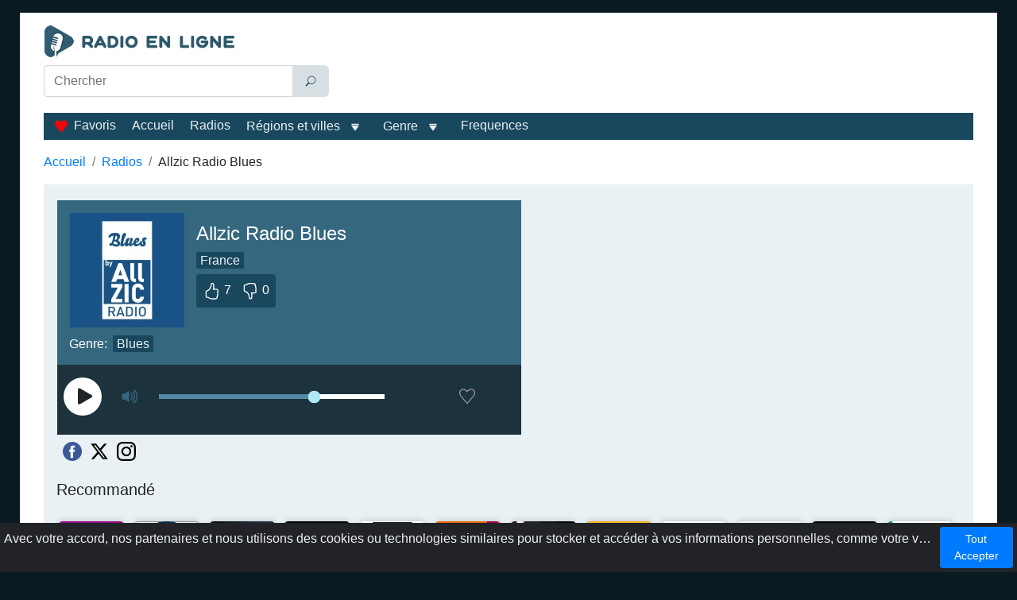

--- FILE ---
content_type: text/html; charset=utf-8
request_url: https://radioenlignefrance.com/arb
body_size: 45659
content:
<!doctype html>
<html data-n-head-ssr lang="fr-FR" data-n-head="%7B%22lang%22:%7B%22ssr%22:%22fr-FR%22%7D%7D">
  <head >
    <meta data-n-head="ssr" charset="utf-8"><meta data-n-head="ssr" name="viewport" content="width=device-width, initial-scale=1"><meta data-n-head="ssr" data-hid="description" name="description" content="Allzic Radio Blues est une radio Internet qui diffuse jusqu&#x27;à nos jours des compositions phares du blues de toutes les époques."><title>Allzic Radio Blues en direct - Radio en Ligne</title><link data-n-head="ssr" rel="icon" type="image/x-icon" href="/favicon.ico"><link data-n-head="ssr" href="https://mc.yandex.ru/metrika/tag.js" rel="preload" as="script"><link data-n-head="ssr" rel="canonical" href="https://radioenlignefrance.com/arb"><script data-n-head="ssr" data-hid="adsbygoogle-script" defer crossorigin="anonymous" src="//pagead2.googlesyndication.com/pagead/js/adsbygoogle.js?client=ca-pub-8287740228306736"></script><script data-n-head="ssr" data-hid="adsbygoogle">if (!window.__abg_called){ (window.adsbygoogle = window.adsbygoogle || []).onload = function() {
          (adsbygoogle=window.adsbygoogle||[]).pauseAdRequests=0;
          [].forEach.call(document.getElementsByClassName('adsbygoogle'), function () { adsbygoogle.push({
    google_ad_client: "ca-pub-8287740228306736",
    enable_page_level_ads: false,
    overlays: {bottom: false}
  }); })
        }; window.__abg_called = true;}</script><script data-n-head="ssr" type="application/ld+json">{"@context":"https://schema.org","@type":"RadioStation","name":"Allzic Radio Blues","url":"https://radioenlignefrance.com/arb","description":"Allzic Radio Blues est une radio Internet qui diffuse jusqu&#x27;à nos jours des compositions phares du blues de toutes les époques.","image":{"@type":"ImageObject","url":"https://radioenlignefrance.com/storage/radios/24557/67861/conversions/dDwVUHnykRAOcwPo1Qz8IEzIROVom0-metaYWxsemljLXJhZGlvLWJsdWVzLnBuZw==--lg.webp"},"priceRange":"Free","knowsLanguage":["fr-FR"],"aggregateRating":{"@type":"AggregateRating","ratingValue":5,"ratingCount":7,"bestRating":"5","worstRating":"1"},"sameAs":["https://www.allzicradio.com/fr/player/listen/120/allzic-radio-blues","https://www.facebook.com/allzicradio","https://www.twitter.com/allzicradio","https://www.instagram.com/allzicradio"],"contactPoint":{"@type":"ContactPoint","contactType":"Customer Service","email":"contact@allzicradio.com"},"potentialAction":[{"@type":"ListenAction","name":"Allzic Radio Blues en direct - Radio en Ligne","target":{"@type":"EntryPoint","urlTemplate":"https://radioenlignefrance.com/arb","actionPlatform":["http://schema.org/DesktopWebPlatform","http://schema.org/MobileWebPlatform"]},"expectsAcceptanceOf":{"@type":"Offer","price":"0","priceCurrency":"EUR"}}]}</script><script data-n-head="ssr" type="application/ld+json">{"@context":"https://schema.org","@type":"BreadcrumbList","itemListElement":[{"@type":"ListItem","position":1,"name":"Accueil","item":"https://radioenlignefrance.com/"},{"@type":"ListItem","position":2,"name":"Radios","item":"https://radioenlignefrance.com/stations"},{"@type":"ListItem","position":3,"name":"Allzic Radio Blues","item":"https://radioenlignefrance.com/arb"}]}</script><link rel="preload" href="/_nuxt/0d227e0.js" as="script"><link rel="preload" href="/_nuxt/48fac90.js" as="script"><link rel="preload" href="/_nuxt/8caf929.js" as="script"><link rel="preload" href="/_nuxt/7ab00df.js" as="script"><style data-vue-ssr-id="2b838ce7:0 941181c6:0 77121514:0 42071e77:0 61239108:0 22eeff2c:0 5316063d:0 fb2af7d0:0 115591e9:0 02d92b17:0 01e09b22:0 c6d45054:0 0f016388:0 0baa73ae:0 47a49d02:0 1dc7c9b6:0 de6bfabe:0 470afade:0 4d9ed5e2:0 6422b98c:0 4ead206c:0 13c802de:0">:root{--blue:#007bff;--indigo:#6610f2;--purple:#6f42c1;--pink:#e83e8c;--red:#dc3545;--orange:#fd7e14;--yellow:#ffc107;--green:#28a745;--teal:#20c997;--cyan:#17a2b8;--white:#fff;--gray:#6c757d;--gray-dark:#343a40;--primary:#007bff;--secondary:#6c757d;--success:#28a745;--info:#35687f;--warning:#ffc107;--danger:#dc3545;--light:#e9f1f4;--dark:#19475d;--breakpoint-xs:0;--breakpoint-sm:576px;--breakpoint-md:768px;--breakpoint-lg:992px;--breakpoint-xl:1200px;--font-family-sans-serif:"Segoe UI",sans-serif;--font-family-monospace:SFMono-Regular,Menlo,Monaco,Consolas,"Liberation Mono","Courier New",monospace}*,:after,:before{box-sizing:border-box}html{font-family:sans-serif;line-height:1.15;-webkit-text-size-adjust:100%;-webkit-tap-highlight-color:rgba(0,0,0,0)}article,aside,figcaption,figure,footer,header,hgroup,main,nav,section{display:block}body{background-color:#091a22;color:#212529;font-family:"Segoe UI",sans-serif;font-size:1rem;font-weight:400;line-height:1.5;margin:0;text-align:left}[tabindex="-1"]:focus:not(:focus-visible){outline:0!important}hr{box-sizing:content-box;height:0;overflow:visible}h1,h2,h3,h4,h5,h6{margin-bottom:.5rem;margin-top:0}p{margin-bottom:1rem;margin-top:0}abbr[data-original-title],abbr[title]{border-bottom:0;cursor:help;text-decoration:underline;-webkit-text-decoration:underline dotted;text-decoration:underline dotted;-webkit-text-decoration-skip-ink:none;text-decoration-skip-ink:none}address{font-style:normal;line-height:inherit}address,dl,ol,ul{margin-bottom:1rem}dl,ol,ul{margin-top:0}ol ol,ol ul,ul ol,ul ul{margin-bottom:0}dt{font-weight:700}dd{margin-bottom:.5rem;margin-left:0}blockquote{margin:0 0 1rem}b,strong{font-weight:bolder}small{font-size:80%}sub,sup{font-size:75%;line-height:0;position:relative;vertical-align:baseline}sub{bottom:-.25em}sup{top:-.5em}a{background-color:transparent;color:#007bff;-webkit-text-decoration:none;text-decoration:none}a:hover{color:#0056b3;-webkit-text-decoration:underline;text-decoration:underline}a:not([href]):not([class]),a:not([href]):not([class]):hover{color:inherit;-webkit-text-decoration:none;text-decoration:none}code,kbd,pre,samp{font-family:SFMono-Regular,Menlo,Monaco,Consolas,"Liberation Mono","Courier New",monospace;font-size:1em}pre{margin-bottom:1rem;margin-top:0;overflow:auto;-ms-overflow-style:scrollbar}figure{margin:0 0 1rem}img{border-style:none}img,svg{vertical-align:middle}svg{overflow:hidden}caption{caption-side:bottom;color:#6c757d;padding-bottom:.75rem;padding-top:.75rem;text-align:left}th{text-align:inherit;text-align:-webkit-match-parent}label{display:inline-block;margin-bottom:.5rem}button{border-radius:0}button:focus:not(:focus-visible){outline:0}button,input,optgroup,select,textarea{font-family:inherit;font-size:inherit;line-height:inherit;margin:0}button,input{overflow:visible}button,select{text-transform:none}[role=button]{cursor:pointer}select{word-wrap:normal}[type=button],[type=reset],[type=submit],button{-webkit-appearance:button}[type=button]:not(:disabled),[type=reset]:not(:disabled),[type=submit]:not(:disabled),button:not(:disabled){cursor:pointer}[type=button]::-moz-focus-inner,[type=reset]::-moz-focus-inner,[type=submit]::-moz-focus-inner,button::-moz-focus-inner{border-style:none;padding:0}input[type=checkbox],input[type=radio]{box-sizing:border-box;padding:0}textarea{overflow:auto;resize:vertical}fieldset{border:0;margin:0;min-width:0;padding:0}legend{color:inherit;display:block;font-size:1.5rem;line-height:inherit;margin-bottom:.5rem;max-width:100%;padding:0;white-space:normal;width:100%}progress{vertical-align:baseline}[type=number]::-webkit-inner-spin-button,[type=number]::-webkit-outer-spin-button{height:auto}[type=search]{-webkit-appearance:none;outline-offset:-2px}[type=search]::-webkit-search-decoration{-webkit-appearance:none}::-webkit-file-upload-button{-webkit-appearance:button;font:inherit}output{display:inline-block}summary{cursor:pointer;display:list-item}template{display:none}[hidden]{display:none!important}.h1,.h2,.h3,.h4,.h5,.h6,h1,h2,h3,h4,h5,h6{font-weight:500;line-height:1.2;margin-bottom:.5rem}.h1,h1{font-size:1.5rem}.h2,h2{font-size:1.25rem}.h3,h3{font-size:1.12rem}.h4,.h5,.h6,h4,h5,h6{font-size:1rem}.lead{font-size:1.25rem;font-weight:300}.display-1{font-size:6rem}.display-1,.display-2{font-weight:300;line-height:1.2}.display-2{font-size:5.5rem}.display-3{font-size:4.5rem}.display-3,.display-4{font-weight:300;line-height:1.2}.display-4{font-size:3.5rem}hr{border:0;border-top:1px solid rgba(0,0,0,.1);margin-bottom:1rem;margin-top:1rem}.small,small{font-size:.875em;font-weight:400}.mark,mark{background-color:#fcf8e3;padding:.2em}.list-inline,.list-unstyled{list-style:none;padding-left:0}.list-inline-item{display:inline-block}.list-inline-item:not(:last-child){margin-right:.5rem}.initialism{font-size:90%;text-transform:uppercase}.blockquote{font-size:1.25rem;margin-bottom:1rem}.blockquote-footer{color:#6c757d;display:block;font-size:.875em}.blockquote-footer:before{content:"\2014\00A0"}.container,.container-fluid,.container-lg,.container-md,.container-sm,.container-xl{margin-left:auto;margin-right:auto;padding-left:15px;padding-right:15px;width:100%}@media (min-width:576px){.container,.container-sm{max-width:540px}}@media (min-width:768px){.container,.container-md,.container-sm{max-width:720px}}@media (min-width:992px){.container,.container-lg,.container-md,.container-sm{max-width:940px}}@media (min-width:1200px){.container,.container-lg,.container-md,.container-sm,.container-xl{max-width:1230px}}.row{display:flex;flex-wrap:wrap;margin-left:-15px;margin-right:-15px}.no-gutters{margin-left:0;margin-right:0}.no-gutters>.col,.no-gutters>[class*=col-]{padding-left:0;padding-right:0}.col,.col-1,.col-10,.col-11,.col-12,.col-2,.col-3,.col-4,.col-5,.col-6,.col-7,.col-8,.col-9,.col-auto,.col-lg,.col-lg-1,.col-lg-10,.col-lg-11,.col-lg-12,.col-lg-2,.col-lg-3,.col-lg-4,.col-lg-5,.col-lg-6,.col-lg-7,.col-lg-8,.col-lg-9,.col-lg-auto,.col-md,.col-md-1,.col-md-10,.col-md-11,.col-md-12,.col-md-2,.col-md-3,.col-md-4,.col-md-5,.col-md-6,.col-md-7,.col-md-8,.col-md-9,.col-md-auto,.col-sm,.col-sm-1,.col-sm-10,.col-sm-11,.col-sm-12,.col-sm-2,.col-sm-3,.col-sm-4,.col-sm-5,.col-sm-6,.col-sm-7,.col-sm-8,.col-sm-9,.col-sm-auto,.col-xl,.col-xl-1,.col-xl-10,.col-xl-11,.col-xl-12,.col-xl-2,.col-xl-3,.col-xl-4,.col-xl-5,.col-xl-6,.col-xl-7,.col-xl-8,.col-xl-9,.col-xl-auto{padding-left:15px;padding-right:15px;position:relative;width:100%}.col{flex-basis:0;flex-grow:1;max-width:100%}.row-cols-1>*{flex:0 0 100%;max-width:100%}.row-cols-2>*{flex:0 0 50%;max-width:50%}.row-cols-3>*{flex:0 0 33.33333%;max-width:33.33333%}.row-cols-4>*{flex:0 0 25%;max-width:25%}.row-cols-5>*{flex:0 0 20%;max-width:20%}.row-cols-6>*{flex:0 0 16.66667%;max-width:16.66667%}.col-auto{flex:0 0 auto;max-width:100%;width:auto}.col-1{flex:0 0 8.33333%;max-width:8.33333%}.col-2{flex:0 0 16.66667%;max-width:16.66667%}.col-3{flex:0 0 25%;max-width:25%}.col-4{flex:0 0 33.33333%;max-width:33.33333%}.col-5{flex:0 0 41.66667%;max-width:41.66667%}.col-6{flex:0 0 50%;max-width:50%}.col-7{flex:0 0 58.33333%;max-width:58.33333%}.col-8{flex:0 0 66.66667%;max-width:66.66667%}.col-9{flex:0 0 75%;max-width:75%}.col-10{flex:0 0 83.33333%;max-width:83.33333%}.col-11{flex:0 0 91.66667%;max-width:91.66667%}.col-12{flex:0 0 100%;max-width:100%}.order-first{order:-1}.order-last{order:13}.order-0{order:0}.order-1{order:1}.order-2{order:2}.order-3{order:3}.order-4{order:4}.order-5{order:5}.order-6{order:6}.order-7{order:7}.order-8{order:8}.order-9{order:9}.order-10{order:10}.order-11{order:11}.order-12{order:12}.offset-1{margin-left:8.33333%}.offset-2{margin-left:16.66667%}.offset-3{margin-left:25%}.offset-4{margin-left:33.33333%}.offset-5{margin-left:41.66667%}.offset-6{margin-left:50%}.offset-7{margin-left:58.33333%}.offset-8{margin-left:66.66667%}.offset-9{margin-left:75%}.offset-10{margin-left:83.33333%}.offset-11{margin-left:91.66667%}@media (min-width:576px){.col-sm{flex-basis:0;flex-grow:1;max-width:100%}.row-cols-sm-1>*{flex:0 0 100%;max-width:100%}.row-cols-sm-2>*{flex:0 0 50%;max-width:50%}.row-cols-sm-3>*{flex:0 0 33.33333%;max-width:33.33333%}.row-cols-sm-4>*{flex:0 0 25%;max-width:25%}.row-cols-sm-5>*{flex:0 0 20%;max-width:20%}.row-cols-sm-6>*{flex:0 0 16.66667%;max-width:16.66667%}.col-sm-auto{flex:0 0 auto;max-width:100%;width:auto}.col-sm-1{flex:0 0 8.33333%;max-width:8.33333%}.col-sm-2{flex:0 0 16.66667%;max-width:16.66667%}.col-sm-3{flex:0 0 25%;max-width:25%}.col-sm-4{flex:0 0 33.33333%;max-width:33.33333%}.col-sm-5{flex:0 0 41.66667%;max-width:41.66667%}.col-sm-6{flex:0 0 50%;max-width:50%}.col-sm-7{flex:0 0 58.33333%;max-width:58.33333%}.col-sm-8{flex:0 0 66.66667%;max-width:66.66667%}.col-sm-9{flex:0 0 75%;max-width:75%}.col-sm-10{flex:0 0 83.33333%;max-width:83.33333%}.col-sm-11{flex:0 0 91.66667%;max-width:91.66667%}.col-sm-12{flex:0 0 100%;max-width:100%}.order-sm-first{order:-1}.order-sm-last{order:13}.order-sm-0{order:0}.order-sm-1{order:1}.order-sm-2{order:2}.order-sm-3{order:3}.order-sm-4{order:4}.order-sm-5{order:5}.order-sm-6{order:6}.order-sm-7{order:7}.order-sm-8{order:8}.order-sm-9{order:9}.order-sm-10{order:10}.order-sm-11{order:11}.order-sm-12{order:12}.offset-sm-0{margin-left:0}.offset-sm-1{margin-left:8.33333%}.offset-sm-2{margin-left:16.66667%}.offset-sm-3{margin-left:25%}.offset-sm-4{margin-left:33.33333%}.offset-sm-5{margin-left:41.66667%}.offset-sm-6{margin-left:50%}.offset-sm-7{margin-left:58.33333%}.offset-sm-8{margin-left:66.66667%}.offset-sm-9{margin-left:75%}.offset-sm-10{margin-left:83.33333%}.offset-sm-11{margin-left:91.66667%}}@media (min-width:768px){.col-md{flex-basis:0;flex-grow:1;max-width:100%}.row-cols-md-1>*{flex:0 0 100%;max-width:100%}.row-cols-md-2>*{flex:0 0 50%;max-width:50%}.row-cols-md-3>*{flex:0 0 33.33333%;max-width:33.33333%}.row-cols-md-4>*{flex:0 0 25%;max-width:25%}.row-cols-md-5>*{flex:0 0 20%;max-width:20%}.row-cols-md-6>*{flex:0 0 16.66667%;max-width:16.66667%}.col-md-auto{flex:0 0 auto;max-width:100%;width:auto}.col-md-1{flex:0 0 8.33333%;max-width:8.33333%}.col-md-2{flex:0 0 16.66667%;max-width:16.66667%}.col-md-3{flex:0 0 25%;max-width:25%}.col-md-4{flex:0 0 33.33333%;max-width:33.33333%}.col-md-5{flex:0 0 41.66667%;max-width:41.66667%}.col-md-6{flex:0 0 50%;max-width:50%}.col-md-7{flex:0 0 58.33333%;max-width:58.33333%}.col-md-8{flex:0 0 66.66667%;max-width:66.66667%}.col-md-9{flex:0 0 75%;max-width:75%}.col-md-10{flex:0 0 83.33333%;max-width:83.33333%}.col-md-11{flex:0 0 91.66667%;max-width:91.66667%}.col-md-12{flex:0 0 100%;max-width:100%}.order-md-first{order:-1}.order-md-last{order:13}.order-md-0{order:0}.order-md-1{order:1}.order-md-2{order:2}.order-md-3{order:3}.order-md-4{order:4}.order-md-5{order:5}.order-md-6{order:6}.order-md-7{order:7}.order-md-8{order:8}.order-md-9{order:9}.order-md-10{order:10}.order-md-11{order:11}.order-md-12{order:12}.offset-md-0{margin-left:0}.offset-md-1{margin-left:8.33333%}.offset-md-2{margin-left:16.66667%}.offset-md-3{margin-left:25%}.offset-md-4{margin-left:33.33333%}.offset-md-5{margin-left:41.66667%}.offset-md-6{margin-left:50%}.offset-md-7{margin-left:58.33333%}.offset-md-8{margin-left:66.66667%}.offset-md-9{margin-left:75%}.offset-md-10{margin-left:83.33333%}.offset-md-11{margin-left:91.66667%}}@media (min-width:992px){.col-lg{flex-basis:0;flex-grow:1;max-width:100%}.row-cols-lg-1>*{flex:0 0 100%;max-width:100%}.row-cols-lg-2>*{flex:0 0 50%;max-width:50%}.row-cols-lg-3>*{flex:0 0 33.33333%;max-width:33.33333%}.row-cols-lg-4>*{flex:0 0 25%;max-width:25%}.row-cols-lg-5>*{flex:0 0 20%;max-width:20%}.row-cols-lg-6>*{flex:0 0 16.66667%;max-width:16.66667%}.col-lg-auto{flex:0 0 auto;max-width:100%;width:auto}.col-lg-1{flex:0 0 8.33333%;max-width:8.33333%}.col-lg-2{flex:0 0 16.66667%;max-width:16.66667%}.col-lg-3{flex:0 0 25%;max-width:25%}.col-lg-4{flex:0 0 33.33333%;max-width:33.33333%}.col-lg-5{flex:0 0 41.66667%;max-width:41.66667%}.col-lg-6{flex:0 0 50%;max-width:50%}.col-lg-7{flex:0 0 58.33333%;max-width:58.33333%}.col-lg-8{flex:0 0 66.66667%;max-width:66.66667%}.col-lg-9{flex:0 0 75%;max-width:75%}.col-lg-10{flex:0 0 83.33333%;max-width:83.33333%}.col-lg-11{flex:0 0 91.66667%;max-width:91.66667%}.col-lg-12{flex:0 0 100%;max-width:100%}.order-lg-first{order:-1}.order-lg-last{order:13}.order-lg-0{order:0}.order-lg-1{order:1}.order-lg-2{order:2}.order-lg-3{order:3}.order-lg-4{order:4}.order-lg-5{order:5}.order-lg-6{order:6}.order-lg-7{order:7}.order-lg-8{order:8}.order-lg-9{order:9}.order-lg-10{order:10}.order-lg-11{order:11}.order-lg-12{order:12}.offset-lg-0{margin-left:0}.offset-lg-1{margin-left:8.33333%}.offset-lg-2{margin-left:16.66667%}.offset-lg-3{margin-left:25%}.offset-lg-4{margin-left:33.33333%}.offset-lg-5{margin-left:41.66667%}.offset-lg-6{margin-left:50%}.offset-lg-7{margin-left:58.33333%}.offset-lg-8{margin-left:66.66667%}.offset-lg-9{margin-left:75%}.offset-lg-10{margin-left:83.33333%}.offset-lg-11{margin-left:91.66667%}}@media (min-width:1200px){.col-xl{flex-basis:0;flex-grow:1;max-width:100%}.row-cols-xl-1>*{flex:0 0 100%;max-width:100%}.row-cols-xl-2>*{flex:0 0 50%;max-width:50%}.row-cols-xl-3>*{flex:0 0 33.33333%;max-width:33.33333%}.row-cols-xl-4>*{flex:0 0 25%;max-width:25%}.row-cols-xl-5>*{flex:0 0 20%;max-width:20%}.row-cols-xl-6>*{flex:0 0 16.66667%;max-width:16.66667%}.col-xl-auto{flex:0 0 auto;max-width:100%;width:auto}.col-xl-1{flex:0 0 8.33333%;max-width:8.33333%}.col-xl-2{flex:0 0 16.66667%;max-width:16.66667%}.col-xl-3{flex:0 0 25%;max-width:25%}.col-xl-4{flex:0 0 33.33333%;max-width:33.33333%}.col-xl-5{flex:0 0 41.66667%;max-width:41.66667%}.col-xl-6{flex:0 0 50%;max-width:50%}.col-xl-7{flex:0 0 58.33333%;max-width:58.33333%}.col-xl-8{flex:0 0 66.66667%;max-width:66.66667%}.col-xl-9{flex:0 0 75%;max-width:75%}.col-xl-10{flex:0 0 83.33333%;max-width:83.33333%}.col-xl-11{flex:0 0 91.66667%;max-width:91.66667%}.col-xl-12{flex:0 0 100%;max-width:100%}.order-xl-first{order:-1}.order-xl-last{order:13}.order-xl-0{order:0}.order-xl-1{order:1}.order-xl-2{order:2}.order-xl-3{order:3}.order-xl-4{order:4}.order-xl-5{order:5}.order-xl-6{order:6}.order-xl-7{order:7}.order-xl-8{order:8}.order-xl-9{order:9}.order-xl-10{order:10}.order-xl-11{order:11}.order-xl-12{order:12}.offset-xl-0{margin-left:0}.offset-xl-1{margin-left:8.33333%}.offset-xl-2{margin-left:16.66667%}.offset-xl-3{margin-left:25%}.offset-xl-4{margin-left:33.33333%}.offset-xl-5{margin-left:41.66667%}.offset-xl-6{margin-left:50%}.offset-xl-7{margin-left:58.33333%}.offset-xl-8{margin-left:66.66667%}.offset-xl-9{margin-left:75%}.offset-xl-10{margin-left:83.33333%}.offset-xl-11{margin-left:91.66667%}}.table{color:#212529;margin-bottom:1rem;width:100%}.table td,.table th{padding:.75rem}.table thead th{border-bottom:2px solid #dee2e6;vertical-align:bottom}.table tbody+tbody{border-top:2px solid #dee2e6}.table-sm td,.table-sm th{padding:.3rem}.table-bordered,.table-bordered td,.table-bordered th{border:1px solid #dee2e6}.table-bordered thead td,.table-bordered thead th{border-bottom-width:2px}.table-borderless tbody+tbody,.table-borderless td,.table-borderless th,.table-borderless thead th{border:0}.table-striped tbody tr:nth-of-type(odd){background-color:rgba(0,0,0,.05)}.table-hover tbody tr:hover{background-color:rgba(0,0,0,.075);color:#212529}.table-primary,.table-primary>td,.table-primary>th{background-color:#b8daff}.table-primary tbody+tbody,.table-primary td,.table-primary th,.table-primary thead th{border-color:#7abaff}.table-hover .table-primary:hover,.table-hover .table-primary:hover>td,.table-hover .table-primary:hover>th{background-color:#9fcdff}.table-secondary,.table-secondary>td,.table-secondary>th{background-color:#d6d8db}.table-secondary tbody+tbody,.table-secondary td,.table-secondary th,.table-secondary thead th{border-color:#b3b7bb}.table-hover .table-secondary:hover,.table-hover .table-secondary:hover>td,.table-hover .table-secondary:hover>th{background-color:#c8cbcf}.table-success,.table-success>td,.table-success>th{background-color:#c3e6cb}.table-success tbody+tbody,.table-success td,.table-success th,.table-success thead th{border-color:#8fd19e}.table-hover .table-success:hover,.table-hover .table-success:hover>td,.table-hover .table-success:hover>th{background-color:#b1dfbb}.table-info,.table-info>td,.table-info>th{background-color:#c6d5db}.table-info tbody+tbody,.table-info td,.table-info th,.table-info thead th{border-color:#96b0bc}.table-hover .table-info:hover,.table-hover .table-info:hover>td,.table-hover .table-info:hover>th{background-color:#b6c9d1}.table-warning,.table-warning>td,.table-warning>th{background-color:#ffeeba}.table-warning tbody+tbody,.table-warning td,.table-warning th,.table-warning thead th{border-color:#ffdf7e}.table-hover .table-warning:hover,.table-hover .table-warning:hover>td,.table-hover .table-warning:hover>th{background-color:#ffe8a1}.table-danger,.table-danger>td,.table-danger>th{background-color:#f5c6cb}.table-danger tbody+tbody,.table-danger td,.table-danger th,.table-danger thead th{border-color:#ed969e}.table-hover .table-danger:hover,.table-hover .table-danger:hover>td,.table-hover .table-danger:hover>th{background-color:#f1b0b7}.table-light,.table-light>td,.table-light>th{background-color:#f9fbfc}.table-light tbody+tbody,.table-light td,.table-light th,.table-light thead th{border-color:#f4f8f9}.table-hover .table-light:hover,.table-hover .table-light:hover>td,.table-hover .table-light:hover>th{background-color:#e8f0f4}.table-dark,.table-dark>td,.table-dark>th{background-color:#bfcbd2}.table-dark tbody+tbody,.table-dark td,.table-dark th,.table-dark thead th{border-color:#879fab}.table-hover .table-dark:hover,.table-hover .table-dark:hover>td,.table-hover .table-dark:hover>th{background-color:#b0bfc7}.table-active,.table-active>td,.table-active>th,.table-hover .table-active:hover,.table-hover .table-active:hover>td,.table-hover .table-active:hover>th{background-color:rgba(0,0,0,.075)}.table .thead-dark th{background-color:#343a40;border-color:#454d55;color:#fff}.table .thead-light th{background-color:#e9ecef;border-color:#dee2e6;color:#495057}.table-dark{background-color:#343a40;color:#fff}.table-dark td,.table-dark th,.table-dark thead th{border-color:#454d55}.table-dark.table-bordered{border:0}.table-dark.table-striped tbody tr:nth-of-type(odd){background-color:hsla(0,0%,100%,.05)}.table-dark.table-hover tbody tr:hover{background-color:hsla(0,0%,100%,.075);color:#fff}@media (max-width:575.98px){.table-responsive-sm{display:block;overflow-x:auto;width:100%;-webkit-overflow-scrolling:touch}.table-responsive-sm>.table-bordered{border:0}}@media (max-width:767.98px){.table-responsive-md{display:block;overflow-x:auto;width:100%;-webkit-overflow-scrolling:touch}.table-responsive-md>.table-bordered{border:0}}@media (max-width:991.98px){.table-responsive-lg{display:block;overflow-x:auto;width:100%;-webkit-overflow-scrolling:touch}.table-responsive-lg>.table-bordered{border:0}}@media (max-width:1199.98px){.table-responsive-xl{display:block;overflow-x:auto;width:100%;-webkit-overflow-scrolling:touch}.table-responsive-xl>.table-bordered{border:0}}.table-responsive{display:block;overflow-x:auto;width:100%;-webkit-overflow-scrolling:touch}.table-responsive>.table-bordered{border:0}.form-control{background-clip:padding-box;background-color:#fff;border:1px solid #ced4da;border-radius:.25rem;color:#495057;display:block;font-size:1rem;font-weight:400;height:calc(1.5em + .75rem + 2px);line-height:1.5;padding:.375rem .75rem;transition:border-color .15s ease-in-out,box-shadow .15s ease-in-out;width:100%}@media (prefers-reduced-motion:reduce){.form-control{transition:none}}.form-control::-ms-expand{background-color:transparent;border:0}.form-control:focus{background-color:#fff;border-color:#80bdff;box-shadow:0 0 0 .2rem rgba(0,123,255,.25);color:#495057;outline:0}.form-control::-moz-placeholder{color:#6c757d;opacity:1}.form-control::placeholder{color:#6c757d;opacity:1}.form-control:disabled,.form-control[readonly]{background-color:#e9ecef;opacity:1}input[type=date].form-control,input[type=datetime-local].form-control,input[type=month].form-control,input[type=time].form-control{-webkit-appearance:none;-moz-appearance:none;appearance:none}select.form-control:-moz-focusring{color:transparent;text-shadow:0 0 0 #495057}select.form-control:focus::-ms-value{background-color:#fff;color:#495057}.form-control-file,.form-control-range{display:block;width:100%}.col-form-label{font-size:inherit;line-height:1.5;margin-bottom:0;padding-bottom:calc(.375rem + 1px);padding-top:calc(.375rem + 1px)}.col-form-label-lg{font-size:1.25rem;line-height:1.5;padding-bottom:calc(.5rem + 1px);padding-top:calc(.5rem + 1px)}.col-form-label-sm{font-size:.875rem;line-height:1.5;padding-bottom:calc(.25rem + 1px);padding-top:calc(.25rem + 1px)}.form-control-plaintext{background-color:transparent;border:solid transparent;border-width:1px 0;color:#212529;display:block;font-size:1rem;line-height:1.5;margin-bottom:0;padding:.375rem 0;width:100%}.form-control-plaintext.form-control-lg,.form-control-plaintext.form-control-sm{padding-left:0;padding-right:0}.form-control-sm{border-radius:.2rem;font-size:.875rem;height:calc(1.5em + .5rem + 2px);line-height:1.5;padding:.25rem .5rem}.form-control-lg{border-radius:.3rem;font-size:1.25rem;height:calc(1.5em + 1rem + 2px);line-height:1.5;padding:.5rem 1rem}select.form-control[multiple],select.form-control[size],textarea.form-control{height:auto}.form-group{margin-bottom:1rem}.form-text{display:block;margin-top:.25rem}.form-row{display:flex;flex-wrap:wrap;margin-left:-5px;margin-right:-5px}.form-row>.col,.form-row>[class*=col-]{padding-left:5px;padding-right:5px}.form-check{display:block;padding-left:1.25rem;position:relative}.form-check-input{margin-left:-1.25rem;margin-top:.3rem;position:absolute}.form-check-input:disabled~.form-check-label,.form-check-input[disabled]~.form-check-label{color:#6c757d}.form-check-label{margin-bottom:0}.form-check-inline{align-items:center;display:inline-flex;margin-right:.75rem;padding-left:0}.form-check-inline .form-check-input{margin-left:0;margin-right:.3125rem;margin-top:0;position:static}.valid-feedback{color:#28a745;display:none;font-size:.875em;margin-top:.25rem;width:100%}.valid-tooltip{background-color:rgba(40,167,69,.9);border-radius:.25rem;color:#fff;display:none;font-size:.875rem;left:0;line-height:1.5;margin-top:.1rem;max-width:100%;padding:.25rem .5rem;position:absolute;top:100%;z-index:5}.form-row>.col>.valid-tooltip,.form-row>[class*=col-]>.valid-tooltip{left:5px}.is-valid~.valid-feedback,.is-valid~.valid-tooltip,.was-validated :valid~.valid-feedback,.was-validated :valid~.valid-tooltip{display:block}.form-control.is-valid,.was-validated .form-control:valid{background-image:url("data:image/svg+xml;charset=utf-8,%3Csvg xmlns='http://www.w3.org/2000/svg' width='8' height='8' viewBox='0 0 8 8'%3E%3Cpath fill='%2328a745' d='M2.3 6.73.6 4.53c-.4-1.04.46-1.4 1.1-.8l1.1 1.4 3.4-3.8c.6-.63 1.6-.27 1.2.7l-4 4.6c-.43.5-.8.4-1.1.1'/%3E%3C/svg%3E");background-position:right calc(.375em + .1875rem) center;background-repeat:no-repeat;background-size:calc(.75em + .375rem) calc(.75em + .375rem);border-color:#28a745;padding-right:calc(1.5em + .75rem)!important}.form-control.is-valid:focus,.was-validated .form-control:valid:focus{border-color:#28a745;box-shadow:0 0 0 .2rem rgba(40,167,69,.25)}.was-validated select.form-control:valid,select.form-control.is-valid{background-position:right 1.5rem center;padding-right:3rem!important}.was-validated textarea.form-control:valid,textarea.form-control.is-valid{background-position:top calc(.375em + .1875rem) right calc(.375em + .1875rem);padding-right:calc(1.5em + .75rem)}.custom-select.is-valid,.was-validated .custom-select:valid{background:url("data:image/svg+xml;charset=utf-8,%3Csvg xmlns='http://www.w3.org/2000/svg' width='4' height='5' viewBox='0 0 4 5'%3E%3Cpath fill='%23343a40' d='M2 0 0 2h4zm0 5L0 3h4z'/%3E%3C/svg%3E") right .75rem center/8px 10px no-repeat,#fff url("data:image/svg+xml;charset=utf-8,%3Csvg xmlns='http://www.w3.org/2000/svg' width='8' height='8' viewBox='0 0 8 8'%3E%3Cpath fill='%2328a745' d='M2.3 6.73.6 4.53c-.4-1.04.46-1.4 1.1-.8l1.1 1.4 3.4-3.8c.6-.63 1.6-.27 1.2.7l-4 4.6c-.43.5-.8.4-1.1.1'/%3E%3C/svg%3E") center right 1.75rem/calc(.75em + .375rem) calc(.75em + .375rem) no-repeat;border-color:#28a745;padding-right:calc(.75em + 2.3125rem)!important}.custom-select.is-valid:focus,.was-validated .custom-select:valid:focus{border-color:#28a745;box-shadow:0 0 0 .2rem rgba(40,167,69,.25)}.form-check-input.is-valid~.form-check-label,.was-validated .form-check-input:valid~.form-check-label{color:#28a745}.form-check-input.is-valid~.valid-feedback,.form-check-input.is-valid~.valid-tooltip,.was-validated .form-check-input:valid~.valid-feedback,.was-validated .form-check-input:valid~.valid-tooltip{display:block}.custom-control-input.is-valid~.custom-control-label,.was-validated .custom-control-input:valid~.custom-control-label{color:#28a745}.custom-control-input.is-valid~.custom-control-label:before,.was-validated .custom-control-input:valid~.custom-control-label:before{border-color:#28a745}.custom-control-input.is-valid:checked~.custom-control-label:before,.was-validated .custom-control-input:valid:checked~.custom-control-label:before{background-color:#34ce57;border-color:#34ce57}.custom-control-input.is-valid:focus~.custom-control-label:before,.was-validated .custom-control-input:valid:focus~.custom-control-label:before{box-shadow:0 0 0 .2rem rgba(40,167,69,.25)}.custom-control-input.is-valid:focus:not(:checked)~.custom-control-label:before,.was-validated .custom-control-input:valid:focus:not(:checked)~.custom-control-label:before{border-color:#28a745}.custom-file-input.is-valid~.custom-file-label,.was-validated .custom-file-input:valid~.custom-file-label{border-color:#28a745}.custom-file-input.is-valid:focus~.custom-file-label,.was-validated .custom-file-input:valid:focus~.custom-file-label{border-color:#28a745;box-shadow:0 0 0 .2rem rgba(40,167,69,.25)}.invalid-feedback{color:#dc3545;display:none;font-size:.875em;margin-top:.25rem;width:100%}.invalid-tooltip{background-color:rgba(220,53,69,.9);border-radius:.25rem;color:#fff;display:none;font-size:.875rem;left:0;line-height:1.5;margin-top:.1rem;max-width:100%;padding:.25rem .5rem;position:absolute;top:100%;z-index:5}.form-row>.col>.invalid-tooltip,.form-row>[class*=col-]>.invalid-tooltip{left:5px}.is-invalid~.invalid-feedback,.is-invalid~.invalid-tooltip,.was-validated :invalid~.invalid-feedback,.was-validated :invalid~.invalid-tooltip{display:block}.form-control.is-invalid,.was-validated .form-control:invalid{background-image:url("data:image/svg+xml;charset=utf-8,%3Csvg xmlns='http://www.w3.org/2000/svg' width='12' height='12' fill='none' stroke='%23dc3545' viewBox='0 0 12 12'%3E%3Ccircle cx='6' cy='6' r='4.5'/%3E%3Cpath stroke-linejoin='round' d='M5.8 3.6h.4L6 6.5z'/%3E%3Ccircle cx='6' cy='8.2' r='.6' fill='%23dc3545' stroke='none'/%3E%3C/svg%3E");background-position:right calc(.375em + .1875rem) center;background-repeat:no-repeat;background-size:calc(.75em + .375rem) calc(.75em + .375rem);border-color:#dc3545;padding-right:calc(1.5em + .75rem)!important}.form-control.is-invalid:focus,.was-validated .form-control:invalid:focus{border-color:#dc3545;box-shadow:0 0 0 .2rem rgba(220,53,69,.25)}.was-validated select.form-control:invalid,select.form-control.is-invalid{background-position:right 1.5rem center;padding-right:3rem!important}.was-validated textarea.form-control:invalid,textarea.form-control.is-invalid{background-position:top calc(.375em + .1875rem) right calc(.375em + .1875rem);padding-right:calc(1.5em + .75rem)}.custom-select.is-invalid,.was-validated .custom-select:invalid{background:url("data:image/svg+xml;charset=utf-8,%3Csvg xmlns='http://www.w3.org/2000/svg' width='4' height='5' viewBox='0 0 4 5'%3E%3Cpath fill='%23343a40' d='M2 0 0 2h4zm0 5L0 3h4z'/%3E%3C/svg%3E") right .75rem center/8px 10px no-repeat,#fff url("data:image/svg+xml;charset=utf-8,%3Csvg xmlns='http://www.w3.org/2000/svg' width='12' height='12' fill='none' stroke='%23dc3545' viewBox='0 0 12 12'%3E%3Ccircle cx='6' cy='6' r='4.5'/%3E%3Cpath stroke-linejoin='round' d='M5.8 3.6h.4L6 6.5z'/%3E%3Ccircle cx='6' cy='8.2' r='.6' fill='%23dc3545' stroke='none'/%3E%3C/svg%3E") center right 1.75rem/calc(.75em + .375rem) calc(.75em + .375rem) no-repeat;border-color:#dc3545;padding-right:calc(.75em + 2.3125rem)!important}.custom-select.is-invalid:focus,.was-validated .custom-select:invalid:focus{border-color:#dc3545;box-shadow:0 0 0 .2rem rgba(220,53,69,.25)}.form-check-input.is-invalid~.form-check-label,.was-validated .form-check-input:invalid~.form-check-label{color:#dc3545}.form-check-input.is-invalid~.invalid-feedback,.form-check-input.is-invalid~.invalid-tooltip,.was-validated .form-check-input:invalid~.invalid-feedback,.was-validated .form-check-input:invalid~.invalid-tooltip{display:block}.custom-control-input.is-invalid~.custom-control-label,.was-validated .custom-control-input:invalid~.custom-control-label{color:#dc3545}.custom-control-input.is-invalid~.custom-control-label:before,.was-validated .custom-control-input:invalid~.custom-control-label:before{border-color:#dc3545}.custom-control-input.is-invalid:checked~.custom-control-label:before,.was-validated .custom-control-input:invalid:checked~.custom-control-label:before{background-color:#e4606d;border-color:#e4606d}.custom-control-input.is-invalid:focus~.custom-control-label:before,.was-validated .custom-control-input:invalid:focus~.custom-control-label:before{box-shadow:0 0 0 .2rem rgba(220,53,69,.25)}.custom-control-input.is-invalid:focus:not(:checked)~.custom-control-label:before,.was-validated .custom-control-input:invalid:focus:not(:checked)~.custom-control-label:before{border-color:#dc3545}.custom-file-input.is-invalid~.custom-file-label,.was-validated .custom-file-input:invalid~.custom-file-label{border-color:#dc3545}.custom-file-input.is-invalid:focus~.custom-file-label,.was-validated .custom-file-input:invalid:focus~.custom-file-label{border-color:#dc3545;box-shadow:0 0 0 .2rem rgba(220,53,69,.25)}.form-inline{align-items:center;display:flex;flex-flow:row wrap}.form-inline .form-check{width:100%}@media (min-width:576px){.form-inline label{justify-content:center}.form-inline .form-group,.form-inline label{align-items:center;display:flex;margin-bottom:0}.form-inline .form-group{flex:0 0 auto;flex-flow:row wrap}.form-inline .form-control{display:inline-block;vertical-align:middle;width:auto}.form-inline .form-control-plaintext{display:inline-block}.form-inline .custom-select,.form-inline .input-group{width:auto}.form-inline .form-check{align-items:center;display:flex;justify-content:center;padding-left:0;width:auto}.form-inline .form-check-input{flex-shrink:0;margin-left:0;margin-right:.25rem;margin-top:0;position:relative}.form-inline .custom-control{align-items:center;justify-content:center}.form-inline .custom-control-label{margin-bottom:0}}.btn{background-color:transparent;border:1px solid transparent;border-radius:.25rem;color:#212529;display:inline-block;font-size:1rem;font-weight:400;line-height:1.5;padding:.375rem .75rem;text-align:center;transition:color .15s ease-in-out,background-color .15s ease-in-out,border-color .15s ease-in-out,box-shadow .15s ease-in-out;-webkit-user-select:none;-moz-user-select:none;user-select:none;vertical-align:middle}@media (prefers-reduced-motion:reduce){.btn{transition:none}}.btn:hover{color:#212529;-webkit-text-decoration:none;text-decoration:none}.btn.focus,.btn:focus{box-shadow:0 0 0 .2rem rgba(0,123,255,.25);outline:0}.btn.disabled,.btn:disabled{opacity:.65}.btn:not(:disabled):not(.disabled){cursor:pointer}a.btn.disabled,fieldset:disabled a.btn{pointer-events:none}.btn-primary{background-color:#007bff;border-color:#007bff;color:#fff}.btn-primary.focus,.btn-primary:focus,.btn-primary:hover{background-color:#0069d9;border-color:#0062cc;color:#fff}.btn-primary.focus,.btn-primary:focus{box-shadow:0 0 0 .2rem rgba(38,143,255,.5)}.btn-primary.disabled,.btn-primary:disabled{background-color:#007bff;border-color:#007bff;color:#fff}.btn-primary:not(:disabled):not(.disabled).active,.btn-primary:not(:disabled):not(.disabled):active,.show>.btn-primary.dropdown-toggle{background-color:#0062cc;border-color:#005cbf;color:#fff}.btn-primary:not(:disabled):not(.disabled).active:focus,.btn-primary:not(:disabled):not(.disabled):active:focus,.show>.btn-primary.dropdown-toggle:focus{box-shadow:0 0 0 .2rem rgba(38,143,255,.5)}.btn-secondary{background-color:#6c757d;border-color:#6c757d;color:#fff}.btn-secondary.focus,.btn-secondary:focus,.btn-secondary:hover{background-color:#5a6268;border-color:#545b62;color:#fff}.btn-secondary.focus,.btn-secondary:focus{box-shadow:0 0 0 .2rem hsla(208,6%,54%,.5)}.btn-secondary.disabled,.btn-secondary:disabled{background-color:#6c757d;border-color:#6c757d;color:#fff}.btn-secondary:not(:disabled):not(.disabled).active,.btn-secondary:not(:disabled):not(.disabled):active,.show>.btn-secondary.dropdown-toggle{background-color:#545b62;border-color:#4e555b;color:#fff}.btn-secondary:not(:disabled):not(.disabled).active:focus,.btn-secondary:not(:disabled):not(.disabled):active:focus,.show>.btn-secondary.dropdown-toggle:focus{box-shadow:0 0 0 .2rem hsla(208,6%,54%,.5)}.btn-success{background-color:#28a745;border-color:#28a745;color:#fff}.btn-success.focus,.btn-success:focus,.btn-success:hover{background-color:#218838;border-color:#1e7e34;color:#fff}.btn-success.focus,.btn-success:focus{box-shadow:0 0 0 .2rem rgba(72,180,97,.5)}.btn-success.disabled,.btn-success:disabled{background-color:#28a745;border-color:#28a745;color:#fff}.btn-success:not(:disabled):not(.disabled).active,.btn-success:not(:disabled):not(.disabled):active,.show>.btn-success.dropdown-toggle{background-color:#1e7e34;border-color:#1c7430;color:#fff}.btn-success:not(:disabled):not(.disabled).active:focus,.btn-success:not(:disabled):not(.disabled):active:focus,.show>.btn-success.dropdown-toggle:focus{box-shadow:0 0 0 .2rem rgba(72,180,97,.5)}.btn-info{background-color:#35687f;border-color:#35687f;color:#fff}.btn-info.focus,.btn-info:focus,.btn-info:hover{background-color:#2a5264;border-color:#264b5b;color:#fff}.btn-info.focus,.btn-info:focus{box-shadow:0 0 0 .2rem rgba(83,127,146,.5)}.btn-info.disabled,.btn-info:disabled{background-color:#35687f;border-color:#35687f;color:#fff}.btn-info:not(:disabled):not(.disabled).active,.btn-info:not(:disabled):not(.disabled):active,.show>.btn-info.dropdown-toggle{background-color:#264b5b;border-color:#224352;color:#fff}.btn-info:not(:disabled):not(.disabled).active:focus,.btn-info:not(:disabled):not(.disabled):active:focus,.show>.btn-info.dropdown-toggle:focus{box-shadow:0 0 0 .2rem rgba(83,127,146,.5)}.btn-warning{background-color:#ffc107;border-color:#ffc107;color:#212529}.btn-warning.focus,.btn-warning:focus,.btn-warning:hover{background-color:#e0a800;border-color:#d39e00;color:#212529}.btn-warning.focus,.btn-warning:focus{box-shadow:0 0 0 .2rem rgba(222,170,12,.5)}.btn-warning.disabled,.btn-warning:disabled{background-color:#ffc107;border-color:#ffc107;color:#212529}.btn-warning:not(:disabled):not(.disabled).active,.btn-warning:not(:disabled):not(.disabled):active,.show>.btn-warning.dropdown-toggle{background-color:#d39e00;border-color:#c69500;color:#212529}.btn-warning:not(:disabled):not(.disabled).active:focus,.btn-warning:not(:disabled):not(.disabled):active:focus,.show>.btn-warning.dropdown-toggle:focus{box-shadow:0 0 0 .2rem rgba(222,170,12,.5)}.btn-danger{background-color:#dc3545;border-color:#dc3545;color:#fff}.btn-danger.focus,.btn-danger:focus,.btn-danger:hover{background-color:#c82333;border-color:#bd2130;color:#fff}.btn-danger.focus,.btn-danger:focus{box-shadow:0 0 0 .2rem rgba(225,83,97,.5)}.btn-danger.disabled,.btn-danger:disabled{background-color:#dc3545;border-color:#dc3545;color:#fff}.btn-danger:not(:disabled):not(.disabled).active,.btn-danger:not(:disabled):not(.disabled):active,.show>.btn-danger.dropdown-toggle{background-color:#bd2130;border-color:#b21f2d;color:#fff}.btn-danger:not(:disabled):not(.disabled).active:focus,.btn-danger:not(:disabled):not(.disabled):active:focus,.show>.btn-danger.dropdown-toggle:focus{box-shadow:0 0 0 .2rem rgba(225,83,97,.5)}.btn-light{background-color:#e9f1f4;border-color:#e9f1f4;color:#212529}.btn-light.focus,.btn-light:focus,.btn-light:hover{background-color:#d0e1e7;border-color:#c7dbe3;color:#212529}.btn-light.focus,.btn-light:focus{box-shadow:0 0 0 .2rem rgba(203,210,214,.5)}.btn-light.disabled,.btn-light:disabled{background-color:#e9f1f4;border-color:#e9f1f4;color:#212529}.btn-light:not(:disabled):not(.disabled).active,.btn-light:not(:disabled):not(.disabled):active,.show>.btn-light.dropdown-toggle{background-color:#c7dbe3;border-color:#bfd6df;color:#212529}.btn-light:not(:disabled):not(.disabled).active:focus,.btn-light:not(:disabled):not(.disabled):active:focus,.show>.btn-light.dropdown-toggle:focus{box-shadow:0 0 0 .2rem rgba(203,210,214,.5)}.btn-dark{background-color:#19475d;border-color:#19475d;color:#fff}.btn-dark.focus,.btn-dark:focus,.btn-dark:hover{background-color:#11303f;border-color:#0e2835;color:#fff}.btn-dark.focus,.btn-dark:focus{box-shadow:0 0 0 .2rem rgba(60,99,117,.5)}.btn-dark.disabled,.btn-dark:disabled{background-color:#19475d;border-color:#19475d;color:#fff}.btn-dark:not(:disabled):not(.disabled).active,.btn-dark:not(:disabled):not(.disabled):active,.show>.btn-dark.dropdown-toggle{background-color:#0e2835;border-color:#0b212b;color:#fff}.btn-dark:not(:disabled):not(.disabled).active:focus,.btn-dark:not(:disabled):not(.disabled):active:focus,.show>.btn-dark.dropdown-toggle:focus{box-shadow:0 0 0 .2rem rgba(60,99,117,.5)}.btn-outline-primary{border-color:#007bff;color:#007bff}.btn-outline-primary:hover{background-color:#007bff;border-color:#007bff;color:#fff}.btn-outline-primary.focus,.btn-outline-primary:focus{box-shadow:0 0 0 .2rem rgba(0,123,255,.5)}.btn-outline-primary.disabled,.btn-outline-primary:disabled{background-color:transparent;color:#007bff}.btn-outline-primary:not(:disabled):not(.disabled).active,.btn-outline-primary:not(:disabled):not(.disabled):active,.show>.btn-outline-primary.dropdown-toggle{background-color:#007bff;border-color:#007bff;color:#fff}.btn-outline-primary:not(:disabled):not(.disabled).active:focus,.btn-outline-primary:not(:disabled):not(.disabled):active:focus,.show>.btn-outline-primary.dropdown-toggle:focus{box-shadow:0 0 0 .2rem rgba(0,123,255,.5)}.btn-outline-secondary{border-color:#6c757d;color:#6c757d}.btn-outline-secondary:hover{background-color:#6c757d;border-color:#6c757d;color:#fff}.btn-outline-secondary.focus,.btn-outline-secondary:focus{box-shadow:0 0 0 .2rem hsla(208,7%,46%,.5)}.btn-outline-secondary.disabled,.btn-outline-secondary:disabled{background-color:transparent;color:#6c757d}.btn-outline-secondary:not(:disabled):not(.disabled).active,.btn-outline-secondary:not(:disabled):not(.disabled):active,.show>.btn-outline-secondary.dropdown-toggle{background-color:#6c757d;border-color:#6c757d;color:#fff}.btn-outline-secondary:not(:disabled):not(.disabled).active:focus,.btn-outline-secondary:not(:disabled):not(.disabled):active:focus,.show>.btn-outline-secondary.dropdown-toggle:focus{box-shadow:0 0 0 .2rem hsla(208,7%,46%,.5)}.btn-outline-success{border-color:#28a745;color:#28a745}.btn-outline-success:hover{background-color:#28a745;border-color:#28a745;color:#fff}.btn-outline-success.focus,.btn-outline-success:focus{box-shadow:0 0 0 .2rem rgba(40,167,69,.5)}.btn-outline-success.disabled,.btn-outline-success:disabled{background-color:transparent;color:#28a745}.btn-outline-success:not(:disabled):not(.disabled).active,.btn-outline-success:not(:disabled):not(.disabled):active,.show>.btn-outline-success.dropdown-toggle{background-color:#28a745;border-color:#28a745;color:#fff}.btn-outline-success:not(:disabled):not(.disabled).active:focus,.btn-outline-success:not(:disabled):not(.disabled):active:focus,.show>.btn-outline-success.dropdown-toggle:focus{box-shadow:0 0 0 .2rem rgba(40,167,69,.5)}.btn-outline-info{border-color:#35687f;color:#35687f}.btn-outline-info:hover{background-color:#35687f;border-color:#35687f;color:#fff}.btn-outline-info.focus,.btn-outline-info:focus{box-shadow:0 0 0 .2rem rgba(53,104,127,.5)}.btn-outline-info.disabled,.btn-outline-info:disabled{background-color:transparent;color:#35687f}.btn-outline-info:not(:disabled):not(.disabled).active,.btn-outline-info:not(:disabled):not(.disabled):active,.show>.btn-outline-info.dropdown-toggle{background-color:#35687f;border-color:#35687f;color:#fff}.btn-outline-info:not(:disabled):not(.disabled).active:focus,.btn-outline-info:not(:disabled):not(.disabled):active:focus,.show>.btn-outline-info.dropdown-toggle:focus{box-shadow:0 0 0 .2rem rgba(53,104,127,.5)}.btn-outline-warning{border-color:#ffc107;color:#ffc107}.btn-outline-warning:hover{background-color:#ffc107;border-color:#ffc107;color:#212529}.btn-outline-warning.focus,.btn-outline-warning:focus{box-shadow:0 0 0 .2rem rgba(255,193,7,.5)}.btn-outline-warning.disabled,.btn-outline-warning:disabled{background-color:transparent;color:#ffc107}.btn-outline-warning:not(:disabled):not(.disabled).active,.btn-outline-warning:not(:disabled):not(.disabled):active,.show>.btn-outline-warning.dropdown-toggle{background-color:#ffc107;border-color:#ffc107;color:#212529}.btn-outline-warning:not(:disabled):not(.disabled).active:focus,.btn-outline-warning:not(:disabled):not(.disabled):active:focus,.show>.btn-outline-warning.dropdown-toggle:focus{box-shadow:0 0 0 .2rem rgba(255,193,7,.5)}.btn-outline-danger{border-color:#dc3545;color:#dc3545}.btn-outline-danger:hover{background-color:#dc3545;border-color:#dc3545;color:#fff}.btn-outline-danger.focus,.btn-outline-danger:focus{box-shadow:0 0 0 .2rem rgba(220,53,69,.5)}.btn-outline-danger.disabled,.btn-outline-danger:disabled{background-color:transparent;color:#dc3545}.btn-outline-danger:not(:disabled):not(.disabled).active,.btn-outline-danger:not(:disabled):not(.disabled):active,.show>.btn-outline-danger.dropdown-toggle{background-color:#dc3545;border-color:#dc3545;color:#fff}.btn-outline-danger:not(:disabled):not(.disabled).active:focus,.btn-outline-danger:not(:disabled):not(.disabled):active:focus,.show>.btn-outline-danger.dropdown-toggle:focus{box-shadow:0 0 0 .2rem rgba(220,53,69,.5)}.btn-outline-light{border-color:#e9f1f4;color:#e9f1f4}.btn-outline-light:hover{background-color:#e9f1f4;border-color:#e9f1f4;color:#212529}.btn-outline-light.focus,.btn-outline-light:focus{box-shadow:0 0 0 .2rem rgba(233,241,244,.5)}.btn-outline-light.disabled,.btn-outline-light:disabled{background-color:transparent;color:#e9f1f4}.btn-outline-light:not(:disabled):not(.disabled).active,.btn-outline-light:not(:disabled):not(.disabled):active,.show>.btn-outline-light.dropdown-toggle{background-color:#e9f1f4;border-color:#e9f1f4;color:#212529}.btn-outline-light:not(:disabled):not(.disabled).active:focus,.btn-outline-light:not(:disabled):not(.disabled):active:focus,.show>.btn-outline-light.dropdown-toggle:focus{box-shadow:0 0 0 .2rem rgba(233,241,244,.5)}.btn-outline-dark{border-color:#19475d;color:#19475d}.btn-outline-dark:hover{background-color:#19475d;border-color:#19475d;color:#fff}.btn-outline-dark.focus,.btn-outline-dark:focus{box-shadow:0 0 0 .2rem rgba(25,71,93,.5)}.btn-outline-dark.disabled,.btn-outline-dark:disabled{background-color:transparent;color:#19475d}.btn-outline-dark:not(:disabled):not(.disabled).active,.btn-outline-dark:not(:disabled):not(.disabled):active,.show>.btn-outline-dark.dropdown-toggle{background-color:#19475d;border-color:#19475d;color:#fff}.btn-outline-dark:not(:disabled):not(.disabled).active:focus,.btn-outline-dark:not(:disabled):not(.disabled):active:focus,.show>.btn-outline-dark.dropdown-toggle:focus{box-shadow:0 0 0 .2rem rgba(25,71,93,.5)}.btn-link{color:#007bff;font-weight:400;-webkit-text-decoration:none;text-decoration:none}.btn-link:hover{color:#0056b3}.btn-link.focus,.btn-link:focus,.btn-link:hover{-webkit-text-decoration:underline;text-decoration:underline}.btn-link.disabled,.btn-link:disabled{color:#6c757d;pointer-events:none}.btn-lg{border-radius:.3rem;font-size:1.25rem;line-height:1.5;padding:.5rem 1rem}.btn-sm{border-radius:.2rem;font-size:.875rem;line-height:1.5;padding:.25rem .5rem}.btn-block{display:block;width:100%}.btn-block+.btn-block{margin-top:.5rem}input[type=button].btn-block,input[type=reset].btn-block,input[type=submit].btn-block{width:100%}.dropdown,.dropleft,.dropright,.dropup{position:relative}.dropdown-toggle{white-space:nowrap}.dropdown-toggle:after{border-bottom:0;border-left:.3em solid transparent;border-right:.3em solid transparent;border-top:.3em solid;content:"";display:inline-block;margin-left:.255em;vertical-align:.255em}.dropdown-toggle:empty:after{margin-left:0}.dropdown-menu{background-clip:padding-box;background-color:#19475d;border:1px solid rgba(0,0,0,.15);border-radius:.25rem;color:#212529;display:none;float:left;font-size:1rem;left:0;list-style:none;margin:.125rem 0 0;min-width:10rem;padding:.5rem 0;position:absolute;text-align:left;top:100%;z-index:1000}.dropdown-menu-left{left:0;right:auto}.dropdown-menu-right{left:auto;right:0}@media (min-width:576px){.dropdown-menu-sm-left{left:0;right:auto}.dropdown-menu-sm-right{left:auto;right:0}}@media (min-width:768px){.dropdown-menu-md-left{left:0;right:auto}.dropdown-menu-md-right{left:auto;right:0}}@media (min-width:992px){.dropdown-menu-lg-left{left:0;right:auto}.dropdown-menu-lg-right{left:auto;right:0}}@media (min-width:1200px){.dropdown-menu-xl-left{left:0;right:auto}.dropdown-menu-xl-right{left:auto;right:0}}.dropup .dropdown-menu{bottom:100%;margin-bottom:.125rem;margin-top:0;top:auto}.dropup .dropdown-toggle:after{border-bottom:.3em solid;border-left:.3em solid transparent;border-right:.3em solid transparent;border-top:0;content:"";display:inline-block;margin-left:.255em;vertical-align:.255em}.dropup .dropdown-toggle:empty:after{margin-left:0}.dropright .dropdown-menu{left:100%;margin-left:.125rem;margin-top:0;right:auto;top:0}.dropright .dropdown-toggle:after{border-bottom:.3em solid transparent;border-left:.3em solid;border-right:0;border-top:.3em solid transparent;content:"";display:inline-block;margin-left:.255em;vertical-align:.255em}.dropright .dropdown-toggle:empty:after{margin-left:0}.dropright .dropdown-toggle:after{vertical-align:0}.dropleft .dropdown-menu{left:auto;margin-right:.125rem;margin-top:0;right:100%;top:0}.dropleft .dropdown-toggle:after{content:"";display:inline-block;display:none;margin-left:.255em;vertical-align:.255em}.dropleft .dropdown-toggle:before{border-bottom:.3em solid transparent;border-right:.3em solid;border-top:.3em solid transparent;content:"";display:inline-block;margin-right:.255em;vertical-align:.255em}.dropleft .dropdown-toggle:empty:after{margin-left:0}.dropleft .dropdown-toggle:before{vertical-align:0}.dropdown-menu[x-placement^=bottom],.dropdown-menu[x-placement^=left],.dropdown-menu[x-placement^=right],.dropdown-menu[x-placement^=top]{bottom:auto;right:auto}.dropdown-divider{border-top:1px solid #e9ecef;height:0;margin:.5rem 0;overflow:hidden}.dropdown-item{background-color:transparent;border:0;clear:both;color:#212529;display:block;font-weight:400;padding:.25rem 1.5rem;text-align:inherit;white-space:nowrap;width:100%}.dropdown-item:focus,.dropdown-item:hover{background-color:#1c323c;color:#16181b;-webkit-text-decoration:none;text-decoration:none}.dropdown-item.active,.dropdown-item:active{background-color:#007bff;color:#fff;-webkit-text-decoration:none;text-decoration:none}.dropdown-item.disabled,.dropdown-item:disabled{background-color:transparent;color:#adb5bd;pointer-events:none}.dropdown-menu.show{display:block}.dropdown-header{color:#6c757d;display:block;font-size:.875rem;margin-bottom:0;padding:.5rem 1.5rem;white-space:nowrap}.dropdown-item-text{color:#212529;display:block;padding:.25rem 1.5rem}.input-group{align-items:stretch;display:flex;flex-wrap:wrap;position:relative;width:100%}.input-group>.custom-file,.input-group>.custom-select,.input-group>.form-control,.input-group>.form-control-plaintext{flex:1 1 auto;margin-bottom:0;min-width:0;position:relative;width:1%}.input-group>.custom-file+.custom-file,.input-group>.custom-file+.custom-select,.input-group>.custom-file+.form-control,.input-group>.custom-select+.custom-file,.input-group>.custom-select+.custom-select,.input-group>.custom-select+.form-control,.input-group>.form-control+.custom-file,.input-group>.form-control+.custom-select,.input-group>.form-control+.form-control,.input-group>.form-control-plaintext+.custom-file,.input-group>.form-control-plaintext+.custom-select,.input-group>.form-control-plaintext+.form-control{margin-left:-1px}.input-group>.custom-file .custom-file-input:focus~.custom-file-label,.input-group>.custom-select:focus,.input-group>.form-control:focus{z-index:3}.input-group>.custom-file .custom-file-input:focus{z-index:4}.input-group>.custom-select:not(:first-child),.input-group>.form-control:not(:first-child){border-bottom-left-radius:0;border-top-left-radius:0}.input-group>.custom-file{align-items:center;display:flex}.input-group>.custom-file:not(:last-child) .custom-file-label,.input-group>.custom-file:not(:last-child) .custom-file-label:after{border-bottom-right-radius:0;border-top-right-radius:0}.input-group>.custom-file:not(:first-child) .custom-file-label{border-bottom-left-radius:0;border-top-left-radius:0}.input-group.has-validation>.custom-file:nth-last-child(n+3) .custom-file-label,.input-group.has-validation>.custom-file:nth-last-child(n+3) .custom-file-label:after,.input-group.has-validation>.custom-select:nth-last-child(n+3),.input-group.has-validation>.form-control:nth-last-child(n+3),.input-group:not(.has-validation)>.custom-file:not(:last-child) .custom-file-label,.input-group:not(.has-validation)>.custom-file:not(:last-child) .custom-file-label:after,.input-group:not(.has-validation)>.custom-select:not(:last-child),.input-group:not(.has-validation)>.form-control:not(:last-child){border-bottom-right-radius:0;border-top-right-radius:0}.input-group-append,.input-group-prepend{display:flex}.input-group-append .btn,.input-group-prepend .btn{position:relative;z-index:2}.input-group-append .btn:focus,.input-group-prepend .btn:focus{z-index:3}.input-group-append .btn+.btn,.input-group-append .btn+.input-group-text,.input-group-append .input-group-text+.btn,.input-group-append .input-group-text+.input-group-text,.input-group-prepend .btn+.btn,.input-group-prepend .btn+.input-group-text,.input-group-prepend .input-group-text+.btn,.input-group-prepend .input-group-text+.input-group-text{margin-left:-1px}.input-group-prepend{margin-right:-1px}.input-group-append{margin-left:-1px}.input-group-text{align-items:center;background-color:#e9ecef;border:1px solid #ced4da;border-radius:.25rem;color:#495057;display:flex;font-size:1rem;font-weight:400;line-height:1.5;margin-bottom:0;padding:.375rem .75rem;text-align:center;white-space:nowrap}.input-group-text input[type=checkbox],.input-group-text input[type=radio]{margin-top:0}.input-group-lg>.custom-select,.input-group-lg>.form-control:not(textarea){height:calc(1.5em + 1rem + 2px)}.input-group-lg>.custom-select,.input-group-lg>.form-control,.input-group-lg>.input-group-append>.btn,.input-group-lg>.input-group-append>.input-group-text,.input-group-lg>.input-group-prepend>.btn,.input-group-lg>.input-group-prepend>.input-group-text{border-radius:.3rem;font-size:1.25rem;line-height:1.5;padding:.5rem 1rem}.input-group-sm>.custom-select,.input-group-sm>.form-control:not(textarea){height:calc(1.5em + .5rem + 2px)}.input-group-sm>.custom-select,.input-group-sm>.form-control,.input-group-sm>.input-group-append>.btn,.input-group-sm>.input-group-append>.input-group-text,.input-group-sm>.input-group-prepend>.btn,.input-group-sm>.input-group-prepend>.input-group-text{border-radius:.2rem;font-size:.875rem;line-height:1.5;padding:.25rem .5rem}.input-group-lg>.custom-select,.input-group-sm>.custom-select{padding-right:1.75rem}.input-group.has-validation>.input-group-append:nth-last-child(n+3)>.btn,.input-group.has-validation>.input-group-append:nth-last-child(n+3)>.input-group-text,.input-group:not(.has-validation)>.input-group-append:not(:last-child)>.btn,.input-group:not(.has-validation)>.input-group-append:not(:last-child)>.input-group-text,.input-group>.input-group-append:last-child>.btn:not(:last-child):not(.dropdown-toggle),.input-group>.input-group-append:last-child>.input-group-text:not(:last-child),.input-group>.input-group-prepend>.btn,.input-group>.input-group-prepend>.input-group-text{border-bottom-right-radius:0;border-top-right-radius:0}.input-group>.input-group-append>.btn,.input-group>.input-group-append>.input-group-text,.input-group>.input-group-prepend:first-child>.btn:not(:first-child),.input-group>.input-group-prepend:first-child>.input-group-text:not(:first-child),.input-group>.input-group-prepend:not(:first-child)>.btn,.input-group>.input-group-prepend:not(:first-child)>.input-group-text{border-bottom-left-radius:0;border-top-left-radius:0}.nav{display:flex;flex-wrap:wrap;list-style:none;margin-bottom:0;padding-left:0}.nav-link{display:block;padding:.5rem 1rem}.nav-link:focus,.nav-link:hover{-webkit-text-decoration:none;text-decoration:none}.nav-link.disabled{color:#6c757d;cursor:default;pointer-events:none}.nav-tabs{border-bottom:1px solid #dee2e6}.nav-tabs .nav-link{background-color:transparent;border:1px solid transparent;border-top-left-radius:.25rem;border-top-right-radius:.25rem;margin-bottom:-1px}.nav-tabs .nav-link:focus,.nav-tabs .nav-link:hover{border-color:#e9ecef #e9ecef #dee2e6;isolation:isolate}.nav-tabs .nav-link.disabled{background-color:transparent;border-color:transparent;color:#6c757d}.nav-tabs .nav-item.show .nav-link,.nav-tabs .nav-link.active{background-color:#091a22;border-color:#dee2e6 #dee2e6 #091a22;color:#495057}.nav-tabs .dropdown-menu{border-top-left-radius:0;border-top-right-radius:0;margin-top:-1px}.nav-pills .nav-link{background:none;border:0;border-radius:.25rem}.nav-pills .nav-link.active,.nav-pills .show>.nav-link{background-color:#007bff;color:#fff}.nav-fill .nav-item,.nav-fill>.nav-link{flex:1 1 auto;text-align:center}.nav-justified .nav-item,.nav-justified>.nav-link{flex-basis:0;flex-grow:1;text-align:center}.tab-content>.tab-pane{display:none}.tab-content>.active{display:block}.navbar{padding:.5rem 1rem;position:relative}.navbar,.navbar .container,.navbar .container-fluid,.navbar .container-lg,.navbar .container-md,.navbar .container-sm,.navbar .container-xl{align-items:center;display:flex;flex-wrap:wrap;justify-content:space-between}.navbar-brand{display:inline-block;font-size:1.25rem;line-height:inherit;margin-right:1rem;padding-bottom:.3125rem;padding-top:.3125rem;white-space:nowrap}.navbar-brand:focus,.navbar-brand:hover{-webkit-text-decoration:none;text-decoration:none}.navbar-nav{display:flex;flex-direction:column;list-style:none;margin-bottom:0;padding-left:0}.navbar-nav .nav-link{padding-left:0;padding-right:0}.navbar-nav .dropdown-menu{float:none;position:static}.navbar-text{display:inline-block;padding-bottom:.5rem;padding-top:.5rem}.navbar-collapse{align-items:center;flex-basis:100%;flex-grow:1}.navbar-toggler{background-color:transparent;border:1px solid transparent;border-radius:.25rem;font-size:1.25rem;line-height:1;padding:.25rem .75rem}.navbar-toggler:focus,.navbar-toggler:hover{-webkit-text-decoration:none;text-decoration:none}.navbar-toggler-icon{background:50%/100% 100% no-repeat;content:"";display:inline-block;height:1.5em;vertical-align:middle;width:1.5em}.navbar-nav-scroll{max-height:75vh;overflow-y:auto}@media (max-width:575.98px){.navbar-expand-sm>.container,.navbar-expand-sm>.container-fluid,.navbar-expand-sm>.container-lg,.navbar-expand-sm>.container-md,.navbar-expand-sm>.container-sm,.navbar-expand-sm>.container-xl{padding-left:0;padding-right:0}}@media (min-width:576px){.navbar-expand-sm{flex-flow:row nowrap;justify-content:flex-start}.navbar-expand-sm .navbar-nav{flex-direction:row}.navbar-expand-sm .navbar-nav .dropdown-menu{position:absolute}.navbar-expand-sm .navbar-nav .nav-link{padding-left:.5rem;padding-right:.5rem}.navbar-expand-sm>.container,.navbar-expand-sm>.container-fluid,.navbar-expand-sm>.container-lg,.navbar-expand-sm>.container-md,.navbar-expand-sm>.container-sm,.navbar-expand-sm>.container-xl{flex-wrap:nowrap}.navbar-expand-sm .navbar-nav-scroll{overflow:visible}.navbar-expand-sm .navbar-collapse{display:flex!important;flex-basis:auto}.navbar-expand-sm .navbar-toggler{display:none}}@media (max-width:767.98px){.navbar-expand-md>.container,.navbar-expand-md>.container-fluid,.navbar-expand-md>.container-lg,.navbar-expand-md>.container-md,.navbar-expand-md>.container-sm,.navbar-expand-md>.container-xl{padding-left:0;padding-right:0}}@media (min-width:768px){.navbar-expand-md{flex-flow:row nowrap;justify-content:flex-start}.navbar-expand-md .navbar-nav{flex-direction:row}.navbar-expand-md .navbar-nav .dropdown-menu{position:absolute}.navbar-expand-md .navbar-nav .nav-link{padding-left:.5rem;padding-right:.5rem}.navbar-expand-md>.container,.navbar-expand-md>.container-fluid,.navbar-expand-md>.container-lg,.navbar-expand-md>.container-md,.navbar-expand-md>.container-sm,.navbar-expand-md>.container-xl{flex-wrap:nowrap}.navbar-expand-md .navbar-nav-scroll{overflow:visible}.navbar-expand-md .navbar-collapse{display:flex!important;flex-basis:auto}.navbar-expand-md .navbar-toggler{display:none}}@media (max-width:991.98px){.navbar-expand-lg>.container,.navbar-expand-lg>.container-fluid,.navbar-expand-lg>.container-lg,.navbar-expand-lg>.container-md,.navbar-expand-lg>.container-sm,.navbar-expand-lg>.container-xl{padding-left:0;padding-right:0}}@media (min-width:992px){.navbar-expand-lg{flex-flow:row nowrap;justify-content:flex-start}.navbar-expand-lg .navbar-nav{flex-direction:row}.navbar-expand-lg .navbar-nav .dropdown-menu{position:absolute}.navbar-expand-lg .navbar-nav .nav-link{padding-left:.5rem;padding-right:.5rem}.navbar-expand-lg>.container,.navbar-expand-lg>.container-fluid,.navbar-expand-lg>.container-lg,.navbar-expand-lg>.container-md,.navbar-expand-lg>.container-sm,.navbar-expand-lg>.container-xl{flex-wrap:nowrap}.navbar-expand-lg .navbar-nav-scroll{overflow:visible}.navbar-expand-lg .navbar-collapse{display:flex!important;flex-basis:auto}.navbar-expand-lg .navbar-toggler{display:none}}@media (max-width:1199.98px){.navbar-expand-xl>.container,.navbar-expand-xl>.container-fluid,.navbar-expand-xl>.container-lg,.navbar-expand-xl>.container-md,.navbar-expand-xl>.container-sm,.navbar-expand-xl>.container-xl{padding-left:0;padding-right:0}}@media (min-width:1200px){.navbar-expand-xl{flex-flow:row nowrap;justify-content:flex-start}.navbar-expand-xl .navbar-nav{flex-direction:row}.navbar-expand-xl .navbar-nav .dropdown-menu{position:absolute}.navbar-expand-xl .navbar-nav .nav-link{padding-left:.5rem;padding-right:.5rem}.navbar-expand-xl>.container,.navbar-expand-xl>.container-fluid,.navbar-expand-xl>.container-lg,.navbar-expand-xl>.container-md,.navbar-expand-xl>.container-sm,.navbar-expand-xl>.container-xl{flex-wrap:nowrap}.navbar-expand-xl .navbar-nav-scroll{overflow:visible}.navbar-expand-xl .navbar-collapse{display:flex!important;flex-basis:auto}.navbar-expand-xl .navbar-toggler{display:none}}.navbar-expand{flex-flow:row nowrap;justify-content:flex-start}.navbar-expand>.container,.navbar-expand>.container-fluid,.navbar-expand>.container-lg,.navbar-expand>.container-md,.navbar-expand>.container-sm,.navbar-expand>.container-xl{padding-left:0;padding-right:0}.navbar-expand .navbar-nav{flex-direction:row}.navbar-expand .navbar-nav .dropdown-menu{position:absolute}.navbar-expand .navbar-nav .nav-link{padding-left:.5rem;padding-right:.5rem}.navbar-expand>.container,.navbar-expand>.container-fluid,.navbar-expand>.container-lg,.navbar-expand>.container-md,.navbar-expand>.container-sm,.navbar-expand>.container-xl{flex-wrap:nowrap}.navbar-expand .navbar-nav-scroll{overflow:visible}.navbar-expand .navbar-collapse{display:flex!important;flex-basis:auto}.navbar-expand .navbar-toggler{display:none}.navbar-light .navbar-brand,.navbar-light .navbar-brand:focus,.navbar-light .navbar-brand:hover{color:rgba(0,0,0,.9)}.navbar-light .navbar-nav .nav-link{color:rgba(0,0,0,.5)}.navbar-light .navbar-nav .nav-link:focus,.navbar-light .navbar-nav .nav-link:hover{color:rgba(0,0,0,.7)}.navbar-light .navbar-nav .nav-link.disabled{color:rgba(0,0,0,.3)}.navbar-light .navbar-nav .active>.nav-link,.navbar-light .navbar-nav .nav-link.active,.navbar-light .navbar-nav .nav-link.show,.navbar-light .navbar-nav .show>.nav-link{color:rgba(0,0,0,.9)}.navbar-light .navbar-toggler{border-color:rgba(0,0,0,.1);color:rgba(0,0,0,.5)}.navbar-light .navbar-toggler-icon{background-image:url("data:image/svg+xml;charset=utf-8,%3Csvg xmlns='http://www.w3.org/2000/svg' width='30' height='30' viewBox='0 0 30 30'%3E%3Cpath stroke='rgba(0,0,0,0.5)' stroke-linecap='round' stroke-miterlimit='10' stroke-width='2' d='M4 7h22M4 15h22M4 23h22'/%3E%3C/svg%3E")}.navbar-light .navbar-text{color:rgba(0,0,0,.5)}.navbar-light .navbar-text a,.navbar-light .navbar-text a:focus,.navbar-light .navbar-text a:hover{color:rgba(0,0,0,.9)}.navbar-dark .navbar-brand,.navbar-dark .navbar-brand:focus,.navbar-dark .navbar-brand:hover{color:#fff}.navbar-dark .navbar-nav .nav-link{color:hsla(0,0%,100%,.5)}.navbar-dark .navbar-nav .nav-link:focus,.navbar-dark .navbar-nav .nav-link:hover{color:rgba(9,26,34,.75)}.navbar-dark .navbar-nav .nav-link.disabled{color:hsla(0,0%,100%,.25)}.navbar-dark .navbar-nav .active>.nav-link,.navbar-dark .navbar-nav .nav-link.active,.navbar-dark .navbar-nav .nav-link.show,.navbar-dark .navbar-nav .show>.nav-link{color:#fff}.navbar-dark .navbar-toggler{border-color:hsla(0,0%,100%,.1);color:hsla(0,0%,100%,.5)}.navbar-dark .navbar-toggler-icon{background-image:url("data:image/svg+xml;charset=utf-8,%3Csvg xmlns='http://www.w3.org/2000/svg' width='30' height='30' viewBox='0 0 30 30'%3E%3Cpath stroke='rgba(255,255,255,0.5)' stroke-linecap='round' stroke-miterlimit='10' stroke-width='2' d='M4 7h22M4 15h22M4 23h22'/%3E%3C/svg%3E")}.navbar-dark .navbar-text{color:hsla(0,0%,100%,.5)}.navbar-dark .navbar-text a,.navbar-dark .navbar-text a:focus,.navbar-dark .navbar-text a:hover{color:#fff}.breadcrumb{background-color:#e9ecef;border-radius:.25rem;display:flex;flex-wrap:wrap;list-style:none;margin-bottom:1rem;padding:.75rem 1rem}.breadcrumb-item+.breadcrumb-item{padding-left:.5rem}.breadcrumb-item+.breadcrumb-item:before{color:#6c757d;content:"/";float:left;padding-right:.5rem}.breadcrumb-item+.breadcrumb-item:hover:before{-webkit-text-decoration:underline;text-decoration:underline;-webkit-text-decoration:none;text-decoration:none}.breadcrumb-item.active{color:#6c757d}.pagination{border-radius:.25rem;display:flex;list-style:none;padding-left:0}.page-link{background-color:#fff;border:1px solid #dee2e6;color:#007bff;display:block;line-height:1.25;margin-left:-1px;padding:.5rem .75rem;position:relative}.page-link:hover{background-color:#e9ecef;border-color:#dee2e6;color:#0056b3;-webkit-text-decoration:none;text-decoration:none;z-index:2}.page-link:focus{box-shadow:0 0 0 .2rem rgba(0,123,255,.25);outline:0;z-index:3}.page-item:first-child .page-link{border-bottom-left-radius:.25rem;border-top-left-radius:.25rem;margin-left:0}.page-item:last-child .page-link{border-bottom-right-radius:.25rem;border-top-right-radius:.25rem}.page-item.active .page-link{background-color:#007bff;border-color:#007bff;color:#fff;z-index:3}.page-item.disabled .page-link{background-color:#fff;border-color:#dee2e6;color:#6c757d;cursor:auto;pointer-events:none}.pagination-lg .page-link{font-size:1.25rem;line-height:1.5;padding:.75rem 1.5rem}.pagination-lg .page-item:first-child .page-link{border-bottom-left-radius:.3rem;border-top-left-radius:.3rem}.pagination-lg .page-item:last-child .page-link{border-bottom-right-radius:.3rem;border-top-right-radius:.3rem}.pagination-sm .page-link{font-size:.875rem;line-height:1.5;padding:.25rem .5rem}.pagination-sm .page-item:first-child .page-link{border-bottom-left-radius:.2rem;border-top-left-radius:.2rem}.pagination-sm .page-item:last-child .page-link{border-bottom-right-radius:.2rem;border-top-right-radius:.2rem}.align-baseline{vertical-align:baseline!important}.align-top{vertical-align:top!important}.align-middle{vertical-align:middle!important}.align-bottom{vertical-align:bottom!important}.align-text-bottom{vertical-align:text-bottom!important}.align-text-top{vertical-align:text-top!important}.bg-primary{background-color:#007bff!important}a.bg-primary:focus,a.bg-primary:hover,button.bg-primary:focus,button.bg-primary:hover{background-color:#0062cc!important}.bg-secondary{background-color:#6c757d!important}a.bg-secondary:focus,a.bg-secondary:hover,button.bg-secondary:focus,button.bg-secondary:hover{background-color:#545b62!important}.bg-success{background-color:#28a745!important}a.bg-success:focus,a.bg-success:hover,button.bg-success:focus,button.bg-success:hover{background-color:#1e7e34!important}.bg-info{background-color:#35687f!important}a.bg-info:focus,a.bg-info:hover,button.bg-info:focus,button.bg-info:hover{background-color:#264b5b!important}.bg-warning{background-color:#ffc107!important}a.bg-warning:focus,a.bg-warning:hover,button.bg-warning:focus,button.bg-warning:hover{background-color:#d39e00!important}.bg-danger{background-color:#dc3545!important}a.bg-danger:focus,a.bg-danger:hover,button.bg-danger:focus,button.bg-danger:hover{background-color:#bd2130!important}.bg-light{background-color:#e9f1f4!important}a.bg-light:focus,a.bg-light:hover,button.bg-light:focus,button.bg-light:hover{background-color:#c7dbe3!important}.bg-dark{background-color:#19475d!important}a.bg-dark:focus,a.bg-dark:hover,button.bg-dark:focus,button.bg-dark:hover{background-color:#0e2835!important}.bg-white{background-color:#fff!important}.bg-transparent{background-color:transparent!important}.border{border:1px solid #dee2e6!important}.border-top{border-top:1px solid #dee2e6!important}.border-right{border-right:1px solid #dee2e6!important}.border-bottom{border-bottom:1px solid #dee2e6!important}.border-left{border-left:1px solid #dee2e6!important}.border-0{border:0!important}.border-top-0{border-top:0!important}.border-right-0{border-right:0!important}.border-bottom-0{border-bottom:0!important}.border-left-0{border-left:0!important}.border-primary{border-color:#007bff!important}.border-secondary{border-color:#6c757d!important}.border-success{border-color:#28a745!important}.border-info{border-color:#35687f!important}.border-warning{border-color:#ffc107!important}.border-danger{border-color:#dc3545!important}.border-light{border-color:#e9f1f4!important}.border-dark{border-color:#19475d!important}.border-white{border-color:#fff!important}.rounded-sm{border-radius:.2rem!important}.rounded{border-radius:.25rem!important}.rounded-top{border-top-left-radius:.25rem!important}.rounded-right,.rounded-top{border-top-right-radius:.25rem!important}.rounded-bottom,.rounded-right{border-bottom-right-radius:.25rem!important}.rounded-bottom,.rounded-left{border-bottom-left-radius:.25rem!important}.rounded-left{border-top-left-radius:.25rem!important}.rounded-lg{border-radius:.3rem!important}.rounded-circle{border-radius:50%!important}.rounded-pill{border-radius:50rem!important}.rounded-0{border-radius:0!important}.clearfix:after{clear:both;content:"";display:block}.d-none{display:none!important}.d-inline{display:inline!important}.d-inline-block{display:inline-block!important}.d-block{display:block!important}.d-table{display:table!important}.d-table-row{display:table-row!important}.d-table-cell{display:table-cell!important}.d-flex{display:flex!important}.d-inline-flex{display:inline-flex!important}@media (min-width:576px){.d-sm-none{display:none!important}.d-sm-inline{display:inline!important}.d-sm-inline-block{display:inline-block!important}.d-sm-block{display:block!important}.d-sm-table{display:table!important}.d-sm-table-row{display:table-row!important}.d-sm-table-cell{display:table-cell!important}.d-sm-flex{display:flex!important}.d-sm-inline-flex{display:inline-flex!important}}@media (min-width:768px){.d-md-none{display:none!important}.d-md-inline{display:inline!important}.d-md-inline-block{display:inline-block!important}.d-md-block{display:block!important}.d-md-table{display:table!important}.d-md-table-row{display:table-row!important}.d-md-table-cell{display:table-cell!important}.d-md-flex{display:flex!important}.d-md-inline-flex{display:inline-flex!important}}@media (min-width:992px){.d-lg-none{display:none!important}.d-lg-inline{display:inline!important}.d-lg-inline-block{display:inline-block!important}.d-lg-block{display:block!important}.d-lg-table{display:table!important}.d-lg-table-row{display:table-row!important}.d-lg-table-cell{display:table-cell!important}.d-lg-flex{display:flex!important}.d-lg-inline-flex{display:inline-flex!important}}@media (min-width:1200px){.d-xl-none{display:none!important}.d-xl-inline{display:inline!important}.d-xl-inline-block{display:inline-block!important}.d-xl-block{display:block!important}.d-xl-table{display:table!important}.d-xl-table-row{display:table-row!important}.d-xl-table-cell{display:table-cell!important}.d-xl-flex{display:flex!important}.d-xl-inline-flex{display:inline-flex!important}}@media print{.d-print-none{display:none!important}.d-print-inline{display:inline!important}.d-print-inline-block{display:inline-block!important}.d-print-block{display:block!important}.d-print-table{display:table!important}.d-print-table-row{display:table-row!important}.d-print-table-cell{display:table-cell!important}.d-print-flex{display:flex!important}.d-print-inline-flex{display:inline-flex!important}}.embed-responsive{display:block;overflow:hidden;padding:0;position:relative;width:100%}.embed-responsive:before{content:"";display:block}.embed-responsive .embed-responsive-item,.embed-responsive embed,.embed-responsive iframe,.embed-responsive object,.embed-responsive video{border:0;bottom:0;height:100%;left:0;position:absolute;top:0;width:100%}.embed-responsive-21by9:before{padding-top:42.85714%}.embed-responsive-16by9:before{padding-top:56.25%}.embed-responsive-4by3:before{padding-top:75%}.embed-responsive-1by1:before{padding-top:100%}.flex-row{flex-direction:row!important}.flex-column{flex-direction:column!important}.flex-row-reverse{flex-direction:row-reverse!important}.flex-column-reverse{flex-direction:column-reverse!important}.flex-wrap{flex-wrap:wrap!important}.flex-nowrap{flex-wrap:nowrap!important}.flex-wrap-reverse{flex-wrap:wrap-reverse!important}.flex-fill{flex:1 1 auto!important}.flex-grow-0{flex-grow:0!important}.flex-grow-1{flex-grow:1!important}.flex-shrink-0{flex-shrink:0!important}.flex-shrink-1{flex-shrink:1!important}.justify-content-start{justify-content:flex-start!important}.justify-content-end{justify-content:flex-end!important}.justify-content-center{justify-content:center!important}.justify-content-between{justify-content:space-between!important}.justify-content-around{justify-content:space-around!important}.align-items-start{align-items:flex-start!important}.align-items-end{align-items:flex-end!important}.align-items-center{align-items:center!important}.align-items-baseline{align-items:baseline!important}.align-items-stretch{align-items:stretch!important}.align-content-start{align-content:flex-start!important}.align-content-end{align-content:flex-end!important}.align-content-center{align-content:center!important}.align-content-between{align-content:space-between!important}.align-content-around{align-content:space-around!important}.align-content-stretch{align-content:stretch!important}.align-self-auto{align-self:auto!important}.align-self-start{align-self:flex-start!important}.align-self-end{align-self:flex-end!important}.align-self-center{align-self:center!important}.align-self-baseline{align-self:baseline!important}.align-self-stretch{align-self:stretch!important}@media (min-width:576px){.flex-sm-row{flex-direction:row!important}.flex-sm-column{flex-direction:column!important}.flex-sm-row-reverse{flex-direction:row-reverse!important}.flex-sm-column-reverse{flex-direction:column-reverse!important}.flex-sm-wrap{flex-wrap:wrap!important}.flex-sm-nowrap{flex-wrap:nowrap!important}.flex-sm-wrap-reverse{flex-wrap:wrap-reverse!important}.flex-sm-fill{flex:1 1 auto!important}.flex-sm-grow-0{flex-grow:0!important}.flex-sm-grow-1{flex-grow:1!important}.flex-sm-shrink-0{flex-shrink:0!important}.flex-sm-shrink-1{flex-shrink:1!important}.justify-content-sm-start{justify-content:flex-start!important}.justify-content-sm-end{justify-content:flex-end!important}.justify-content-sm-center{justify-content:center!important}.justify-content-sm-between{justify-content:space-between!important}.justify-content-sm-around{justify-content:space-around!important}.align-items-sm-start{align-items:flex-start!important}.align-items-sm-end{align-items:flex-end!important}.align-items-sm-center{align-items:center!important}.align-items-sm-baseline{align-items:baseline!important}.align-items-sm-stretch{align-items:stretch!important}.align-content-sm-start{align-content:flex-start!important}.align-content-sm-end{align-content:flex-end!important}.align-content-sm-center{align-content:center!important}.align-content-sm-between{align-content:space-between!important}.align-content-sm-around{align-content:space-around!important}.align-content-sm-stretch{align-content:stretch!important}.align-self-sm-auto{align-self:auto!important}.align-self-sm-start{align-self:flex-start!important}.align-self-sm-end{align-self:flex-end!important}.align-self-sm-center{align-self:center!important}.align-self-sm-baseline{align-self:baseline!important}.align-self-sm-stretch{align-self:stretch!important}}@media (min-width:768px){.flex-md-row{flex-direction:row!important}.flex-md-column{flex-direction:column!important}.flex-md-row-reverse{flex-direction:row-reverse!important}.flex-md-column-reverse{flex-direction:column-reverse!important}.flex-md-wrap{flex-wrap:wrap!important}.flex-md-nowrap{flex-wrap:nowrap!important}.flex-md-wrap-reverse{flex-wrap:wrap-reverse!important}.flex-md-fill{flex:1 1 auto!important}.flex-md-grow-0{flex-grow:0!important}.flex-md-grow-1{flex-grow:1!important}.flex-md-shrink-0{flex-shrink:0!important}.flex-md-shrink-1{flex-shrink:1!important}.justify-content-md-start{justify-content:flex-start!important}.justify-content-md-end{justify-content:flex-end!important}.justify-content-md-center{justify-content:center!important}.justify-content-md-between{justify-content:space-between!important}.justify-content-md-around{justify-content:space-around!important}.align-items-md-start{align-items:flex-start!important}.align-items-md-end{align-items:flex-end!important}.align-items-md-center{align-items:center!important}.align-items-md-baseline{align-items:baseline!important}.align-items-md-stretch{align-items:stretch!important}.align-content-md-start{align-content:flex-start!important}.align-content-md-end{align-content:flex-end!important}.align-content-md-center{align-content:center!important}.align-content-md-between{align-content:space-between!important}.align-content-md-around{align-content:space-around!important}.align-content-md-stretch{align-content:stretch!important}.align-self-md-auto{align-self:auto!important}.align-self-md-start{align-self:flex-start!important}.align-self-md-end{align-self:flex-end!important}.align-self-md-center{align-self:center!important}.align-self-md-baseline{align-self:baseline!important}.align-self-md-stretch{align-self:stretch!important}}@media (min-width:992px){.flex-lg-row{flex-direction:row!important}.flex-lg-column{flex-direction:column!important}.flex-lg-row-reverse{flex-direction:row-reverse!important}.flex-lg-column-reverse{flex-direction:column-reverse!important}.flex-lg-wrap{flex-wrap:wrap!important}.flex-lg-nowrap{flex-wrap:nowrap!important}.flex-lg-wrap-reverse{flex-wrap:wrap-reverse!important}.flex-lg-fill{flex:1 1 auto!important}.flex-lg-grow-0{flex-grow:0!important}.flex-lg-grow-1{flex-grow:1!important}.flex-lg-shrink-0{flex-shrink:0!important}.flex-lg-shrink-1{flex-shrink:1!important}.justify-content-lg-start{justify-content:flex-start!important}.justify-content-lg-end{justify-content:flex-end!important}.justify-content-lg-center{justify-content:center!important}.justify-content-lg-between{justify-content:space-between!important}.justify-content-lg-around{justify-content:space-around!important}.align-items-lg-start{align-items:flex-start!important}.align-items-lg-end{align-items:flex-end!important}.align-items-lg-center{align-items:center!important}.align-items-lg-baseline{align-items:baseline!important}.align-items-lg-stretch{align-items:stretch!important}.align-content-lg-start{align-content:flex-start!important}.align-content-lg-end{align-content:flex-end!important}.align-content-lg-center{align-content:center!important}.align-content-lg-between{align-content:space-between!important}.align-content-lg-around{align-content:space-around!important}.align-content-lg-stretch{align-content:stretch!important}.align-self-lg-auto{align-self:auto!important}.align-self-lg-start{align-self:flex-start!important}.align-self-lg-end{align-self:flex-end!important}.align-self-lg-center{align-self:center!important}.align-self-lg-baseline{align-self:baseline!important}.align-self-lg-stretch{align-self:stretch!important}}@media (min-width:1200px){.flex-xl-row{flex-direction:row!important}.flex-xl-column{flex-direction:column!important}.flex-xl-row-reverse{flex-direction:row-reverse!important}.flex-xl-column-reverse{flex-direction:column-reverse!important}.flex-xl-wrap{flex-wrap:wrap!important}.flex-xl-nowrap{flex-wrap:nowrap!important}.flex-xl-wrap-reverse{flex-wrap:wrap-reverse!important}.flex-xl-fill{flex:1 1 auto!important}.flex-xl-grow-0{flex-grow:0!important}.flex-xl-grow-1{flex-grow:1!important}.flex-xl-shrink-0{flex-shrink:0!important}.flex-xl-shrink-1{flex-shrink:1!important}.justify-content-xl-start{justify-content:flex-start!important}.justify-content-xl-end{justify-content:flex-end!important}.justify-content-xl-center{justify-content:center!important}.justify-content-xl-between{justify-content:space-between!important}.justify-content-xl-around{justify-content:space-around!important}.align-items-xl-start{align-items:flex-start!important}.align-items-xl-end{align-items:flex-end!important}.align-items-xl-center{align-items:center!important}.align-items-xl-baseline{align-items:baseline!important}.align-items-xl-stretch{align-items:stretch!important}.align-content-xl-start{align-content:flex-start!important}.align-content-xl-end{align-content:flex-end!important}.align-content-xl-center{align-content:center!important}.align-content-xl-between{align-content:space-between!important}.align-content-xl-around{align-content:space-around!important}.align-content-xl-stretch{align-content:stretch!important}.align-self-xl-auto{align-self:auto!important}.align-self-xl-start{align-self:flex-start!important}.align-self-xl-end{align-self:flex-end!important}.align-self-xl-center{align-self:center!important}.align-self-xl-baseline{align-self:baseline!important}.align-self-xl-stretch{align-self:stretch!important}}.float-left{float:left!important}.float-right{float:right!important}.float-none{float:none!important}@media (min-width:576px){.float-sm-left{float:left!important}.float-sm-right{float:right!important}.float-sm-none{float:none!important}}@media (min-width:768px){.float-md-left{float:left!important}.float-md-right{float:right!important}.float-md-none{float:none!important}}@media (min-width:992px){.float-lg-left{float:left!important}.float-lg-right{float:right!important}.float-lg-none{float:none!important}}@media (min-width:1200px){.float-xl-left{float:left!important}.float-xl-right{float:right!important}.float-xl-none{float:none!important}}.user-select-all{-webkit-user-select:all!important;-moz-user-select:all!important;user-select:all!important}.user-select-auto{-webkit-user-select:auto!important;-moz-user-select:auto!important;user-select:auto!important}.user-select-none{-webkit-user-select:none!important;-moz-user-select:none!important;user-select:none!important}.overflow-auto{overflow:auto!important}.overflow-hidden{overflow:hidden!important}.position-static{position:static!important}.position-relative{position:relative!important}.position-absolute{position:absolute!important}.position-fixed{position:fixed!important}.position-sticky{position:sticky!important}.fixed-top{top:0}.fixed-bottom,.fixed-top{left:0;position:fixed;right:0;z-index:1030}.fixed-bottom{bottom:0}@supports (position:sticky){.sticky-top{position:sticky;top:0;z-index:1020}}.sr-only{height:1px;margin:-1px;overflow:hidden;padding:0;position:absolute;width:1px;clip:rect(0,0,0,0);border:0;white-space:nowrap}.sr-only-focusable:active,.sr-only-focusable:focus{height:auto;overflow:visible;position:static;width:auto;clip:auto;white-space:normal}.shadow-sm{box-shadow:0 .125rem .25rem rgba(0,0,0,.075)!important}.shadow{box-shadow:0 .5rem 1rem rgba(0,0,0,.15)!important}.shadow-lg{box-shadow:0 1rem 3rem rgba(0,0,0,.175)!important}.shadow-none{box-shadow:none!important}.w-25{width:25%!important}.w-50{width:50%!important}.w-75{width:75%!important}.w-100{width:100%!important}.w-auto{width:auto!important}.h-25{height:25%!important}.h-50{height:50%!important}.h-75{height:75%!important}.h-100{height:100%!important}.h-auto{height:auto!important}.mw-100{max-width:100%!important}.mh-100{max-height:100%!important}.min-vw-100{min-width:100vw!important}.min-vh-100{min-height:100vh!important}.vw-100{width:100vw!important}.vh-100{height:100vh!important}.m-0{margin:0!important}.mt-0,.my-0{margin-top:0!important}.mr-0,.mx-0{margin-right:0!important}.mb-0,.my-0{margin-bottom:0!important}.ml-0,.mx-0{margin-left:0!important}.m-1{margin:.25rem!important}.mt-1,.my-1{margin-top:.25rem!important}.mr-1,.mx-1{margin-right:.25rem!important}.mb-1,.my-1{margin-bottom:.25rem!important}.ml-1,.mx-1{margin-left:.25rem!important}.m-2{margin:.5rem!important}.mt-2,.my-2{margin-top:.5rem!important}.mr-2,.mx-2{margin-right:.5rem!important}.mb-2,.my-2{margin-bottom:.5rem!important}.ml-2,.mx-2{margin-left:.5rem!important}.m-3{margin:1rem!important}.mt-3,.my-3{margin-top:1rem!important}.mr-3,.mx-3{margin-right:1rem!important}.mb-3,.my-3{margin-bottom:1rem!important}.ml-3,.mx-3{margin-left:1rem!important}.m-4{margin:1.5rem!important}.mt-4,.my-4{margin-top:1.5rem!important}.mr-4,.mx-4{margin-right:1.5rem!important}.mb-4,.my-4{margin-bottom:1.5rem!important}.ml-4,.mx-4{margin-left:1.5rem!important}.m-5{margin:3rem!important}.mt-5,.my-5{margin-top:3rem!important}.mr-5,.mx-5{margin-right:3rem!important}.mb-5,.my-5{margin-bottom:3rem!important}.ml-5,.mx-5{margin-left:3rem!important}.p-0{padding:0!important}.pt-0,.py-0{padding-top:0!important}.pr-0,.px-0{padding-right:0!important}.pb-0,.py-0{padding-bottom:0!important}.pl-0,.px-0{padding-left:0!important}.p-1{padding:.25rem!important}.pt-1,.py-1{padding-top:.25rem!important}.pr-1,.px-1{padding-right:.25rem!important}.pb-1,.py-1{padding-bottom:.25rem!important}.pl-1,.px-1{padding-left:.25rem!important}.p-2{padding:.5rem!important}.pt-2,.py-2{padding-top:.5rem!important}.pr-2,.px-2{padding-right:.5rem!important}.pb-2,.py-2{padding-bottom:.5rem!important}.pl-2,.px-2{padding-left:.5rem!important}.p-3{padding:1rem!important}.pt-3,.py-3{padding-top:1rem!important}.pr-3,.px-3{padding-right:1rem!important}.pb-3,.py-3{padding-bottom:1rem!important}.pl-3,.px-3{padding-left:1rem!important}.p-4{padding:1.5rem!important}.pt-4,.py-4{padding-top:1.5rem!important}.pr-4,.px-4{padding-right:1.5rem!important}.pb-4,.py-4{padding-bottom:1.5rem!important}.pl-4,.px-4{padding-left:1.5rem!important}.p-5{padding:3rem!important}.pt-5,.py-5{padding-top:3rem!important}.pr-5,.px-5{padding-right:3rem!important}.pb-5,.py-5{padding-bottom:3rem!important}.pl-5,.px-5{padding-left:3rem!important}.m-n1{margin:-.25rem!important}.mt-n1,.my-n1{margin-top:-.25rem!important}.mr-n1,.mx-n1{margin-right:-.25rem!important}.mb-n1,.my-n1{margin-bottom:-.25rem!important}.ml-n1,.mx-n1{margin-left:-.25rem!important}.m-n2{margin:-.5rem!important}.mt-n2,.my-n2{margin-top:-.5rem!important}.mr-n2,.mx-n2{margin-right:-.5rem!important}.mb-n2,.my-n2{margin-bottom:-.5rem!important}.ml-n2,.mx-n2{margin-left:-.5rem!important}.m-n3{margin:-1rem!important}.mt-n3,.my-n3{margin-top:-1rem!important}.mr-n3,.mx-n3{margin-right:-1rem!important}.mb-n3,.my-n3{margin-bottom:-1rem!important}.ml-n3,.mx-n3{margin-left:-1rem!important}.m-n4{margin:-1.5rem!important}.mt-n4,.my-n4{margin-top:-1.5rem!important}.mr-n4,.mx-n4{margin-right:-1.5rem!important}.mb-n4,.my-n4{margin-bottom:-1.5rem!important}.ml-n4,.mx-n4{margin-left:-1.5rem!important}.m-n5{margin:-3rem!important}.mt-n5,.my-n5{margin-top:-3rem!important}.mr-n5,.mx-n5{margin-right:-3rem!important}.mb-n5,.my-n5{margin-bottom:-3rem!important}.ml-n5,.mx-n5{margin-left:-3rem!important}.m-auto{margin:auto!important}.mt-auto,.my-auto{margin-top:auto!important}.mr-auto,.mx-auto{margin-right:auto!important}.mb-auto,.my-auto{margin-bottom:auto!important}.ml-auto,.mx-auto{margin-left:auto!important}@media (min-width:576px){.m-sm-0{margin:0!important}.mt-sm-0,.my-sm-0{margin-top:0!important}.mr-sm-0,.mx-sm-0{margin-right:0!important}.mb-sm-0,.my-sm-0{margin-bottom:0!important}.ml-sm-0,.mx-sm-0{margin-left:0!important}.m-sm-1{margin:.25rem!important}.mt-sm-1,.my-sm-1{margin-top:.25rem!important}.mr-sm-1,.mx-sm-1{margin-right:.25rem!important}.mb-sm-1,.my-sm-1{margin-bottom:.25rem!important}.ml-sm-1,.mx-sm-1{margin-left:.25rem!important}.m-sm-2{margin:.5rem!important}.mt-sm-2,.my-sm-2{margin-top:.5rem!important}.mr-sm-2,.mx-sm-2{margin-right:.5rem!important}.mb-sm-2,.my-sm-2{margin-bottom:.5rem!important}.ml-sm-2,.mx-sm-2{margin-left:.5rem!important}.m-sm-3{margin:1rem!important}.mt-sm-3,.my-sm-3{margin-top:1rem!important}.mr-sm-3,.mx-sm-3{margin-right:1rem!important}.mb-sm-3,.my-sm-3{margin-bottom:1rem!important}.ml-sm-3,.mx-sm-3{margin-left:1rem!important}.m-sm-4{margin:1.5rem!important}.mt-sm-4,.my-sm-4{margin-top:1.5rem!important}.mr-sm-4,.mx-sm-4{margin-right:1.5rem!important}.mb-sm-4,.my-sm-4{margin-bottom:1.5rem!important}.ml-sm-4,.mx-sm-4{margin-left:1.5rem!important}.m-sm-5{margin:3rem!important}.mt-sm-5,.my-sm-5{margin-top:3rem!important}.mr-sm-5,.mx-sm-5{margin-right:3rem!important}.mb-sm-5,.my-sm-5{margin-bottom:3rem!important}.ml-sm-5,.mx-sm-5{margin-left:3rem!important}.p-sm-0{padding:0!important}.pt-sm-0,.py-sm-0{padding-top:0!important}.pr-sm-0,.px-sm-0{padding-right:0!important}.pb-sm-0,.py-sm-0{padding-bottom:0!important}.pl-sm-0,.px-sm-0{padding-left:0!important}.p-sm-1{padding:.25rem!important}.pt-sm-1,.py-sm-1{padding-top:.25rem!important}.pr-sm-1,.px-sm-1{padding-right:.25rem!important}.pb-sm-1,.py-sm-1{padding-bottom:.25rem!important}.pl-sm-1,.px-sm-1{padding-left:.25rem!important}.p-sm-2{padding:.5rem!important}.pt-sm-2,.py-sm-2{padding-top:.5rem!important}.pr-sm-2,.px-sm-2{padding-right:.5rem!important}.pb-sm-2,.py-sm-2{padding-bottom:.5rem!important}.pl-sm-2,.px-sm-2{padding-left:.5rem!important}.p-sm-3{padding:1rem!important}.pt-sm-3,.py-sm-3{padding-top:1rem!important}.pr-sm-3,.px-sm-3{padding-right:1rem!important}.pb-sm-3,.py-sm-3{padding-bottom:1rem!important}.pl-sm-3,.px-sm-3{padding-left:1rem!important}.p-sm-4{padding:1.5rem!important}.pt-sm-4,.py-sm-4{padding-top:1.5rem!important}.pr-sm-4,.px-sm-4{padding-right:1.5rem!important}.pb-sm-4,.py-sm-4{padding-bottom:1.5rem!important}.pl-sm-4,.px-sm-4{padding-left:1.5rem!important}.p-sm-5{padding:3rem!important}.pt-sm-5,.py-sm-5{padding-top:3rem!important}.pr-sm-5,.px-sm-5{padding-right:3rem!important}.pb-sm-5,.py-sm-5{padding-bottom:3rem!important}.pl-sm-5,.px-sm-5{padding-left:3rem!important}.m-sm-n1{margin:-.25rem!important}.mt-sm-n1,.my-sm-n1{margin-top:-.25rem!important}.mr-sm-n1,.mx-sm-n1{margin-right:-.25rem!important}.mb-sm-n1,.my-sm-n1{margin-bottom:-.25rem!important}.ml-sm-n1,.mx-sm-n1{margin-left:-.25rem!important}.m-sm-n2{margin:-.5rem!important}.mt-sm-n2,.my-sm-n2{margin-top:-.5rem!important}.mr-sm-n2,.mx-sm-n2{margin-right:-.5rem!important}.mb-sm-n2,.my-sm-n2{margin-bottom:-.5rem!important}.ml-sm-n2,.mx-sm-n2{margin-left:-.5rem!important}.m-sm-n3{margin:-1rem!important}.mt-sm-n3,.my-sm-n3{margin-top:-1rem!important}.mr-sm-n3,.mx-sm-n3{margin-right:-1rem!important}.mb-sm-n3,.my-sm-n3{margin-bottom:-1rem!important}.ml-sm-n3,.mx-sm-n3{margin-left:-1rem!important}.m-sm-n4{margin:-1.5rem!important}.mt-sm-n4,.my-sm-n4{margin-top:-1.5rem!important}.mr-sm-n4,.mx-sm-n4{margin-right:-1.5rem!important}.mb-sm-n4,.my-sm-n4{margin-bottom:-1.5rem!important}.ml-sm-n4,.mx-sm-n4{margin-left:-1.5rem!important}.m-sm-n5{margin:-3rem!important}.mt-sm-n5,.my-sm-n5{margin-top:-3rem!important}.mr-sm-n5,.mx-sm-n5{margin-right:-3rem!important}.mb-sm-n5,.my-sm-n5{margin-bottom:-3rem!important}.ml-sm-n5,.mx-sm-n5{margin-left:-3rem!important}.m-sm-auto{margin:auto!important}.mt-sm-auto,.my-sm-auto{margin-top:auto!important}.mr-sm-auto,.mx-sm-auto{margin-right:auto!important}.mb-sm-auto,.my-sm-auto{margin-bottom:auto!important}.ml-sm-auto,.mx-sm-auto{margin-left:auto!important}}@media (min-width:768px){.m-md-0{margin:0!important}.mt-md-0,.my-md-0{margin-top:0!important}.mr-md-0,.mx-md-0{margin-right:0!important}.mb-md-0,.my-md-0{margin-bottom:0!important}.ml-md-0,.mx-md-0{margin-left:0!important}.m-md-1{margin:.25rem!important}.mt-md-1,.my-md-1{margin-top:.25rem!important}.mr-md-1,.mx-md-1{margin-right:.25rem!important}.mb-md-1,.my-md-1{margin-bottom:.25rem!important}.ml-md-1,.mx-md-1{margin-left:.25rem!important}.m-md-2{margin:.5rem!important}.mt-md-2,.my-md-2{margin-top:.5rem!important}.mr-md-2,.mx-md-2{margin-right:.5rem!important}.mb-md-2,.my-md-2{margin-bottom:.5rem!important}.ml-md-2,.mx-md-2{margin-left:.5rem!important}.m-md-3{margin:1rem!important}.mt-md-3,.my-md-3{margin-top:1rem!important}.mr-md-3,.mx-md-3{margin-right:1rem!important}.mb-md-3,.my-md-3{margin-bottom:1rem!important}.ml-md-3,.mx-md-3{margin-left:1rem!important}.m-md-4{margin:1.5rem!important}.mt-md-4,.my-md-4{margin-top:1.5rem!important}.mr-md-4,.mx-md-4{margin-right:1.5rem!important}.mb-md-4,.my-md-4{margin-bottom:1.5rem!important}.ml-md-4,.mx-md-4{margin-left:1.5rem!important}.m-md-5{margin:3rem!important}.mt-md-5,.my-md-5{margin-top:3rem!important}.mr-md-5,.mx-md-5{margin-right:3rem!important}.mb-md-5,.my-md-5{margin-bottom:3rem!important}.ml-md-5,.mx-md-5{margin-left:3rem!important}.p-md-0{padding:0!important}.pt-md-0,.py-md-0{padding-top:0!important}.pr-md-0,.px-md-0{padding-right:0!important}.pb-md-0,.py-md-0{padding-bottom:0!important}.pl-md-0,.px-md-0{padding-left:0!important}.p-md-1{padding:.25rem!important}.pt-md-1,.py-md-1{padding-top:.25rem!important}.pr-md-1,.px-md-1{padding-right:.25rem!important}.pb-md-1,.py-md-1{padding-bottom:.25rem!important}.pl-md-1,.px-md-1{padding-left:.25rem!important}.p-md-2{padding:.5rem!important}.pt-md-2,.py-md-2{padding-top:.5rem!important}.pr-md-2,.px-md-2{padding-right:.5rem!important}.pb-md-2,.py-md-2{padding-bottom:.5rem!important}.pl-md-2,.px-md-2{padding-left:.5rem!important}.p-md-3{padding:1rem!important}.pt-md-3,.py-md-3{padding-top:1rem!important}.pr-md-3,.px-md-3{padding-right:1rem!important}.pb-md-3,.py-md-3{padding-bottom:1rem!important}.pl-md-3,.px-md-3{padding-left:1rem!important}.p-md-4{padding:1.5rem!important}.pt-md-4,.py-md-4{padding-top:1.5rem!important}.pr-md-4,.px-md-4{padding-right:1.5rem!important}.pb-md-4,.py-md-4{padding-bottom:1.5rem!important}.pl-md-4,.px-md-4{padding-left:1.5rem!important}.p-md-5{padding:3rem!important}.pt-md-5,.py-md-5{padding-top:3rem!important}.pr-md-5,.px-md-5{padding-right:3rem!important}.pb-md-5,.py-md-5{padding-bottom:3rem!important}.pl-md-5,.px-md-5{padding-left:3rem!important}.m-md-n1{margin:-.25rem!important}.mt-md-n1,.my-md-n1{margin-top:-.25rem!important}.mr-md-n1,.mx-md-n1{margin-right:-.25rem!important}.mb-md-n1,.my-md-n1{margin-bottom:-.25rem!important}.ml-md-n1,.mx-md-n1{margin-left:-.25rem!important}.m-md-n2{margin:-.5rem!important}.mt-md-n2,.my-md-n2{margin-top:-.5rem!important}.mr-md-n2,.mx-md-n2{margin-right:-.5rem!important}.mb-md-n2,.my-md-n2{margin-bottom:-.5rem!important}.ml-md-n2,.mx-md-n2{margin-left:-.5rem!important}.m-md-n3{margin:-1rem!important}.mt-md-n3,.my-md-n3{margin-top:-1rem!important}.mr-md-n3,.mx-md-n3{margin-right:-1rem!important}.mb-md-n3,.my-md-n3{margin-bottom:-1rem!important}.ml-md-n3,.mx-md-n3{margin-left:-1rem!important}.m-md-n4{margin:-1.5rem!important}.mt-md-n4,.my-md-n4{margin-top:-1.5rem!important}.mr-md-n4,.mx-md-n4{margin-right:-1.5rem!important}.mb-md-n4,.my-md-n4{margin-bottom:-1.5rem!important}.ml-md-n4,.mx-md-n4{margin-left:-1.5rem!important}.m-md-n5{margin:-3rem!important}.mt-md-n5,.my-md-n5{margin-top:-3rem!important}.mr-md-n5,.mx-md-n5{margin-right:-3rem!important}.mb-md-n5,.my-md-n5{margin-bottom:-3rem!important}.ml-md-n5,.mx-md-n5{margin-left:-3rem!important}.m-md-auto{margin:auto!important}.mt-md-auto,.my-md-auto{margin-top:auto!important}.mr-md-auto,.mx-md-auto{margin-right:auto!important}.mb-md-auto,.my-md-auto{margin-bottom:auto!important}.ml-md-auto,.mx-md-auto{margin-left:auto!important}}@media (min-width:992px){.m-lg-0{margin:0!important}.mt-lg-0,.my-lg-0{margin-top:0!important}.mr-lg-0,.mx-lg-0{margin-right:0!important}.mb-lg-0,.my-lg-0{margin-bottom:0!important}.ml-lg-0,.mx-lg-0{margin-left:0!important}.m-lg-1{margin:.25rem!important}.mt-lg-1,.my-lg-1{margin-top:.25rem!important}.mr-lg-1,.mx-lg-1{margin-right:.25rem!important}.mb-lg-1,.my-lg-1{margin-bottom:.25rem!important}.ml-lg-1,.mx-lg-1{margin-left:.25rem!important}.m-lg-2{margin:.5rem!important}.mt-lg-2,.my-lg-2{margin-top:.5rem!important}.mr-lg-2,.mx-lg-2{margin-right:.5rem!important}.mb-lg-2,.my-lg-2{margin-bottom:.5rem!important}.ml-lg-2,.mx-lg-2{margin-left:.5rem!important}.m-lg-3{margin:1rem!important}.mt-lg-3,.my-lg-3{margin-top:1rem!important}.mr-lg-3,.mx-lg-3{margin-right:1rem!important}.mb-lg-3,.my-lg-3{margin-bottom:1rem!important}.ml-lg-3,.mx-lg-3{margin-left:1rem!important}.m-lg-4{margin:1.5rem!important}.mt-lg-4,.my-lg-4{margin-top:1.5rem!important}.mr-lg-4,.mx-lg-4{margin-right:1.5rem!important}.mb-lg-4,.my-lg-4{margin-bottom:1.5rem!important}.ml-lg-4,.mx-lg-4{margin-left:1.5rem!important}.m-lg-5{margin:3rem!important}.mt-lg-5,.my-lg-5{margin-top:3rem!important}.mr-lg-5,.mx-lg-5{margin-right:3rem!important}.mb-lg-5,.my-lg-5{margin-bottom:3rem!important}.ml-lg-5,.mx-lg-5{margin-left:3rem!important}.p-lg-0{padding:0!important}.pt-lg-0,.py-lg-0{padding-top:0!important}.pr-lg-0,.px-lg-0{padding-right:0!important}.pb-lg-0,.py-lg-0{padding-bottom:0!important}.pl-lg-0,.px-lg-0{padding-left:0!important}.p-lg-1{padding:.25rem!important}.pt-lg-1,.py-lg-1{padding-top:.25rem!important}.pr-lg-1,.px-lg-1{padding-right:.25rem!important}.pb-lg-1,.py-lg-1{padding-bottom:.25rem!important}.pl-lg-1,.px-lg-1{padding-left:.25rem!important}.p-lg-2{padding:.5rem!important}.pt-lg-2,.py-lg-2{padding-top:.5rem!important}.pr-lg-2,.px-lg-2{padding-right:.5rem!important}.pb-lg-2,.py-lg-2{padding-bottom:.5rem!important}.pl-lg-2,.px-lg-2{padding-left:.5rem!important}.p-lg-3{padding:1rem!important}.pt-lg-3,.py-lg-3{padding-top:1rem!important}.pr-lg-3,.px-lg-3{padding-right:1rem!important}.pb-lg-3,.py-lg-3{padding-bottom:1rem!important}.pl-lg-3,.px-lg-3{padding-left:1rem!important}.p-lg-4{padding:1.5rem!important}.pt-lg-4,.py-lg-4{padding-top:1.5rem!important}.pr-lg-4,.px-lg-4{padding-right:1.5rem!important}.pb-lg-4,.py-lg-4{padding-bottom:1.5rem!important}.pl-lg-4,.px-lg-4{padding-left:1.5rem!important}.p-lg-5{padding:3rem!important}.pt-lg-5,.py-lg-5{padding-top:3rem!important}.pr-lg-5,.px-lg-5{padding-right:3rem!important}.pb-lg-5,.py-lg-5{padding-bottom:3rem!important}.pl-lg-5,.px-lg-5{padding-left:3rem!important}.m-lg-n1{margin:-.25rem!important}.mt-lg-n1,.my-lg-n1{margin-top:-.25rem!important}.mr-lg-n1,.mx-lg-n1{margin-right:-.25rem!important}.mb-lg-n1,.my-lg-n1{margin-bottom:-.25rem!important}.ml-lg-n1,.mx-lg-n1{margin-left:-.25rem!important}.m-lg-n2{margin:-.5rem!important}.mt-lg-n2,.my-lg-n2{margin-top:-.5rem!important}.mr-lg-n2,.mx-lg-n2{margin-right:-.5rem!important}.mb-lg-n2,.my-lg-n2{margin-bottom:-.5rem!important}.ml-lg-n2,.mx-lg-n2{margin-left:-.5rem!important}.m-lg-n3{margin:-1rem!important}.mt-lg-n3,.my-lg-n3{margin-top:-1rem!important}.mr-lg-n3,.mx-lg-n3{margin-right:-1rem!important}.mb-lg-n3,.my-lg-n3{margin-bottom:-1rem!important}.ml-lg-n3,.mx-lg-n3{margin-left:-1rem!important}.m-lg-n4{margin:-1.5rem!important}.mt-lg-n4,.my-lg-n4{margin-top:-1.5rem!important}.mr-lg-n4,.mx-lg-n4{margin-right:-1.5rem!important}.mb-lg-n4,.my-lg-n4{margin-bottom:-1.5rem!important}.ml-lg-n4,.mx-lg-n4{margin-left:-1.5rem!important}.m-lg-n5{margin:-3rem!important}.mt-lg-n5,.my-lg-n5{margin-top:-3rem!important}.mr-lg-n5,.mx-lg-n5{margin-right:-3rem!important}.mb-lg-n5,.my-lg-n5{margin-bottom:-3rem!important}.ml-lg-n5,.mx-lg-n5{margin-left:-3rem!important}.m-lg-auto{margin:auto!important}.mt-lg-auto,.my-lg-auto{margin-top:auto!important}.mr-lg-auto,.mx-lg-auto{margin-right:auto!important}.mb-lg-auto,.my-lg-auto{margin-bottom:auto!important}.ml-lg-auto,.mx-lg-auto{margin-left:auto!important}}@media (min-width:1200px){.m-xl-0{margin:0!important}.mt-xl-0,.my-xl-0{margin-top:0!important}.mr-xl-0,.mx-xl-0{margin-right:0!important}.mb-xl-0,.my-xl-0{margin-bottom:0!important}.ml-xl-0,.mx-xl-0{margin-left:0!important}.m-xl-1{margin:.25rem!important}.mt-xl-1,.my-xl-1{margin-top:.25rem!important}.mr-xl-1,.mx-xl-1{margin-right:.25rem!important}.mb-xl-1,.my-xl-1{margin-bottom:.25rem!important}.ml-xl-1,.mx-xl-1{margin-left:.25rem!important}.m-xl-2{margin:.5rem!important}.mt-xl-2,.my-xl-2{margin-top:.5rem!important}.mr-xl-2,.mx-xl-2{margin-right:.5rem!important}.mb-xl-2,.my-xl-2{margin-bottom:.5rem!important}.ml-xl-2,.mx-xl-2{margin-left:.5rem!important}.m-xl-3{margin:1rem!important}.mt-xl-3,.my-xl-3{margin-top:1rem!important}.mr-xl-3,.mx-xl-3{margin-right:1rem!important}.mb-xl-3,.my-xl-3{margin-bottom:1rem!important}.ml-xl-3,.mx-xl-3{margin-left:1rem!important}.m-xl-4{margin:1.5rem!important}.mt-xl-4,.my-xl-4{margin-top:1.5rem!important}.mr-xl-4,.mx-xl-4{margin-right:1.5rem!important}.mb-xl-4,.my-xl-4{margin-bottom:1.5rem!important}.ml-xl-4,.mx-xl-4{margin-left:1.5rem!important}.m-xl-5{margin:3rem!important}.mt-xl-5,.my-xl-5{margin-top:3rem!important}.mr-xl-5,.mx-xl-5{margin-right:3rem!important}.mb-xl-5,.my-xl-5{margin-bottom:3rem!important}.ml-xl-5,.mx-xl-5{margin-left:3rem!important}.p-xl-0{padding:0!important}.pt-xl-0,.py-xl-0{padding-top:0!important}.pr-xl-0,.px-xl-0{padding-right:0!important}.pb-xl-0,.py-xl-0{padding-bottom:0!important}.pl-xl-0,.px-xl-0{padding-left:0!important}.p-xl-1{padding:.25rem!important}.pt-xl-1,.py-xl-1{padding-top:.25rem!important}.pr-xl-1,.px-xl-1{padding-right:.25rem!important}.pb-xl-1,.py-xl-1{padding-bottom:.25rem!important}.pl-xl-1,.px-xl-1{padding-left:.25rem!important}.p-xl-2{padding:.5rem!important}.pt-xl-2,.py-xl-2{padding-top:.5rem!important}.pr-xl-2,.px-xl-2{padding-right:.5rem!important}.pb-xl-2,.py-xl-2{padding-bottom:.5rem!important}.pl-xl-2,.px-xl-2{padding-left:.5rem!important}.p-xl-3{padding:1rem!important}.pt-xl-3,.py-xl-3{padding-top:1rem!important}.pr-xl-3,.px-xl-3{padding-right:1rem!important}.pb-xl-3,.py-xl-3{padding-bottom:1rem!important}.pl-xl-3,.px-xl-3{padding-left:1rem!important}.p-xl-4{padding:1.5rem!important}.pt-xl-4,.py-xl-4{padding-top:1.5rem!important}.pr-xl-4,.px-xl-4{padding-right:1.5rem!important}.pb-xl-4,.py-xl-4{padding-bottom:1.5rem!important}.pl-xl-4,.px-xl-4{padding-left:1.5rem!important}.p-xl-5{padding:3rem!important}.pt-xl-5,.py-xl-5{padding-top:3rem!important}.pr-xl-5,.px-xl-5{padding-right:3rem!important}.pb-xl-5,.py-xl-5{padding-bottom:3rem!important}.pl-xl-5,.px-xl-5{padding-left:3rem!important}.m-xl-n1{margin:-.25rem!important}.mt-xl-n1,.my-xl-n1{margin-top:-.25rem!important}.mr-xl-n1,.mx-xl-n1{margin-right:-.25rem!important}.mb-xl-n1,.my-xl-n1{margin-bottom:-.25rem!important}.ml-xl-n1,.mx-xl-n1{margin-left:-.25rem!important}.m-xl-n2{margin:-.5rem!important}.mt-xl-n2,.my-xl-n2{margin-top:-.5rem!important}.mr-xl-n2,.mx-xl-n2{margin-right:-.5rem!important}.mb-xl-n2,.my-xl-n2{margin-bottom:-.5rem!important}.ml-xl-n2,.mx-xl-n2{margin-left:-.5rem!important}.m-xl-n3{margin:-1rem!important}.mt-xl-n3,.my-xl-n3{margin-top:-1rem!important}.mr-xl-n3,.mx-xl-n3{margin-right:-1rem!important}.mb-xl-n3,.my-xl-n3{margin-bottom:-1rem!important}.ml-xl-n3,.mx-xl-n3{margin-left:-1rem!important}.m-xl-n4{margin:-1.5rem!important}.mt-xl-n4,.my-xl-n4{margin-top:-1.5rem!important}.mr-xl-n4,.mx-xl-n4{margin-right:-1.5rem!important}.mb-xl-n4,.my-xl-n4{margin-bottom:-1.5rem!important}.ml-xl-n4,.mx-xl-n4{margin-left:-1.5rem!important}.m-xl-n5{margin:-3rem!important}.mt-xl-n5,.my-xl-n5{margin-top:-3rem!important}.mr-xl-n5,.mx-xl-n5{margin-right:-3rem!important}.mb-xl-n5,.my-xl-n5{margin-bottom:-3rem!important}.ml-xl-n5,.mx-xl-n5{margin-left:-3rem!important}.m-xl-auto{margin:auto!important}.mt-xl-auto,.my-xl-auto{margin-top:auto!important}.mr-xl-auto,.mx-xl-auto{margin-right:auto!important}.mb-xl-auto,.my-xl-auto{margin-bottom:auto!important}.ml-xl-auto,.mx-xl-auto{margin-left:auto!important}}.stretched-link:after{background-color:transparent;bottom:0;content:"";left:0;pointer-events:auto;position:absolute;right:0;top:0;z-index:1}.text-monospace{font-family:SFMono-Regular,Menlo,Monaco,Consolas,"Liberation Mono","Courier New",monospace!important}.text-justify{text-align:justify!important}.text-wrap{white-space:normal!important}.text-nowrap{white-space:nowrap!important}.text-truncate{overflow:hidden;text-overflow:ellipsis;white-space:nowrap}.text-left{text-align:left!important}.text-right{text-align:right!important}.text-center{text-align:center!important}@media (min-width:576px){.text-sm-left{text-align:left!important}.text-sm-right{text-align:right!important}.text-sm-center{text-align:center!important}}@media (min-width:768px){.text-md-left{text-align:left!important}.text-md-right{text-align:right!important}.text-md-center{text-align:center!important}}@media (min-width:992px){.text-lg-left{text-align:left!important}.text-lg-right{text-align:right!important}.text-lg-center{text-align:center!important}}@media (min-width:1200px){.text-xl-left{text-align:left!important}.text-xl-right{text-align:right!important}.text-xl-center{text-align:center!important}}.text-lowercase{text-transform:lowercase!important}.text-uppercase{text-transform:uppercase!important}.text-capitalize{text-transform:capitalize!important}.font-weight-light{font-weight:300!important}.font-weight-lighter{font-weight:lighter!important}.font-weight-normal{font-weight:400!important}.font-weight-bold{font-weight:700!important}.font-weight-bolder{font-weight:bolder!important}.font-italic{font-style:italic!important}.text-white{color:#fff!important}.text-primary{color:#007bff!important}a.text-primary:focus,a.text-primary:hover{color:#0056b3!important}.text-secondary{color:#6c757d!important}a.text-secondary:focus,a.text-secondary:hover{color:#494f54!important}.text-success{color:#28a745!important}a.text-success:focus,a.text-success:hover{color:#19692c!important}.text-info{color:#35687f!important}a.text-info:focus,a.text-info:hover{color:#1e3c49!important}.text-warning{color:#ffc107!important}a.text-warning:focus,a.text-warning:hover{color:#ba8b00!important}.text-danger{color:#dc3545!important}a.text-danger:focus,a.text-danger:hover{color:#a71d2a!important}.text-light{color:#e9f1f4!important}a.text-light:focus,a.text-light:hover{color:#b6d1db!important}.text-dark{color:#19475d!important}a.text-dark:focus,a.text-dark:hover{color:#091921!important}.text-body{color:#212529!important}.text-muted{color:#6c757d!important}.text-black-50{color:rgba(0,0,0,.5)!important}.text-white-50{color:hsla(0,0%,100%,.5)!important}.text-hide{background-color:transparent;border:0;color:transparent;font:0/0 a;text-shadow:none}.text-decoration-none{-webkit-text-decoration:none!important;text-decoration:none!important}.text-break{word-break:break-word!important;word-wrap:break-word!important}.text-reset{color:inherit!important}.visible{visibility:visible!important}.invisible{visibility:hidden!important}@media print{*,:after,:before{box-shadow:none!important;text-shadow:none!important}a:not(.btn){-webkit-text-decoration:underline;text-decoration:underline}abbr[title]:after{content:" (" attr(title) ")"}pre{white-space:pre-wrap!important}blockquote,pre{border:1px solid #adb5bd}blockquote,img,pre,tr{page-break-inside:avoid}h2,h3,p{orphans:3;widows:3}h2,h3{page-break-after:avoid}@page{size:a3}.container,body{min-width:992px!important}.navbar{display:none}.badge{border:1px solid #000}.table{border-collapse:collapse!important}.table td,.table th{background-color:#fff!important}.table-bordered td,.table-bordered th{border:1px solid #dee2e6!important}.table-dark{color:inherit}.table-dark tbody+tbody,.table-dark td,.table-dark th,.table-dark thead th{border-color:#dee2e6}.table .thead-dark th{border-color:#dee2e6;color:inherit}}input[type=range]{-webkit-appearance:none}input[type=range]:focus{outline:none}input[type=range]::-webkit-slider-runnable-track{cursor:pointer;height:6px;width:100%;animate:.2s;border:0 solid #fff;border-radius:25px}input[type=range]::-webkit-slider-thumb{-webkit-appearance:none;background:#afe9f8;border:0 solid #fff;border-radius:8px;box-shadow:0 0 1px #fff,0 0 0 #fff;cursor:pointer;height:15px;margin-top:-4.5px;width:15px}input[type=range]::-moz-range-track{cursor:pointer;height:6px;width:100%;animate:.2s;background:#fff;border:0 solid #fff;border-radius:25px;box-shadow:0 0 0 #fff,0 0 0 #fff}input[type=range]::-moz-range-thumb{background:#afe9f8;border:0 solid #fff;border-radius:8px;box-shadow:0 0 1px #fff,0 0 0 #fff;cursor:pointer;height:15px;width:15px}input[type=range]::-ms-track{cursor:pointer;height:6px;width:100%;animate:.2s;background:transparent;border-color:transparent;border-width:15px 0;color:transparent}input[type=range]::-ms-fill-lower{background:#f2f2f2}input[type=range]::-ms-fill-lower,input[type=range]::-ms-fill-upper{border:0 solid #fff;border-radius:50px;box-shadow:0 0 0 #fff,0 0 0 #fff}input[type=range]::-ms-fill-upper{background:#fff}input[type=range]::-ms-thumb{background:#afe9f8;border:0 solid #fff;border-radius:8px;box-shadow:0 0 1px #fff,0 0 0 #fff;cursor:pointer;height:15px;width:15px}input[type=range]:focus::-ms-fill-lower,input[type=range]:focus::-ms-fill-upper{background:#fff}main{background-color:#fff;height:100%;margin-bottom:-60px;margin-top:0;min-height:100vh;padding-bottom:90px}#radios li{align-items:flex-end;display:flex;flex-direction:column;margin:.8rem 0;padding-left:8px;padding-right:8px}#radios.mini li{margin:.2rem 0;padding-left:4px;padding-right:4px}#radios.mini.radio li{margin:0;padding-left:3px;padding-right:9.8px;padding-top:20px}#radios a{background-color:#fff;border-radius:.3rem;box-shadow:inset 0 1px 1px gray,0 0 8px hsla(0,0%,50%,.451);display:inline-block;image-rendering:inherit;max-height:179px;max-width:129px;min-width:129px}#radios.mini a{image-rendering:inherit;max-width:82px;min-width:82px}#radios a:hover{border-color:#66afe9;box-shadow:inset 0 1px 1px rgba(0,0,0,.075),0 0 8px rgba(102,175,233,.6);outline:0;-webkit-text-decoration:none;text-decoration:none}#radios a:hover img{opacity:.8}#radios img{border-bottom:1px solid #e9f1f4;border-radius:.3rem .3rem 0 0;width:100%}#radios span{align-items:center;border-radius:0 0 .3rem .3rem;color:#1b3d4c;display:inline-flex;font-size:1rem;font-weight:600;height:50px;line-height:1;overflow:hidden}#radios.mini span{font-size:.7rem;height:35px}.share{background:#e9f1f4;display:flex;flex-wrap:wrap;justify-content:space-between;margin-left:-15px;margin-right:-15px;padding-left:5px;padding-top:8px}#radios-table li{margin:.8rem 0;padding-left:8px;padding-right:8px}#radios-table a{background-color:#fff;border-radius:.3rem;box-shadow:inset 0 0 0 gray,0 0 8px hsla(0,0%,50%,.451);display:inline-block;width:100%}#radios-table a:hover{border-color:#66afe9;box-shadow:inset 0 1px 1px rgba(0,0,0,.075),0 0 8px rgba(102,175,233,.6);outline:0;-webkit-text-decoration:none;text-decoration:none}#radios-table a:hover img{opacity:.8}#radios-table img{border-radius:.3rem 0 0 .3rem;border-right:1px solid #e9f1f4;float:left;margin-right:1rem;width:100px}#radios-table span{align-items:center;color:#1b3d4c;display:inline-block;font-size:1rem;font-weight:600;line-height:1;margin:30px 0 0;overflow:hidden}#radios-table-sort tr:hover{background:#e9f1f4}#radios-table-sort thead th{padding:5px 10px}#radios-table-sort td{padding:5px}#radios-table-sort img{background:#e9f1f4;margin-left:.1rem;margin-right:1rem;width:60px}#radios-table-sort span{color:#1b3d4c;font-size:1rem;font-weight:600;line-height:1}td.text-left.name,th.name{max-width:400px;min-width:400px}td.text-left.name{overflow:hidden;text-overflow:ellipsis;vertical-align:middle;white-space:nowrap}table{border:1px solid #ddd;border-collapse:collapse;border-spacing:0;width:100%}td,th{border:1px solid #f5f5f5;padding:8px;text-align:left}.table td,.table th{border-top:1px solid #dee2e6;padding:0;vertical-align:top}.text-left.name img{height:60px;width:60px}#radio{background-color:#35687f}#radio h1{color:#fff}#radio output{background-color:#35687f;padding:0}#player svg{cursor:pointer}#player-range-time{width:20%}.search_group{padding-left:15px;padding-right:10px;width:100%}.search_group input{display:block}tr>td.call_sign,tr>td.frequency,tr>td.genre,tr>td.language,tr>th.call_sign,tr>th.frequency,tr>th.genre,tr>th.language{text-align:center;vertical-align:middle}.heart_title{background:#fff;border:1px solid #e9f1f4;border-radius:50%;cursor:pointer;margin-right:-15px;margin-top:-20px;padding:3px 5px}.heart_list{float:right;padding:30px 30px 30px 40px}.heart_table{margin:0;padding:0}.heart_col{max-width:35px;min-width:35px;text-align:center!important;vertical-align:middle!important;width:35px}.heart_table svg{cursor:pointer;margin:0;padding:0}table thead th.heart_col{margin:0;padding:0!important}@media (max-width:575.98px){.heart_list{float:right;padding:30px 0}input.podcast_volume{display:none}.mini.radio{justify-content:space-around!important;margin:-15px;padding-bottom:10px}#player-range-volume{width:60%}#player-range-time{width:15%}td.text-left.name,th.name{max-width:210px;min-width:210px}td.text-left.name{overflow:hidden;text-overflow:ellipsis;vertical-align:middle;white-space:nowrap}}@media (max-width:991.98px){#player svg{margin-right:0}#radio img{height:9rem;left:1rem;max-height:100px;position:absolute;top:3rem}#info{margin-left:120px}}@media (min-width:576px){main{margin-top:1rem}.bg-sm-light{background-color:#e9f1f4!important}}@media (min-width:992px){#radio{min-height:260px;padding-bottom:80px}#radio img{height:9rem;left:1rem;position:absolute;top:1rem}#radio>div.row:last-child{bottom:0;position:absolute;width:100%}#info{margin-left:160px}}.navbar{padding:0 .5rem}nav .navbar-nav li a{color:#b7e8ff!important}nav .navbar-nav:hover li a{color:#fff}.twocolumn{-moz-column-count:2;column-count:2;list-style-position:inside}@media (max-width:813px){.twocolumn{-moz-column-count:1;column-count:1;list-style-position:inside}}.related-stations li{border-bottom:1px solid #e4e4e4;display:inline-block;margin:0;padding:4px 0;width:100%}.related-stations li a{color:rgba(18,48,62,.749);display:inline-block;font-weight:700;width:100%}.related-stations li a img{margin-right:10px}.open{max-height:100%}.btn:focus{box-shadow:none;outline:none}.dropdown,.dropleft,.dropright,.dropup{position:static}ul.dropdown-menu.show{width:100%}ul.dropdown-menu.show>li{float:left;width:30%}#podcasts li span{color:#fff;display:none;font-size:larger;left:0;position:absolute;top:40%;width:100%}#podcasts li a{display:block}#podcasts li a:hover{background-color:#000}#podcasts li a:hover img{background-color:#000;opacity:.7}#podcasts li a:hover span{display:block}.container .radios li a img{height:129px;width:129px}.related-stations{overflow:hidden;transition:all .3s ease-in}.related-stations.up{max-height:240px!important}.related-stations.down{max-height:auto!important}@media (max-width:813px){.related-stations{overflow:hidden;transition:all .3s ease-in}.related-stations.up{max-height:430px!important}.related-stations.down{max-height:auto!important}h2{padding-bottom:20px}}h1{padding-top:12px}.tags ul{display:flex;flex-wrap:wrap;justify-content:flex-start;list-style:none;padding:0}.tags ul li{background:#e9f1f4;border:1px solid #e9f1f4;border-radius:3px;box-shadow:2px 2px 4px 0 rgba(34,60,80,.2);margin:10px 10px 10px 0;padding:8px}.tags ul li a{color:#19475d;font-weight:600}.list_radios div.list_description{align-items:center;display:flex;flex-direction:row-reverse;justify-content:space-between}.rating_heart{align-items:flex-end;display:flex;flex-direction:column}.rating_heart .heart_list{padding:30px 16px 10px 0}.rating_heart .heart_list:hover{cursor:pointer}.rating_heart .list-rating{background:#e9f1f4;border-radius:4px;color:#19475d;font-weight:600;margin-top:-30px;padding:6px}#radios-table-sort thead tr th,th>div{height:65px;max-height:65px;min-height:65px}th>div{align-items:center;display:flex;justify-content:space-between}.sortAsc{border:5px solid transparent;border-bottom:10px solid rgba(25,71,93,.412);margin-bottom:3px;margin-left:5px}.sortAsc.active,.sortAsc:hover{border-bottom:10px solid #19475d}.sortAsc:hover{cursor:pointer}.sortDesc{border:5px solid transparent;border-top:10px solid rgba(25,71,93,.412);margin-left:5px;margin-top:3px}.sortDesc.active,.sortDesc:hover{border-top:10px solid #19475d}.sortDesc:hover{cursor:pointer}select,td.filter div input,td.filter input{border:none;height:34px;padding:5px 10px;width:100%}td.filter div{align-items:center;display:flex}td.filter div svg{margin:0 10px 0 0;fill:rgba(25,71,93,.412)}td.filter div svg.active{fill:#19475d;cursor:pointer}.resetFilter{fill:rgba(25,71,93,.412)}.resetFilter:hover{fill:#19475d;cursor:pointer}.list_radios img{border:1px solid #f5f5f5;border-radius:5px;box-shadow:4px 4px 8px 0 rgba(25,71,93,.2);float:left;height:100px;margin:0 20px 0 0;width:100px}.list-cities{overflow:hidden;transition:all height .3s ease-in 4s}.list-cities li{border-bottom:none;display:inline-block;margin:0;padding:3px 0;width:100%}.list-cities li a{color:rgba(18,48,62,.749);display:inline-block;font-weight:700;width:100%}.format{color:#19475d;font-weight:400!important}.chevron_compact_up.down{display:block}.chevron_compact_down.down,.chevron_compact_up.up{display:none}.list_radios{list-style:none;padding:0}.list_radios>li{display:inline}.list_radios>li:hover{background:#e9f1f4;-webkit-text-decoration:none;text-decoration:none}.list_radios>li{border-bottom:1px solid #e9f1f4;display:inline-block;padding-bottom:10px;padding-top:10px;width:100%}.list_radios span{display:block}.list_radios .name{font-weight:700}.list_radios .city_name,.list_radios .name{color:#1b3d4c;font-size:1rem}.list_radios .genre_name{color:#19475d;font-size:1rem}@media (max-width:761px){.list_radios li img{height:80px;margin:10px 20px 40px 0;width:80px}}.prefix{align-items:center;display:flex}.filter_sort{align-items:flex-start;display:flex;flex-wrap:wrap;justify-content:space-between}.filtering,.sorting{align-items:center;display:flex;flex-wrap:wrap;min-height:53px}.filtering form,.sorting div{max-height:53px;min-height:53px;padding:10px 10px 10px 0}.filtering svg{margin-right:10px}.filtering button{background:#f5f5f5;border:none;padding:3px 5px}.filtering button svg{height:26px;margin:0;padding:2px;width:26px}.filtering input{border:1px solid #f5f5f5;margin:0 10px;padding:4px}.filtering select,.sorting select{background:#f5f5f5;border:1px solid #f5f5f5;height:34px;width:120px}
.nuxt-progress{background-color:#00ffd7;height:3px;left:0;opacity:1;position:fixed;right:0;top:0;transition:width .1s,opacity .4s;width:0;z-index:999999}.nuxt-progress.nuxt-progress-notransition{transition:none}.nuxt-progress-failed{background-color:red}
.ad_pc{display:block}.ad_mob{display:none}.genres_languages{display:flex;flex-wrap:wrap;justify-content:space-between;margin-top:-30px;padding:0 0 10px}@media (max-width:761px){.ad_pc{display:none}.ad_mob{display:block}.genres_languages{align-items:flex-start;display:flex;flex-direction:column-reverse;flex-wrap:wrap;margin-top:-30px;padding:0 0 10px}}
.blog-header{max-height:110px;min-height:110px}.menu_mob,.menu_mob.open{display:block}.search_group{display:flex}.logo{height:40px;margin-bottom:10px;margin-left:16px}.mobHeart_icon{display:none}.mobSearch_icon{border:1px solid #35687f;border-radius:.25rem;display:none;height:84px;margin-left:5px;margin-top:1px;padding:5px;width:40px}.icon_menu{background:none;border:none;display:none;height:40px;position:absolute;right:2px;width:40px}.buttonUp.show{border:none;display:inline-block}.buttonUp.hide{border:none;display:none}.buttonDown.show{border:none;display:inline-block}.buttonDown.hide{border:none;display:none}.buttonDownMob.hide,.buttonDownMob.show,.buttonUpMob.hide,.buttonUpMob.show{display:none}.close button{border:none}.menu{background:#19475d;display:flex;list-style:none;margin-bottom:0;padding-left:10px;width:100%}.breadcrumb{margin:0;padding:16px 0 0}.menu li{line-height:1.5}.menu>li>a{color:#e9f1f4}.menu>li>button:hover{background:#19475d!important}.submenu{background:#19475d;-moz-column-count:2;column-count:2;display:none;list-style-type:none;margin-top:5px;padding:20px;position:absolute;z-index:1}.buttonUp.show~.submenu,.submenu.open{display:block}.submenu li a{color:#e9f1f4}.close{display:none}.input-group input{height:40px}.submenu>li{line-height:1.5}.heart_menu{display:block}.heart_menu a svg{height:16px;width:16px}@media (max-width:813px){.search_group.open{display:flex}.heart_menu{display:none}.logo{height:40px;margin-bottom:10px;margin-left:0}.menu li{line-height:2}.search_group{display:none;margin:-6px 0 0 -15px;padding-left:15px;padding-right:10px;top:57px;width:100%}.input-group form{align-items:stretch;display:flex;flex-wrap:nowrap;margin-left:-10px;margin-right:-30px!important;margin-top:-60px;position:relative;width:275px}.menu_mob{display:none}.menu_mob.open{display:block}.buttonDown.hide,.buttonDown.show,.buttonUp.hide{display:none}.buttonDownMob.show{border:none;display:block;float:right}.buttonDownMob.hide{border:none;display:none;float:right}.buttonUpMob.show{border:none;display:block;float:right}.buttonUpMob.hide{border:none;display:none;float:right}.mobSearch_icon{right:80px}.mobHeart_icon,.mobSearch_icon{border:1px solid #35687f;border-radius:.25rem;display:block;height:34px;margin-top:3px;padding:2px;position:absolute;width:34px}.mobHeart_icon{right:40px;text-align:center}.icon_menu{display:block}.menu{background:#e9f1f4;box-shadow:0 4px 12px rgba(0,0,0,.4);display:inline-block;flex-direction:column;list-style:none;margin-bottom:0;padding-left:5px;top:64px;z-index:1}.close,.menu{left:0;position:absolute;width:100%}.close{align-items:center;background:#19475d;color:#e9f1f4;display:flex;flex-direction:row;flex-grow:0;font-size:1.2rem;height:64px;padding:.5rem 1rem;top:0}.close button{background:#19475d;border:none;color:#e9f1f4!important;font-size:28px!important;padding:0;position:absolute;right:8px;top:10px}.menu>li>a{color:#19475d}.submenu{background:#35687f;-moz-column-count:1;column-count:1;height:100px;list-style-type:none;margin-top:5px;padding:10px;position:inherit;z-index:1}.submenu>li{line-height:2}.buttonUpMob.show+.submenu{animation:example .5s ease-out forwards;display:block;height:0;overflow-x:hidden;overflow-y:hidden;position:relative}@keyframes example{0%{height:0}25%{height:100px}50%{height:200px}75%{height:500px}to{height:100%}}.img_logo{max-width:200px}}@media (max-width:767px){.blog-header{max-height:150px;min-height:150px}}
.input-group form button[data-v-34d0836e]{align-items:center;background:#d8dfe2;border:none;border-radius:0 6px 6px 0;color:#19475d;display:flex;height:100%;margin-left:-3px;padding:10px 15px}.input-group form[data-v-34d0836e]{align-items:stretch;display:flex;flex-wrap:nowrap;margin-top:0;position:relative;width:100%}.search_result li a img[data-v-34d0836e]{min-width:50px}@media (max-width:1025px){.input-group form button[data-v-34d0836e]{align-items:center;background:#d8dfe2;border:none;border-radius:0 6px 6px 0;color:#19475d;display:flex;height:100%;margin-left:-3px;padding:0 15px}.tags_main .search_result[data-v-34d0836e]{margin-left:0;margin-top:0}.search_group.open .input-group form[data-v-34d0836e]{display:flex}.input-group .search[data-v-34d0836e]{padding:2px 7px}.search_result li[data-v-34d0836e]{width:100%}}
.ads_header[data-v-6e625891]{display:block;height:100px!important;max-height:100px!important;min-height:100px!important}@media (max-width:761px){.ads_header[data-v-6e625891]{display:block;height:100px!important;max-height:100px!important;min-height:100px!important;width:100%}.infeed[data-v-6e625891]{height:100px}}@media (max-width:321px){.ads_header[data-v-6e625891]{display:block;height:100px!important;max-height:100px!important;min-height:100px!important;width:100%}.infeed[data-v-6e625891]{height:100px}}
.breadcrumb[data-v-c7ad5354]{background:#fff}
.ads_player[data-v-2ee2cc02]{height:280px;width:336px}
.min-h{min-height:24px;padding-right:5px}p.h1_after a span{background:#19475d;border:1px solid #19475d;border-radius:2px;color:#e9f1f4;margin:0 3px}p.h1_after a span,p.h1_after>a:hover>span{padding:1px 4px;-webkit-text-decoration:none;text-decoration:none}p.h1_after>a:hover>span{background:#e9f1f4;border:1px solid #e9f1f4;border-radius:2px;color:#1c323c}p.h1_after>a:hover{-webkit-text-decoration:none;text-decoration:none}p.h1_after{color:#fff;margin-bottom:5px}
.genres_player span a,.genres_player span span{background:#19475d;border:1px solid #19475d;border-radius:2px;color:#e9f1f4;margin:0 3px;padding:1px 4px;-webkit-text-decoration:none;text-decoration:none}.genres_player span a:hover{background:#e9f1f4;border:1px solid #e9f1f4;border-radius:2px;color:#1c323c;padding:1px 4px}.genres_player{line-height:2;margin:10px 0 0}
#player[data-v-5d813dc4]{background-color:#1c323c;width:100%}#currentSong[data-v-5d813dc4],#currentSongMarquee[data-v-5d813dc4]{bottom:0;color:#b7e8ff;margin-left:-16px;overflow:auto;position:absolute;text-align:center;white-space:nowrap;width:100%}.time[data-v-5d813dc4]{padding:10px}#player-range-volume[data-v-5d813dc4]{width:50%}.heart_main[data-v-5d813dc4]{display:flex;justify-content:flex-end;width:20%}.podcast_volume[data-v-5d813dc4]{width:20%!important}.heart_main.podcast_volume[data-v-5d813dc4]{width:10%!important}
.contacts>li>svg[data-v-6a78d62c]{font-size:150%;height:34px;padding:5px 5px 5px 0;width:34px}.contacts>li[data-v-6a78d62c]{align-items:center;display:flex;flex-wrap:wrap}.contacts>li>a[data-v-6a78d62c]{padding-left:2px}.list_sociales[data-v-6a78d62c]{display:flex;flex-wrap:wrap}
.list-unstyled.contacts[data-v-048ecb05]{display:flex}.contacts>li>a>svg[data-v-048ecb05]{font-size:150%;height:34px;padding:5px 5px 5px 0;width:34px}.contacts>li[data-v-048ecb05]{align-items:center;display:flex;flex-wrap:wrap}.contacts>li>a[data-v-048ecb05]{padding-left:2px}
#songs li[data-v-216cc783]{overflow:hidden;text-overflow:ellipsis;white-space:nowrap}#songs .top li span[data-v-216cc783]:first-child,#songs time[data-v-216cc783]{background-color:#35687f;color:#b7e8ff;display:inline-block;font-size:.9rem;font-weight:500;margin-bottom:4px;margin-right:5px;text-align:center}#songs time[data-v-216cc783]{min-width:41px}#songs .top li span[data-v-216cc783]:first-child{border-radius:50%;min-width:20px;padding-left:1px}
img.LiRadio[data-v-a1ec4f4c]{height:130px}.LiRadio[data-v-a1ec4f4c]{height:180px}.mini .LiRadio[data-v-a1ec4f4c]{height:128px}.mini li img.LiRadio[data-v-a1ec4f4c]{height:83px}.introtext_mini[data-v-a1ec4f4c]{max-width:120px;min-width:100%;text-align:center}#radios.mini[data-v-a1ec4f4c]{background-color:#e9f1f4}@media (max-width:761px){#radios.mini a[data-v-a1ec4f4c]{max-width:129px;min-width:120px}#radios.mini span[data-v-a1ec4f4c]{font-size:1rem;height:35px}.mini .LiRadio[data-v-a1ec4f4c]{height:180px}#radios.mini[data-v-a1ec4f4c]{background-color:#fff}.mini li img.LiRadio[data-v-a1ec4f4c]{height:130px}}@media (max-width:321px){img.LiRadio[data-v-a1ec4f4c]{height:100px;width:100px}.LiRadio[data-v-a1ec4f4c]{height:140px}#radios a[data-v-a1ec4f4c]{background-color:#fff;border-radius:.3rem;box-shadow:inset 0 1px 1px gray,0 0 8px hsla(0,0%,50%,.451);display:inline-block;max-height:139px;max-width:100px;min-width:100px}}
.chevron_compact_up.down[data-v-5ba62932]{display:block}.chevron_compact_down.down[data-v-5ba62932],.chevron_compact_up.up[data-v-5ba62932]{display:none}
.chevron_compact_up.down[data-v-232350b8]{display:block}.chevron_compact_down.down[data-v-232350b8],.chevron_compact_up.up[data-v-232350b8]{display:none}
.programs li>img{border-radius:3px;float:left;margin-right:1em}.programs li>span:last-child{font-size:.9em}.row.programs li span{display:flex;flex-wrap:wrap;font-size:16px;max-width:255px;width:100%}@media (max-width:761px){.row.programs li span{display:flex;flex-direction:column;flex-wrap:wrap;font-size:16px;max-width:180px;width:100%}}span.heading{font-weight:500}
.tabs{margin:0 auto;padding:0;width:100%}.tabs>div,.tabs>input{display:none}.horaire-table{width:101.1%}.tabs>label{background-color:#19475d;color:#e9f1f4;cursor:pointer;display:inline-block;font-size:14px;font-weight:700;height:40px;margin:0 -5px -1px 0;min-width:14%;padding:12px;text-align:center}.tabs>input:checked+label{background-color:#35687f;color:#e9f1f4}.tabs .horaire-table .horaire-tr{background-color:#e9f1f4;border-top:1px solid #bacad3;display:flex}.tabs .horaire-table .horaire-tr .horaire-td{align-items:center;border-left:0;border-right:1px solid #bacad3;color:#464646;display:flex;flex-direction:column;font-size:13px;font-weight:300;min-width:120px;padding:14px;width:120px}.tabs .horaire-table .horaire-tr .horaire-td1{align-items:center;border-left:0;border-right:0;color:#464646;display:flex;flex-wrap:wrap;font-size:13px;font-weight:300;padding:0 4px}.tabs .horaire-table .horaire-tr .horaire-td1 img{margin:2px 10px 2px 0}.tabs .horaire-table .horaire-tr__header{background-color:#35687f;border-top:none}.tabs .horaire-table .horaire-tr__header .horaire-td{border:0;border-right:1px solid #bacad3;color:#e9f1f4;font-weight:400;text-align:center}.tabs .horaire-table .horaire-tr__header .horaire-td1{border:0;color:#e9f1f4;font-weight:400;text-align:center}#tab_1:checked~.mo,#tab_2:checked~.tu,#tab_3:checked~.we,#tab_4:checked~.th,#tab_5:checked~.fr,#tab_6:checked~.sa,#tab_7:checked~.su{display:block}@media (max-width:767px){.tabs>label{background-color:#19475d;color:#e9f1f4;cursor:pointer;display:inline-block;font-size:14px;font-weight:700;height:40px;margin:0 -5px -1px 0;min-width:14%;padding:4px;text-align:center}}@media (max-width:321px){.tabs>label{background-color:#19475d;color:#e9f1f4;cursor:pointer;display:inline-block;font-size:14px;font-weight:700;height:40px;margin:0 -5px -1px 0;min-width:14.2%;padding:4px;text-align:center}}
.contacts[data-v-9c8b2364]{line-height:2}
.footer[data-v-d733d356]{bottom:0;height:60px;width:100%;//line-height:60px;background-color:#091a22}footer .container ul[data-v-d733d356]{display:flex;flex-wrap:wrap;justify-content:space-evenly;min-height:40px;padding:10px 0;width:100%}footer .container ul li[data-v-d733d356]{padding-top:15px;width:auto}footer .container ul li ul[data-v-d733d356]{display:flex;flex-direction:column;flex-wrap:wrap;padding-left:2px;padding-top:7px}.footer .container ul li ul li[data-v-d733d356]{font-weight:400;padding-top:0}.footer .container ul li ul li a[data-v-d733d356]{color:#b7e8ff}.footer .container ul li a[data-v-d733d356]{color:#f5f5f5}.footer .container ul li a[data-v-d733d356]:hover{color:#b7e8ff}.footer .container ul li ul li a[data-v-d733d356]:hover{color:#fff}@media (max-width:761px){footer .container ul li[data-v-d733d356]{min-width:100%}}
.cookiealert[data-v-72c1dbea]{background:#212327;border-radius:0;bottom:0;color:#ecf0f1;left:0;margin:0!important;opacity:0;position:fixed;transform:translateY(100%);transition:all .5s ease-out;visibility:hidden;width:100%;z-index:999}.cookiealert.show[data-v-72c1dbea]{align-items:baseline;display:flex;justify-content:center;opacity:1;padding:5px 5px 5px 0;transform:translateY(0);visibility:visible}.cookiealert a[data-v-72c1dbea]{-webkit-text-decoration:underline;text-decoration:underline}.cookiealert .acceptcookies[data-v-72c1dbea]{margin-left:10px;vertical-align:baseline}.cookiealert>p.shot[data-v-72c1dbea]{white-space:nowrap}.cookiealert>p.full[data-v-72c1dbea],.cookiealert>p.shot[data-v-72c1dbea]{line-height:1;overflow:hidden;padding-left:5px;text-overflow:ellipsis}.cookiealert>p.full[data-v-72c1dbea]{white-space:wrap}</style>
  </head>
  <body >
    <div data-server-rendered="true" id="__nuxt"><!----><div id="__layout"><div><main role="main" class="container"><div class="container"><header class="blog-header pt-3"><div class="row"><div class="col"><div class="row"><div class="logo"><a href="/" class="active-link"><img src="/logo.webp" alt="Radio en ligne" class="img_logo"></a></div> <div class="mobHeart_icon"><a href="/favorites"><svg width="20px" height="20px" viewBox="0 -1 32 32" version="1.1" xmlns="http://www.w3.org/2000/svg" xmlns:xlink="http://www.w3.org/1999/xlink" xmlns:sketch="http://www.bohemiancoding.com/sketch/ns" data-v-880b0e48><g id="Page-1" stroke="none" stroke-width="1" fill="none" fill-rule="evenodd" sketch:type="MSPage" data-v-880b0e48><g id="Icon-Set-Filled" sketch:type="MSLayerGroup" transform="translate(-102.000000, -882.000000)" fill="#f50505" data-v-880b0e48><path d="M126,882 C122.667,882 119.982,883.842 117.969,886.235 C116.013,883.76 113.333,882 110,882 C105.306,882 102,886.036 102,890.438 C102,892.799 102.967,894.499 104.026,896.097 L116.459,911.003 C117.854,912.312 118.118,912.312 119.513,911.003 L131.974,896.097 C133.22,894.499 134,892.799 134,890.438 C134,886.036 130.694,882 126,882" id="heart-like" sketch:type="MSShapeGroup" data-v-880b0e48></path></g></g></svg></a></div> <div class="mobSearch_icon"><svg xml:space="preserve" viewBox="0 0 100 100" y="0" x="0" xmlns="http://www.w3.org/2000/svg" id="Layer_1" version="1.1" width="200px" height="200px" xmlns:xlink="http://www.w3.org/1999/xlink" style="width:100%;height:100%;background-size:initial;background-repeat-y:initial;background-repeat-x:initial;background-position-y:initial;background-position-x:initial;background-origin:initial;background-image:initial;background-color:rgb(255, 255, 255);background-clip:initial;background-attachment:initial;animation-play-state:paused;" data-v-3772e58c><g class="ldl-scale" style="transform-origin:50% 50%;transform:rotate(0deg) scale(1, 1);animation-play-state:paused" data-v-3772e58c><g style="animation-play-state:paused" data-v-3772e58c><path d="M17.3 87.7c1.3 0 2.6-.5 3.5-1.5l17.7-17.7c2-2 2-5.1 0-7.1s-5.1-2-7.1 0L13.8 79.2c-2 2-2 5.1 0 7.1 1 .9 2.2 1.4 3.5 1.4z" style="fill:rgb(53, 104, 127);animation-play-state:paused" data-v-3772e58c></path></g><g style="animation-play-state:paused" data-v-3772e58c><circle r="27.5" fill="#e0e0e0" cy="43.8" cx="56.2" transform="rotate(-45.001 56.202 43.798)" style="fill:rgb(255, 255, 255);animation-play-state:paused" data-v-3772e58c></circle> <path fill="#666766" d="M33.9 66.1c-12.3-12.3-12.3-32.3 0-44.5 12.3-12.3 32.3-12.3 44.5 0 12.3 12.3 12.3 32.3 0 44.5-6.1 6.1-14.2 9.2-22.3 9.2s-16-3.1-22.2-9.2zm5.7-38.9c-4.4 4.4-6.9 10.3-6.9 16.6s2.4 12.2 6.9 16.6c9.2 9.2 24.1 9.2 33.2 0 9.2-9.2 9.2-24.1 0-33.2-4.6-4.6-10.6-6.9-16.6-6.9-6 0-12 2.3-16.6 6.9z" style="fill:rgb(53, 104, 127);animation-play-state:paused" data-v-3772e58c></path></g> <d:name style="animation-play-state:paused;" data-v-3772e58c></d:name> <d:tags style="animation-play-state:paused;" data-v-3772e58c></d:tags> <d:license style="animation-play-state:paused;" data-v-3772e58c></d:license> <d:slug style="animation-play-state:paused;" data-v-3772e58c></d:slug></g></svg></div> <button class="icon_menu"><svg viewBox="0 0 16 16" width="1em" height="1em" focusable="false" role="img" aria-label="justify" xmlns="http://www.w3.org/2000/svg" fill="currentColor" tabindex="0" aria-expanded="false" aria-controls="sidebar-left" class="bi-justify mt-auto mr-3 border border-info rounded p-1 b-icon bi text-info collapsed" style="font-size:218%;overflow-anchor:none;" data-v-2f42c6cb><g data-v-2f42c6cb><path fill-rule="evenodd" d="M2 12.5a.5.5 0 0 1 .5-.5h11a.5.5 0 0 1 0 1h-11a.5.5 0 0 1-.5-.5zm0-3a.5.5 0 0 1 .5-.5h11a.5.5 0 0 1 0 1h-11a.5.5 0 0 1-.5-.5zm0-3a.5.5 0 0 1 .5-.5h11a.5.5 0 0 1 0 1h-11a.5.5 0 0 1-.5-.5zm0-3a.5.5 0 0 1 .5-.5h11a.5.5 0 0 1 0 1h-11a.5.5 0 0 1-.5-.5z" data-v-2f42c6cb></path></g></svg></button> <div class="search_group"><div class="input-group" data-v-34d0836e><form action="/search" class="search" data-v-34d0836e><input type="search" placeholder="Chercher" name="query" autocomplete="off" class="form-control" data-v-34d0836e> <button type="submit" class="input-group-append search_append" data-v-34d0836e><svg data-v-44eb7efa="" viewBox="0 0 16 16" width="1em" height="1em" focusable="false" role="img" aria-label="search" xmlns="http://www.w3.org/2000/svg" fill="currentColor" flip-h="true" scale="0.7" class="bi-search b-icon bi" data-v-f658b09e data-v-34d0836e><g data-v-44eb7efa transform="translate(8 8) scale(-0.8 0.8) translate(-8 -8)" data-v-f658b09e><path d="M11.742 10.344a6.5 6.5 0 1 0-1.397 1.398h-.001c.03.04.062.078.098.115l3.85 3.85a1 1 0 0 0 1.415-1.414l-3.85-3.85a1.007 1.007 0 0 0-.115-.1zM12 6.5a5.5 5.5 0 1 1-11 0 5.5 5.5 0 0 1 11 0z" data-v-f658b09e></path></g></svg></button></form> <!----></div></div></div></div> <div class="mr-3 d-md-inline-block col-12 col-lg-8"><div class="ads_header" data-v-6e625891><ins data-ad-client="ca-pub-8287740228306736" data-ad-slot="4594894596" data-ad-format="fluid" data-ad-region="page-0.9312987997657229" data-ad-layout="image-top" full-width-responsive="false" class="infeed adsbygoogle" style="display:block;height:100px;" data-v-6e625891></ins></div></div></div></header> <div class="menu_mob pt-3"><div><header class="close"><strong>Menu</strong> <button type="button" aria-label="Close"><svg viewBox="0 0 16 16" width="1em" height="1em" focusable="false" role="img" aria-label="x" xmlns="http://www.w3.org/2000/svg" fill="currentColor" class="bi-x b-icon bi"><g><path d="M4.646 4.646a.5.5 0 0 1 .708 0L8 7.293l2.646-2.647a.5.5 0 0 1 .708.708L8.707 8l2.647 2.646a.5.5 0 0 1-.708.708L8 8.707l-2.646 2.647a.5.5 0 0 1-.708-.708L7.293 8 4.646 5.354a.5.5 0 0 1 0-.708z"></path></g></svg></button></header> <div><div><ul class="menu"><li class="py-1 pl-1 pr-3 heart_menu"><a href="/favorites"><svg width="20px" height="20px" viewBox="0 -1 32 32" version="1.1" xmlns="http://www.w3.org/2000/svg" xmlns:xlink="http://www.w3.org/1999/xlink" xmlns:sketch="http://www.bohemiancoding.com/sketch/ns" data-v-880b0e48><g id="Page-1" stroke="none" stroke-width="1" fill="none" fill-rule="evenodd" sketch:type="MSPage" data-v-880b0e48><g id="Icon-Set-Filled" sketch:type="MSLayerGroup" transform="translate(-102.000000, -882.000000)" fill="#f50505" data-v-880b0e48><path d="M126,882 C122.667,882 119.982,883.842 117.969,886.235 C116.013,883.76 113.333,882 110,882 C105.306,882 102,886.036 102,890.438 C102,892.799 102.967,894.499 104.026,896.097 L116.459,911.003 C117.854,912.312 118.118,912.312 119.513,911.003 L131.974,896.097 C133.22,894.499 134,892.799 134,890.438 C134,886.036 130.694,882 126,882" id="heart-like" sketch:type="MSShapeGroup" data-v-880b0e48></path></g></g></svg><span class="pl-2">Favoris</span></a></li> <li class="py-1 pl-1 pr-3"><a href="/" class="active-link">Accueil</a></li><li class="py-1 pl-1 pr-3"><a href="/stations">Radios</a></li><li class="py-1 pl-1 pr-3"><a href="/regions"> Régions et villes</a> <button class="buttonDown bg-dark show"><svg xml:space="preserve" viewBox="0 0 100 100" y="0" x="0" xmlns="http://www.w3.org/2000/svg" version="1.1" width="370px" height="370px" xmlns:xlink="http://www.w3.org/1999/xlink" style="width:18px;height:100%;background-size:initial;background-repeat-y:initial;background-repeat-x:initial;background-position-y:initial;background-position-x:initial;background-origin:initial;background-color:initial;background-clip:initial;background-attachment:initial;animation-play-state:paused;transform:rotate(180deg);" data-v-0df81b2a><g class="ldl-scale" style="transform-origin:50% 50%;transform:rotate(0deg) scale(0.8, 0.8);animation-play-state:paused" data-v-0df81b2a><path fill="#333" d="M51.549 18.616L81.72 60.615c.907 1.262.005 3.02-1.549 3.02H19.828c-1.554 0-2.456-1.758-1.549-3.02L48.45 18.616a1.908 1.908 0 0 1 3.099 0z" style="fill:rgb(233, 241, 244);animation-play-state:paused" data-v-0df81b2a></path><path fill="#333" d="M82.25 71.706v6.402a2.07 2.07 0 0 1-2.071 2.071H19.821a2.07 2.07 0 0 1-2.071-2.071v-6.402a2.07 2.07 0 0 1 2.071-2.071h60.358a2.07 2.07 0 0 1 2.071 2.071z" style="fill:rgb(233, 241, 244);animation-play-state:paused" data-v-0df81b2a></path> <d:tags style="animation-play-state:paused;" data-v-0df81b2a></d:tags> <d:license style="animation-play-state:paused;" data-v-0df81b2a></d:license> <d:slug style="animation-play-state:paused;" data-v-0df81b2a></d:slug></g></svg></button> <button class="buttonUp bg-dark hide"><svg xml:space="preserve" viewBox="0 0 100 100" y="0" x="0" xmlns="http://www.w3.org/2000/svg" version="1.1" width="370px" height="370px" xmlns:xlink="http://www.w3.org/1999/xlink" style="width:18px;height:100%;background-size:initial;background-repeat-y:initial;background-repeat-x:initial;background-position-y:initial;background-position-x:initial;background-origin:initial;background-color:initial;background-clip:initial;background-attachment:initial;animation-play-state:paused;" data-v-0df81b2a><g class="ldl-scale" style="transform-origin:50% 50%;transform:rotate(0deg) scale(0.8, 0.8);animation-play-state:paused" data-v-0df81b2a><path fill="#333" d="M51.549 18.616L81.72 60.615c.907 1.262.005 3.02-1.549 3.02H19.828c-1.554 0-2.456-1.758-1.549-3.02L48.45 18.616a1.908 1.908 0 0 1 3.099 0z" style="fill:rgb(233, 241, 244);animation-play-state:paused" data-v-0df81b2a></path><path fill="#333" d="M82.25 71.706v6.402a2.07 2.07 0 0 1-2.071 2.071H19.821a2.07 2.07 0 0 1-2.071-2.071v-6.402a2.07 2.07 0 0 1 2.071-2.071h60.358a2.07 2.07 0 0 1 2.071 2.071z" style="fill:rgb(233, 241, 244);animation-play-state:paused" data-v-0df81b2a></path> <d:tags style="animation-play-state:paused;" data-v-0df81b2a></d:tags> <d:license style="animation-play-state:paused;" data-v-0df81b2a></d:license> <d:slug style="animation-play-state:paused;" data-v-0df81b2a></d:slug></g></svg></button> <button class="buttonDownMob bg-info show"><svg xml:space="preserve" viewBox="0 0 100 100" y="0" x="0" xmlns="http://www.w3.org/2000/svg" version="1.1" width="370px" height="370px" xmlns:xlink="http://www.w3.org/1999/xlink" style="width:18px;height:100%;background-size:initial;background-repeat-y:initial;background-repeat-x:initial;background-position-y:initial;background-position-x:initial;background-origin:initial;background-color:initial;background-clip:initial;background-attachment:initial;animation-play-state:paused;transform:rotate(180deg);" data-v-0df81b2a><g class="ldl-scale" style="transform-origin:50% 50%;transform:rotate(0deg) scale(0.8, 0.8);animation-play-state:paused" data-v-0df81b2a><path fill="#333" d="M51.549 18.616L81.72 60.615c.907 1.262.005 3.02-1.549 3.02H19.828c-1.554 0-2.456-1.758-1.549-3.02L48.45 18.616a1.908 1.908 0 0 1 3.099 0z" style="fill:rgb(233, 241, 244);animation-play-state:paused" data-v-0df81b2a></path><path fill="#333" d="M82.25 71.706v6.402a2.07 2.07 0 0 1-2.071 2.071H19.821a2.07 2.07 0 0 1-2.071-2.071v-6.402a2.07 2.07 0 0 1 2.071-2.071h60.358a2.07 2.07 0 0 1 2.071 2.071z" style="fill:rgb(233, 241, 244);animation-play-state:paused" data-v-0df81b2a></path> <d:tags style="animation-play-state:paused;" data-v-0df81b2a></d:tags> <d:license style="animation-play-state:paused;" data-v-0df81b2a></d:license> <d:slug style="animation-play-state:paused;" data-v-0df81b2a></d:slug></g></svg></button> <button class="buttonUpMob bg-info hide"><svg xml:space="preserve" viewBox="0 0 100 100" y="0" x="0" xmlns="http://www.w3.org/2000/svg" version="1.1" width="370px" height="370px" xmlns:xlink="http://www.w3.org/1999/xlink" style="width:18px;height:100%;background-size:initial;background-repeat-y:initial;background-repeat-x:initial;background-position-y:initial;background-position-x:initial;background-origin:initial;background-color:initial;background-clip:initial;background-attachment:initial;animation-play-state:paused;" data-v-0df81b2a><g class="ldl-scale" style="transform-origin:50% 50%;transform:rotate(0deg) scale(0.8, 0.8);animation-play-state:paused" data-v-0df81b2a><path fill="#333" d="M51.549 18.616L81.72 60.615c.907 1.262.005 3.02-1.549 3.02H19.828c-1.554 0-2.456-1.758-1.549-3.02L48.45 18.616a1.908 1.908 0 0 1 3.099 0z" style="fill:rgb(233, 241, 244);animation-play-state:paused" data-v-0df81b2a></path><path fill="#333" d="M82.25 71.706v6.402a2.07 2.07 0 0 1-2.071 2.071H19.821a2.07 2.07 0 0 1-2.071-2.071v-6.402a2.07 2.07 0 0 1 2.071-2.071h60.358a2.07 2.07 0 0 1 2.071 2.071z" style="fill:rgb(233, 241, 244);animation-play-state:paused" data-v-0df81b2a></path> <d:tags style="animation-play-state:paused;" data-v-0df81b2a></d:tags> <d:license style="animation-play-state:paused;" data-v-0df81b2a></d:license> <d:slug style="animation-play-state:paused;" data-v-0df81b2a></d:slug></g></svg></button> <ul class="submenu"><li><a href="/paris">Paris</a></li><li><a href="/marseille">Marseille</a></li><li><a href="/lyon">Lyon</a></li><li><a href="/toulouse">Toulouse</a></li><li><a href="/dijon">Dijon</a></li><li><a href="/rennes">Rennes</a></li><li><a href="/orleans">Orléans</a></li><li><a href="/ajaccio">Ajaccio</a></li><li><a href="/strasbourg">Strasbourg</a></li><li><a href="/lille">Lille</a></li><li><a href="/rouen">Rouen</a></li><li><a href="/bordeaux">Bordeaux</a></li><li><a href="/nantes">Nantes</a></li></ul></li><li class="py-1 pl-1 pr-3"><a href="/genres">Genre</a> <button class="buttonDown bg-dark show"><svg xml:space="preserve" viewBox="0 0 100 100" y="0" x="0" xmlns="http://www.w3.org/2000/svg" version="1.1" width="370px" height="370px" xmlns:xlink="http://www.w3.org/1999/xlink" style="width:18px;height:100%;background-size:initial;background-repeat-y:initial;background-repeat-x:initial;background-position-y:initial;background-position-x:initial;background-origin:initial;background-color:initial;background-clip:initial;background-attachment:initial;animation-play-state:paused;transform:rotate(180deg);" data-v-0df81b2a><g class="ldl-scale" style="transform-origin:50% 50%;transform:rotate(0deg) scale(0.8, 0.8);animation-play-state:paused" data-v-0df81b2a><path fill="#333" d="M51.549 18.616L81.72 60.615c.907 1.262.005 3.02-1.549 3.02H19.828c-1.554 0-2.456-1.758-1.549-3.02L48.45 18.616a1.908 1.908 0 0 1 3.099 0z" style="fill:rgb(233, 241, 244);animation-play-state:paused" data-v-0df81b2a></path><path fill="#333" d="M82.25 71.706v6.402a2.07 2.07 0 0 1-2.071 2.071H19.821a2.07 2.07 0 0 1-2.071-2.071v-6.402a2.07 2.07 0 0 1 2.071-2.071h60.358a2.07 2.07 0 0 1 2.071 2.071z" style="fill:rgb(233, 241, 244);animation-play-state:paused" data-v-0df81b2a></path> <d:tags style="animation-play-state:paused;" data-v-0df81b2a></d:tags> <d:license style="animation-play-state:paused;" data-v-0df81b2a></d:license> <d:slug style="animation-play-state:paused;" data-v-0df81b2a></d:slug></g></svg></button> <button class="buttonUp bg-dark hide"><svg xml:space="preserve" viewBox="0 0 100 100" y="0" x="0" xmlns="http://www.w3.org/2000/svg" version="1.1" width="370px" height="370px" xmlns:xlink="http://www.w3.org/1999/xlink" style="width:18px;height:100%;background-size:initial;background-repeat-y:initial;background-repeat-x:initial;background-position-y:initial;background-position-x:initial;background-origin:initial;background-color:initial;background-clip:initial;background-attachment:initial;animation-play-state:paused;" data-v-0df81b2a><g class="ldl-scale" style="transform-origin:50% 50%;transform:rotate(0deg) scale(0.8, 0.8);animation-play-state:paused" data-v-0df81b2a><path fill="#333" d="M51.549 18.616L81.72 60.615c.907 1.262.005 3.02-1.549 3.02H19.828c-1.554 0-2.456-1.758-1.549-3.02L48.45 18.616a1.908 1.908 0 0 1 3.099 0z" style="fill:rgb(233, 241, 244);animation-play-state:paused" data-v-0df81b2a></path><path fill="#333" d="M82.25 71.706v6.402a2.07 2.07 0 0 1-2.071 2.071H19.821a2.07 2.07 0 0 1-2.071-2.071v-6.402a2.07 2.07 0 0 1 2.071-2.071h60.358a2.07 2.07 0 0 1 2.071 2.071z" style="fill:rgb(233, 241, 244);animation-play-state:paused" data-v-0df81b2a></path> <d:tags style="animation-play-state:paused;" data-v-0df81b2a></d:tags> <d:license style="animation-play-state:paused;" data-v-0df81b2a></d:license> <d:slug style="animation-play-state:paused;" data-v-0df81b2a></d:slug></g></svg></button> <button class="buttonDownMob bg-info show"><svg xml:space="preserve" viewBox="0 0 100 100" y="0" x="0" xmlns="http://www.w3.org/2000/svg" version="1.1" width="370px" height="370px" xmlns:xlink="http://www.w3.org/1999/xlink" style="width:18px;height:100%;background-size:initial;background-repeat-y:initial;background-repeat-x:initial;background-position-y:initial;background-position-x:initial;background-origin:initial;background-color:initial;background-clip:initial;background-attachment:initial;animation-play-state:paused;transform:rotate(180deg);" data-v-0df81b2a><g class="ldl-scale" style="transform-origin:50% 50%;transform:rotate(0deg) scale(0.8, 0.8);animation-play-state:paused" data-v-0df81b2a><path fill="#333" d="M51.549 18.616L81.72 60.615c.907 1.262.005 3.02-1.549 3.02H19.828c-1.554 0-2.456-1.758-1.549-3.02L48.45 18.616a1.908 1.908 0 0 1 3.099 0z" style="fill:rgb(233, 241, 244);animation-play-state:paused" data-v-0df81b2a></path><path fill="#333" d="M82.25 71.706v6.402a2.07 2.07 0 0 1-2.071 2.071H19.821a2.07 2.07 0 0 1-2.071-2.071v-6.402a2.07 2.07 0 0 1 2.071-2.071h60.358a2.07 2.07 0 0 1 2.071 2.071z" style="fill:rgb(233, 241, 244);animation-play-state:paused" data-v-0df81b2a></path> <d:tags style="animation-play-state:paused;" data-v-0df81b2a></d:tags> <d:license style="animation-play-state:paused;" data-v-0df81b2a></d:license> <d:slug style="animation-play-state:paused;" data-v-0df81b2a></d:slug></g></svg></button> <button class="buttonUpMob bg-info hide"><svg xml:space="preserve" viewBox="0 0 100 100" y="0" x="0" xmlns="http://www.w3.org/2000/svg" version="1.1" width="370px" height="370px" xmlns:xlink="http://www.w3.org/1999/xlink" style="width:18px;height:100%;background-size:initial;background-repeat-y:initial;background-repeat-x:initial;background-position-y:initial;background-position-x:initial;background-origin:initial;background-color:initial;background-clip:initial;background-attachment:initial;animation-play-state:paused;" data-v-0df81b2a><g class="ldl-scale" style="transform-origin:50% 50%;transform:rotate(0deg) scale(0.8, 0.8);animation-play-state:paused" data-v-0df81b2a><path fill="#333" d="M51.549 18.616L81.72 60.615c.907 1.262.005 3.02-1.549 3.02H19.828c-1.554 0-2.456-1.758-1.549-3.02L48.45 18.616a1.908 1.908 0 0 1 3.099 0z" style="fill:rgb(233, 241, 244);animation-play-state:paused" data-v-0df81b2a></path><path fill="#333" d="M82.25 71.706v6.402a2.07 2.07 0 0 1-2.071 2.071H19.821a2.07 2.07 0 0 1-2.071-2.071v-6.402a2.07 2.07 0 0 1 2.071-2.071h60.358a2.07 2.07 0 0 1 2.071 2.071z" style="fill:rgb(233, 241, 244);animation-play-state:paused" data-v-0df81b2a></path> <d:tags style="animation-play-state:paused;" data-v-0df81b2a></d:tags> <d:license style="animation-play-state:paused;" data-v-0df81b2a></d:license> <d:slug style="animation-play-state:paused;" data-v-0df81b2a></d:slug></g></svg></button> <ul class="submenu"><li><a href="/genres/80s">année 80</a></li><li><a href="/genres/pop">pop musique</a></li><li><a href="/genres/rap">rap</a></li><li><a href="/genres/jazz">jazz</a></li><li><a href="/genres/chanson-francaise">chanson française</a></li><li><a href="/genres/rock">rock</a></li><li><a href="/genres/house">House</a></li><li><a href="/genres/reggae">Reggae</a></li><li><a href="/genres/electro">Electro</a></li><li><a href="/genres/hits">Hits</a></li><li><a href="/genres/informations">Informations</a></li></ul></li><li class="py-1 pl-1 pr-3"><a href="/frequence">Frequences</a></li></ul></div></div></div></div></div> <div class="container"><ul class="breadcrumb" data-v-c7ad5354><li class="breadcrumb-item" data-v-c7ad5354><a href="/" class="active-link" data-v-c7ad5354><span data-v-c7ad5354>Accueil</span></a></li><li class="breadcrumb-item" data-v-c7ad5354><a href="/stations" data-v-c7ad5354><span data-v-c7ad5354>Radios</span></a></li><li class="breadcrumb-item" data-v-c7ad5354><span data-v-c7ad5354>Allzic Radio Blues</span></li></ul> <div class="bg-sm-light p-lg-3 px-sm-0 mt-3"><div class="row d-flex"><section class="order-3 ad-block col mx-sm-3 ml-lg-0 mb-3 mb-lg-0 mt-3 ads_player ad_pc" data-v-2ee2cc02><ins data-ad-client="ca-pub-8287740228306736" data-ad-slot="8275741070" data-ad-format="rectangle" data-ad-region="page-0.6932941692951704" full-width-responsive="false" class="adsbygoogle" style="display:block;" data-v-2ee2cc02></ins></section> <section id="radio" class="order-1 col-lg-6 mx-sm-3 mt-1" style="padding-bottom: 0;"><div id="info" class="py-3" style="padding-bottom:50px !important;"><h1>Allzic Radio Blues</h1> <!----> <p class="h1_after min-h"><!----> <a href="/france"><span style="margin-left:0;">France</span></a></p> <img src="/storage/radios/24557/67861/conversions/dDwVUHnykRAOcwPo1Qz8IEzIROVom0-metaYWxsemljLXJhZGlvLWJsdWVzLnBuZw==--lg.webp" alt="Logo Allzic Radio Blues"> <div data-fetch-key="data-v-6736ea04:0" class="align-items-center" data-v-6736ea04><div class="border-dark rounded p-2 bg-dark" style="width: max-content;" data-v-6736ea04><button class="btn p-0" data-v-6736ea04><svg viewBox="0 0 16 16" width="1em" height="1em" focusable="false" role="img" aria-label="hand thumbs up" xmlns="http://www.w3.org/2000/svg" fill="currentColor" data-v-78d31e6b="" class="bi-hand-thumbs-up b-icon bi" style="color:white;font-size:130%;" data-v-97a625dc data-v-6736ea04><g data-v-78d31e6b data-v-97a625dc><path d="M8.864.046C7.908-.193 7.02.53 6.956 1.466c-.072 1.051-.23 2.016-.428 2.59-.125.36-.479 1.013-1.04 1.639-.557.623-1.282 1.178-2.131 1.41C2.685 7.288 2 7.87 2 8.72v4.001c0 .845.682 1.464 1.448 1.545 1.07.114 1.564.415 2.068.723l.048.03c.272.165.578.348.97.484.397.136.861.217 1.466.217h3.5c.937 0 1.599-.477 1.934-1.064a1.86 1.86 0 0 0 .254-.912c0-.152-.023-.312-.077-.464.201-.263.38-.578.488-.901.11-.33.172-.762.004-1.149.069-.13.12-.269.159-.403.077-.27.113-.568.113-.857 0-.288-.036-.585-.113-.856a2.144 2.144 0 0 0-.138-.362 1.9 1.9 0 0 0 .234-1.734c-.206-.592-.682-1.1-1.2-1.272-.847-.282-1.803-.276-2.516-.211a9.84 9.84 0 0 0-.443.05 9.365 9.365 0 0 0-.062-4.509A1.38 1.38 0 0 0 9.125.111L8.864.046zM11.5 14.721H8c-.51 0-.863-.069-1.14-.164-.281-.097-.506-.228-.776-.393l-.04-.024c-.555-.339-1.198-.731-2.49-.868-.333-.036-.554-.29-.554-.55V8.72c0-.254.226-.543.62-.65 1.095-.3 1.977-.996 2.614-1.708.635-.71 1.064-1.475 1.238-1.978.243-.7.407-1.768.482-2.85.025-.362.36-.594.667-.518l.262.066c.16.04.258.143.288.255a8.34 8.34 0 0 1-.145 4.725.5.5 0 0 0 .595.644l.003-.001.014-.003.058-.014a8.908 8.908 0 0 1 1.036-.157c.663-.06 1.457-.054 2.11.164.175.058.45.3.57.65.107.308.087.67-.266 1.022l-.353.353.353.354c.043.043.105.141.154.315.048.167.075.37.075.581 0 .212-.027.414-.075.582-.05.174-.111.272-.154.315l-.353.353.353.354c.047.047.109.177.005.488a2.224 2.224 0 0 1-.505.805l-.353.353.353.354c.006.005.041.05.041.17a.866.866 0 0 1-.121.416c-.165.288-.503.56-1.066.56z" data-v-97a625dc></path></g></svg></button> <span class="text-white" data-v-6736ea04>7</span> <button class="btn p-0 ml-2" data-v-6736ea04><svg viewBox="0 0 16 16" width="1em" height="1em" focusable="false" role="img" aria-label="hand thumbs down" xmlns="http://www.w3.org/2000/svg" fill="currentColor" data-v-78d31e6b="" class="bi-hand-thumbs-down b-icon bi" style="color:white;font-size:130%;" data-v-fb14e5ec data-v-6736ea04><g data-v-78d31e6b data-v-fb14e5ec><path d="M8.864 15.674c-.956.24-1.843-.484-1.908-1.42-.072-1.05-.23-2.015-.428-2.59-.125-.36-.479-1.012-1.04-1.638-.557-.624-1.282-1.179-2.131-1.41C2.685 8.432 2 7.85 2 7V3c0-.845.682-1.464 1.448-1.546 1.07-.113 1.564-.415 2.068-.723l.048-.029c.272-.166.578-.349.97-.484C6.931.08 7.395 0 8 0h3.5c.937 0 1.599.478 1.934 1.064.164.287.254.607.254.913 0 .152-.023.312-.077.464.201.262.38.577.488.9.11.33.172.762.004 1.15.069.13.12.268.159.403.077.27.113.567.113.856 0 .289-.036.586-.113.856-.035.12-.08.244-.138.363.394.571.418 1.2.234 1.733-.206.592-.682 1.1-1.2 1.272-.847.283-1.803.276-2.516.211a9.877 9.877 0 0 1-.443-.05 9.364 9.364 0 0 1-.062 4.51c-.138.508-.55.848-1.012.964l-.261.065zM11.5 1H8c-.51 0-.863.068-1.14.163-.281.097-.506.229-.776.393l-.04.025c-.555.338-1.198.73-2.49.868-.333.035-.554.29-.554.55V7c0 .255.226.543.62.65 1.095.3 1.977.997 2.614 1.709.635.71 1.064 1.475 1.238 1.977.243.7.407 1.768.482 2.85.025.362.36.595.667.518l.262-.065c.16-.04.258-.144.288-.255a8.34 8.34 0 0 0-.145-4.726.5.5 0 0 1 .595-.643h.003l.014.004.058.013a8.912 8.912 0 0 0 1.036.157c.663.06 1.457.054 2.11-.163.175-.059.45-.301.57-.651.107-.308.087-.67-.266-1.021L12.793 7l.353-.354c.043-.042.105-.14.154-.315.048-.167.075-.37.075-.581 0-.211-.027-.414-.075-.581-.05-.174-.111-.273-.154-.315l-.353-.354.353-.354c.047-.047.109-.176.005-.488a2.224 2.224 0 0 0-.505-.804l-.353-.354.353-.354c.006-.005.041-.05.041-.17a.866.866 0 0 0-.121-.415C12.4 1.272 12.063 1 11.5 1z" data-v-fb14e5ec></path></g></svg></button> <span class="text-white" data-v-6736ea04>0</span></div></div></div> <div class="genres_languages"><div class="genres_player"><span style="color:#ffffff">Genre:</span> <span><a href="/genres/blues">Blues</a></span></div> <!----></div> <div class="row" data-v-2e30f020><div id="player" class="col-12 pb-4 pt-3 px-2 d-flex align-items-center" data-v-5d813dc4 data-v-2e30f020><svg data-v-71222bed="" viewBox="0 0 16 16" width="1em" height="1em" focusable="false" role="img" aria-label="icon" xmlns="http://www.w3.org/2000/svg" fill="currentColor" class="b-iconstack mr-2 mr-sm-4 b-icon bi" style="font-size:300%;min-width:48px;" data-v-4e85072f data-v-5d813dc4><g data-v-71222bed data-v-4e85072f><svg data-v-71222bed viewBox="0 0 16 16" fill="currentColor" class="bi-circle-fill b-icon bi text-white" data-v-4e85072f><g data-v-71222bed data-v-4e85072f><g data-v-71222bed data-v-4e85072f><circle cx="8" cy="8" r="8" data-v-4e85072f></circle></g></g></svg> <svg data-v-71222bed viewBox="0 0 16 16" width="1em" height="1em" focusable="false" role="img" aria-label="play fill" xmlns="http://www.w3.org/2000/svg" fill="currentColor" class="bi-play-fill b-icon bi" style="font-size: 25%;" data-v-4e85072f><g data-v-71222bed transform="translate(4 2.5)" data-v-4e85072f><g data-v-71222bed data-v-4e85072f><path d="M11.596 8.697l-6.363 3.692c-.54.313-1.233-.066-1.233-.697V4.308c0-.63.692-1.01 1.233-.696l6.363 3.692a.802.802 0 0 1 0 1.393z" data-v-4e85072f></path></g></g></svg></g></svg> <!----> <!----> <!----> <svg data-v-71222bed="" viewBox="0 0 16 16" width="1em" height="1em" focusable="false" role="img" aria-label="volume off fill" xmlns="http://www.w3.org/2000/svg" fill="currentColor" class="bi-volume-off-fill mr-2 mr-sm-4 b-icon bi text-info" style="font-size:150%;min-width:24px;" data-v-441e3446 data-v-5d813dc4><g data-v-71222bed data-v-441e3446><path d="M10.717 3.55A.5.5 0 0 1 11 4v8a.5.5 0 0 1-.812.39L7.825 10.5H5.5A.5.5 0 0 1 5 10V6a.5.5 0 0 1 .5-.5h2.325l2.363-1.89a.5.5 0 0 1 .529-.06z" data-v-441e3446></path></g></svg> <input id="player-range-volume" min="0" max="1" step="0.01" type="range" value="0" style="background-image:;" data-v-5d813dc4> <div title="Favoris" class="heart_main undefined" data-v-279c601a data-v-5d813dc4><svg width="20px" height="20px" viewBox="0 -0.5 32 32" version="1.1" xmlns="http://www.w3.org/2000/svg" xmlns:xlink="http://www.w3.org/1999/xlink" xmlns:sketch="http://www.bohemiancoding.com/sketch/ns" data-v-2f505968 data-v-279c601a><g id="Page-1" stroke="none" stroke-width="1" fill="none" fill-rule="evenodd" sketch:type="MSPage" data-v-2f505968><g id="Icon-Set" sketch:type="MSLayerGroup" transform="translate(-100.000000, -880.000000)" fill="#9d9d9d" data-v-2f505968><path d="M128,893.682 L116,908 L104,893.623 C102.565,891.629 102,890.282 102,888.438 C102,884.999 104.455,881.904 108,881.875 C110.916,881.851 114.222,884.829 116,887.074 C117.731,884.908 121.084,881.875 124,881.875 C127.451,881.875 130,884.999 130,888.438 C130,890.282 129.553,891.729 128,893.682 L128,893.682 Z M124,880 C120.667,880 118.145,881.956 116,884 C113.957,881.831 111.333,880 108,880 C103.306,880 100,884.036 100,888.438 C100,890.799 100.967,892.499 102.026,894.097 L114.459,909.003 C115.854,910.48 116.118,910.48 117.513,909.003 L129.974,894.097 C131.22,892.499 132,890.799 132,888.438 C132,884.036 128.694,880 124,880 L124,880 Z" id="heart-like" sketch:type="MSShapeGroup" data-v-2f505968></path></g></g></svg></div> <span id="currentSong" style="height: 0" data-v-5d813dc4></span> <span id="currentSongMarquee" data-v-5d813dc4><marquee scrollamount="6" scrolldelay="100" hspace="20" vspace="0" data-v-5d813dc4></marquee></span> <video id="stream" playsinline style="display: none" data-v-5d813dc4><source src="https://allzic09.ice.infomaniak.ch/allzic09.mp3" data-v-5d813dc4></video></div> <!----></div> <div class="share"><ul class="mb-2 list-unstyled contacts list_sociales" data-v-6a78d62c><li data-v-6a78d62c><a rel="nofollow" href="https://www.facebook.com/allzicradio" target="_blank" class="mr-2" data-v-6a78d62c><svg version="1.1" id="Capa_1" xmlns="http://www.w3.org/2000/svg" xmlns:xlink="http://www.w3.org/1999/xlink" x="0px" y="0px" viewBox="0 0 112.196 112.196" xml:space="preserve" style="enable-background:new 0 0 112.196 112.196;width:24px;height:24px;" data-v-5307e608 data-v-6a78d62c><g data-v-5307e608><circle cx="56.098" cy="56.098" r="56.098" style="fill:#3B5998;" data-v-5307e608></circle> <path d="M70.201,58.294h-10.01v36.672H45.025V58.294h-7.213V45.406h7.213v-8.34		c0-5.964,2.833-15.303,15.301-15.303L71.56,21.81v12.51h-8.151c-1.337,0-3.217,0.668-3.217,3.513v7.585h11.334L70.201,58.294z" style="fill:#FFFFFF;" data-v-5307e608></path></g> <g data-v-5307e608></g> <g data-v-5307e608></g> <g data-v-5307e608></g> <g data-v-5307e608></g> <g data-v-5307e608></g> <g data-v-5307e608></g> <g data-v-5307e608></g> <g data-v-5307e608></g> <g data-v-5307e608></g> <g data-v-5307e608></g> <g data-v-5307e608></g> <g data-v-5307e608></g> <g data-v-5307e608></g> <g data-v-5307e608></g> <g data-v-5307e608></g></svg></a></li><li data-v-6a78d62c><a rel="nofollow" href="https://www.twitter.com/allzicradio" target="_blank" class="mr-2" data-v-6a78d62c><svg viewBox="0 0 24 24" aria-hidden="true" class="r-18jsvk2 r-4qtqp9 r-yyyyoo r-16y2uox r-8kz0gk r-dnmrzs r-bnwqim r-1plcrui r-lrvibr r-lrsllp" style="width:24px;height:24px;" data-v-1492ff03 data-v-6a78d62c><g data-v-1492ff03><path d="M18.244 2.25h3.308l-7.227 8.26 8.502 11.24H16.17l-5.214-6.817L4.99 21.75H1.68l7.73-8.835L1.254 2.25H8.08l4.713 6.231zm-1.161 17.52h1.833L7.084 4.126H5.117z" data-v-1492ff03></path></g></svg></a></li><li data-v-6a78d62c><a rel="nofollow" href="https://www.instagram.com/allzicradio" target="_blank" class="mr-2" data-v-6a78d62c><svg xmlns="http://www.w3.org/2000/svg" width="24" height="24" viewBox="0 0 24 24" style="width:24px;height:24px;" data-v-3f6a537c data-v-6a78d62c><path d="M12 2.163c3.204 0 3.584.012 4.85.07 3.252.148 4.771 1.691 4.919 4.919.058 1.265.069 1.645.069 4.849 0 3.205-.012 3.584-.069 4.849-.149 3.225-1.664 4.771-4.919 4.919-1.266.058-1.644.07-4.85.07-3.204 0-3.584-.012-4.849-.07-3.26-.149-4.771-1.699-4.919-4.92-.058-1.265-.07-1.644-.07-4.849 0-3.204.013-3.583.07-4.849.149-3.227 1.664-4.771 4.919-4.919 1.266-.057 1.645-.069 4.849-.069zm0-2.163c-3.259 0-3.667.014-4.947.072-4.358.2-6.78 2.618-6.98 6.98-.059 1.281-.073 1.689-.073 4.948 0 3.259.014 3.668.072 4.948.2 4.358 2.618 6.78 6.98 6.98 1.281.058 1.689.072 4.948.072 3.259 0 3.668-.014 4.948-.072 4.354-.2 6.782-2.618 6.979-6.98.059-1.28.073-1.689.073-4.948 0-3.259-.014-3.667-.072-4.947-.196-4.354-2.617-6.78-6.979-6.98-1.281-.059-1.69-.073-4.949-.073zm0 5.838c-3.403 0-6.162 2.759-6.162 6.162s2.759 6.163 6.162 6.163 6.162-2.759 6.162-6.163c0-3.403-2.759-6.162-6.162-6.162zm0 10.162c-2.209 0-4-1.79-4-4 0-2.209 1.791-4 4-4s4 1.791 4 4c0 2.21-1.791 4-4 4zm6.406-11.845c-.796 0-1.441.645-1.441 1.44s.645 1.44 1.441 1.44c.795 0 1.439-.645 1.439-1.44s-.644-1.44-1.439-1.44z" data-v-3f6a537c></path></svg></a></li> <!----></ul> <ul class="mb-2 list-unstyled contacts list_sociales" data-v-048ecb05><!----> <!----> <!----> <!----> <!----> <!----> <!----></ul></div> <!----></section></div> <div class="pt-3" data-v-3286f58a><h2 data-v-3286f58a>Recommandé</h2> <ul id="radios" class="mini radio list-inline d-flex flex-wrap flex-row text-center" data-v-3286f58a><li class="liRadio" data-v-a1ec4f4c data-v-3286f58a><a href="/radio-speranza" title="Classic 21 Blues" class="LiRadio" data-v-a1ec4f4c><img src="/storage/radios/20666/53726/conversions/5NTdNN89zZFNrvBS4FrpaIj2lUmFHa-metaQ2xhc3NpYzIxQmx1ZXMuanBn--lg.webp" alt="Classic 21 Blues" loading="lazy" class="LiRadio" data-v-a1ec4f4c> <span data-v-a1ec4f4c>Classic 21 Blues</span></a> <!----> <!----></li><li class="liRadio" data-v-a1ec4f4c data-v-3286f58a><a href="/oui-fm-bluesnrock" title="Oui Fm Blues'n'Rock" class="LiRadio" data-v-a1ec4f4c><img src="/storage/radios/19244/46565/conversions/5fsscZ9X3BXEJkA2iVUq5SFd1YYb97-metaT1VJLUZNLUJMVUVTLU4tUk9DSy5wbmc=--lg.webp" alt="Oui Fm Blues'n'Rock" loading="lazy" class="LiRadio" data-v-a1ec4f4c> <span data-v-a1ec4f4c>Oui Fm Blues'n'Rock</span></a> <!----> <!----></li><li class="liRadio" data-v-a1ec4f4c data-v-3286f58a><a href="/nostalgie-blues" title="Nostalgie Blues" class="LiRadio" data-v-a1ec4f4c><img src="/storage/radios/1989/79644/conversions/M4FCaubVTZzoTmOsu5w8pWlKkR5fbU-metaTk9TVEEtV1ItQkxVRVMuanBn--lg.webp" alt="Nostalgie Blues" loading="lazy" class="LiRadio" data-v-a1ec4f4c> <span data-v-a1ec4f4c>Nostalgie Blues</span></a> <!----> <!----></li><li class="liRadio" data-v-a1ec4f4c data-v-3286f58a><a href="/joint-blues" title="Joint Blues" class="LiRadio" data-v-a1ec4f4c><img src="/storage/radios/6679/8546/conversions/4YFGzIsP4R0fLXxibmmEuWoz2sSp7z-metaSk9JTlRSQURJT0JMVUVTLnBuZw==--lg.webp" alt="Joint Blues" loading="lazy" class="LiRadio" data-v-a1ec4f4c> <span data-v-a1ec4f4c>Joint Blues</span></a> <!----> <!----></li><li class="liRadio" data-v-a1ec4f4c data-v-3286f58a><a href="/jazz-radio-blues" title="Blues" class="LiRadio" data-v-a1ec4f4c><img src="/storage/radios/9570/16296/conversions/CHgISv6FKPYZ4IwaWIjwjhKCDVwqU6-metaamF6ei1yYWRpby1ibHVlcy5wbmc=--lg.webp" alt="Blues" loading="lazy" class="LiRadio" data-v-a1ec4f4c> <span data-v-a1ec4f4c>Blues</span></a> <!----> <!----></li><li class="liRadio" data-v-a1ec4f4c data-v-3286f58a><a href="/la-jazz" title="France Musique - La Jazz" class="LiRadio" data-v-a1ec4f4c><img src="/storage/radios/11921/80878/conversions/wV1bmOzx0tPbwioVczNuHYEZWm1DgV-metabWNqYXp6LmpwZw==--lg.webp" alt="France Musique - La Jazz" loading="lazy" class="LiRadio" data-v-a1ec4f4c> <span data-v-a1ec4f4c>France Musique - La Jazz</span></a> <!----> <!----></li><li class="liRadio" data-v-a1ec4f4c data-v-3286f58a><a href="/nosjazz" title="Nostalgie Jazz" class="LiRadio" data-v-a1ec4f4c><img src="/storage/radios/16700/79642/conversions/W47RWkTyvYYMDbmXdepmglw4YltP2N-metaTk9TVEEtV1ItSkFaWi5qcGc=--lg.webp" alt="Nostalgie Jazz" loading="lazy" class="LiRadio" data-v-a1ec4f4c> <span data-v-a1ec4f4c>Nostalgie Jazz</span></a> <!----> <!----></li><li class="liRadio" data-v-a1ec4f4c data-v-3286f58a><a href="/swiss-jazz" title="Swiss Jazz" class="LiRadio" data-v-a1ec4f4c><img src="/storage/radios/1483/379/conversions/swiss-jazz-lg.webp" alt="Swiss Jazz" loading="lazy" class="LiRadio" data-v-a1ec4f4c> <span data-v-a1ec4f4c>Swiss Jazz</span></a> <!----> <!----></li><li class="liRadio" data-v-a1ec4f4c data-v-3286f58a><a href="/jazz-radio-funk" title="Funk" class="LiRadio" data-v-a1ec4f4c><img src="/storage/radios/9576/16307/conversions/g0FGg2TRMWRh2yCajPBAZHD4KagnwD-metaamF6ei1yYWRpby1mdW5rLnBuZw==--lg.webp" alt="Funk" loading="lazy" class="LiRadio" data-v-a1ec4f4c> <span data-v-a1ec4f4c>Funk</span></a> <!----> <!----></li><li class="liRadio" data-v-a1ec4f4c data-v-3286f58a><a href="/jazz-radio-jazz-manouche" title="Jazz Manouche" class="LiRadio" data-v-a1ec4f4c><img src="/storage/radios/9582/16313/conversions/3XHTCXiOukC9iBpD9Ney9Ckt0gJxj5-metaamF6ei1yYWRpby1qYXp6LW1hbm91Y2hlLmpwZw==--lg.webp" alt="Jazz Manouche" loading="lazy" class="LiRadio" data-v-a1ec4f4c> <span data-v-a1ec4f4c>Jazz Manouche</span></a> <!----> <!----></li><li class="liRadio" data-v-a1ec4f4c data-v-3286f58a><a href="/feeling-floyd" title="Feeling Floyd Rock" class="LiRadio" data-v-a1ec4f4c><img src="/storage/radios/1710/605/conversions/feeling-floyd-lg.webp" alt="Feeling Floyd Rock" loading="lazy" class="LiRadio" data-v-a1ec4f4c> <span data-v-a1ec4f4c>Feeling Floyd Rock</span></a> <!----> <!----></li><li class="liRadio" data-v-a1ec4f4c data-v-3286f58a><a href="/fip-autour-du-jazz" title="Fip Jazz" class="LiRadio" data-v-a1ec4f4c><img src="/storage/radios/1864/80857/conversions/T4nEErnbwGePFGDx5Tadc2EdwIeFua-metaMjY0eDI2NC0wMDAwMDAtODAtMC0wLmpwZw==--lg.webp" alt="Fip Jazz" loading="lazy" class="LiRadio" data-v-a1ec4f4c> <span data-v-a1ec4f4c>Fip Jazz</span></a> <!----> <!----></li><li class="liRadio" data-v-a1ec4f4c data-v-3286f58a><a href="/nrj-france" title="NRJ" class="LiRadio" data-v-a1ec4f4c><img src="/storage/radios/1447/79507/conversions/qKKvAYLF1o17TC6CF8VOELfISLtXRz-metaTlJKX2xvZ29fUHJlbWl1bV8xNDAweDE0MDBweF9iZ2JsYW5jLnBuZw==--lg.webp" alt="NRJ" loading="lazy" class="LiRadio" data-v-a1ec4f4c> <span data-v-a1ec4f4c>NRJ</span></a> <!----> <!----></li><li class="liRadio" data-v-a1ec4f4c data-v-3286f58a><a href="/france-inter" title="France Inter" class="LiRadio" data-v-a1ec4f4c><img src="/storage/radios/1443/80807/conversions/UUNBdKtaRK1FCzFfp0Mp1JY5Xdww6W-metaU2NyZWVuc2hvdF8xOC5wbmc=--lg.webp" alt="France Inter" loading="lazy" class="LiRadio" data-v-a1ec4f4c> <span data-v-a1ec4f4c>France Inter</span></a> <!----> <!----></li><li class="liRadio" data-v-a1ec4f4c data-v-3286f58a><a href="/rtl" title="RTL" class="LiRadio" data-v-a1ec4f4c><img src="/storage/radios/1440/81745/conversions/eJ61DinxxWoI6Jgwz0dK5XnjbejdBP-metaU2NyZWVuc2hvdF8yLnBuZw==--lg.webp" alt="RTL" loading="lazy" class="LiRadio" data-v-a1ec4f4c> <span data-v-a1ec4f4c>RTL</span></a> <!----> <!----></li><li class="liRadio" data-v-a1ec4f4c data-v-3286f58a><a href="/fip-autour-du-groove" title="Fip Groove" class="LiRadio" data-v-a1ec4f4c><img src="/storage/radios/1624/80859/conversions/UiJjJU6P30RXhLbJGdHqYwiWN0r63Z-metaMjY0eDI2NC0wMDAwMDAtODAtMC0wICgyKS5qcGc=--lg.webp" alt="Fip Groove" loading="lazy" class="LiRadio" data-v-a1ec4f4c> <span data-v-a1ec4f4c>Fip Groove</span></a> <!----> <!----></li><li class="liRadio" data-v-a1ec4f4c data-v-3286f58a><a href="/rdautan" title="Rd'autan" class="LiRadio" data-v-a1ec4f4c><img src="/storage/radios/8601/11170/conversions/Ehq3xYn2vwKFWEEGVIKNEbU112pPgY-metacmRhdXRhbi5qcGc=--lg.webp" alt="Rd'autan" loading="lazy" class="LiRadio" data-v-a1ec4f4c> <span data-v-a1ec4f4c>Rd'autan</span></a> <!----> <!----></li><li class="liRadio" data-v-a1ec4f4c data-v-3286f58a><a href="/rmc-info-talk-sport" title="RMC" class="LiRadio" data-v-a1ec4f4c><img src="/storage/radios/1439/335/conversions/rmc-info-talk-sport-lg.webp" alt="RMC" loading="lazy" class="LiRadio" data-v-a1ec4f4c> <span data-v-a1ec4f4c>RMC</span></a> <!----> <!----></li><li class="liRadio" data-v-a1ec4f4c data-v-3286f58a><a href="/rtl2" title="RTL2" class="LiRadio" data-v-a1ec4f4c><img src="/storage/radios/1441/81744/conversions/EG7VtNPFQ8JAWKz9BrWNuwbez6KSPv-metaU2NyZWVuc2hvdF8xLnBuZw==--lg.webp" alt="RTL2" loading="lazy" class="LiRadio" data-v-a1ec4f4c> <span data-v-a1ec4f4c>RTL2</span></a> <!----> <!----></li><li class="liRadio" data-v-a1ec4f4c data-v-3286f58a><a href="/france-info" title="France Info" class="LiRadio" data-v-a1ec4f4c><img src="/storage/radios/1438/80849/conversions/vwoxFLagFHaoP9lKAkvAanpLccFMBr-metaU2NyZWVuc2hvdF8xOS5wbmc=--lg.webp" alt="France Info" loading="lazy" class="LiRadio" data-v-a1ec4f4c> <span data-v-a1ec4f4c>France Info</span></a> <!----> <!----></li><li class="liRadio" data-v-a1ec4f4c data-v-3286f58a><a href="/france-culture" title="France Culture" class="LiRadio" data-v-a1ec4f4c><img src="/storage/radios/1468/80850/conversions/3XHNaoAIb53JpFZQGjrDk1j4yk07OB-metaU2NyZWVuc2hvdF8yMC5wbmc=--lg.webp" alt="France Culture" loading="lazy" class="LiRadio" data-v-a1ec4f4c> <span data-v-a1ec4f4c>France Culture</span></a> <!----> <!----></li><li class="liRadio" data-v-a1ec4f4c data-v-3286f58a><a href="/fip" title="FIP" class="LiRadio" data-v-a1ec4f4c><img src="/storage/radios/1452/80852/conversions/68A4KTKHhKYO0eMzZTViptTyYxorwf-metaU2NyZWVuc2hvdF8yMS5wbmc=--lg.webp" alt="FIP" loading="lazy" class="LiRadio" data-v-a1ec4f4c> <span data-v-a1ec4f4c>FIP</span></a> <!----> <!----></li><li class="liRadio" data-v-a1ec4f4c data-v-3286f58a><a href="/loire-fm-100-9" title="RLF" class="LiRadio" data-v-a1ec4f4c><img src="/storage/radios/1743/71910/conversions/K5P3K29U6ZU6yWRJUPkTPP9ZGla8Zh-metaUkxGcmFkaW8uanBn--lg.webp" alt="RLF" loading="lazy" class="LiRadio" data-v-a1ec4f4c> <span data-v-a1ec4f4c>RLF</span></a> <!----> <!----></li><li class="liRadio" data-v-a1ec4f4c data-v-3286f58a><a href="/sud-radio-belgique" title="Sud Belgique" class="LiRadio" data-v-a1ec4f4c><img src="/storage/radios/1844/739/conversions/SudRadio-lg.webp" alt="Sud Belgique" loading="lazy" class="LiRadio" data-v-a1ec4f4c> <span data-v-a1ec4f4c>Sud Belgique</span></a> <!----> <!----></li></ul></div></div> <section class="order-3 ad-block col mx-sm-3 ml-lg-0 mb-3 mb-lg-0 mt-3 ads_player ad_mob" data-v-2ee2cc02><ins data-ad-client="ca-pub-8287740228306736" data-ad-slot="8275741070" data-ad-format="rectangle" data-ad-region="page-0.1515510728184266" full-width-responsive="false" class="adsbygoogle" style="display:block;" data-v-2ee2cc02></ins></section> <div class="row pt-3"><div class="col-sm-12 col-xl-8"><h2>Information</h2> <div class="pb-1" data-v-3a736f5c>Allzic Radio Blues est une radio Internet qui diffuse jusqu'à nos jours des compositions phares du blues de toutes les époques.
<br>
La radio diffuse du swing, du blues et du jazz sans publicité.
</div> <!----> <!----> <!----> <!----> <!----> <!----> <!----> <!----> <div data-v-5ba62932><!----> <!----></div> <div data-v-232350b8><div data-v-232350b8><h2 data-v-232350b8>Stations soeur</h2> <ul class="list-unstyled twocolumn py-3 related-stations mb-0 up" data-v-232350b8><li data-v-d30a20ea data-v-232350b8><a href="/ara80" data-v-d30a20ea><img src="/storage/radios/24550/67847/conversions/ZUgdvflQwIvoc6MTZGyO1RbzzHd9dG-metaYWxsemljODAucG5n--lg.webp" alt="Années 80" width="40" height="40" loading="lazy" data-v-d30a20ea> <span data-v-d30a20ea>Années 80</span></a></li><li data-v-d30a20ea data-v-232350b8><a href="/allro" data-v-d30a20ea><img src="/storage/radios/24560/67872/conversions/O6RwBTXAFJ4b1lMjn3nsozg9Eoewsq-metaYWxsemljLXJhZGlvLW9yaWVudGFsZS5wbmc=--lg.webp" alt="Orientale" width="40" height="40" loading="lazy" data-v-d30a20ea> <span data-v-d30a20ea>Orientale</span></a></li><li data-v-d30a20ea data-v-232350b8><a href="/arc" data-v-d30a20ea><img src="/storage/radios/24565/67885/conversions/BsfdMnKMvFyEuvpbPkM0kt8Y6oHM7G-metaYWxsemljLXJhZGlvLWNvdW50cnkucG5n--lg.webp" alt="Country" width="40" height="40" loading="lazy" data-v-d30a20ea> <span data-v-d30a20ea>Country</span></a></li><li data-v-d30a20ea data-v-232350b8><a href="/allra9" data-v-d30a20ea><img src="/storage/radios/24566/67886/conversions/f8UjB3Cf0KBuprMXFUUqPufYobbXJu-metaYWxsemljLXJhZGlvLWFubmVzLTkwLnBuZw==--lg.webp" alt="Années 90" width="40" height="40" loading="lazy" data-v-d30a20ea> <span data-v-d30a20ea>Années 90</span></a></li><li data-v-d30a20ea data-v-232350b8><a href="/hotmixfunky" data-v-d30a20ea><img src="/storage/radios/20170/50810/conversions/wnOGmHmft3fKhYoFjELDhLSNni1UP1-metaYWxsemljLXJhZGlvLWZ1bmsucG5n--lg.webp" alt="Allzic Funk" width="40" height="40" loading="lazy" data-v-d30a20ea> <span data-v-d30a20ea>Allzic Funk</span></a></li><li data-v-d30a20ea data-v-232350b8><a href="/ardv" data-v-d30a20ea><img src="/storage/radios/24559/67870/conversions/e31Gt4ArKe0tHsIb8ucHbZ66QcB0v4-metaYWxsemljLXJhZGlvLWRhbmNlZmxvb3IucG5n--lg.webp" alt="Dancefloor" width="40" height="40" loading="lazy" data-v-d30a20ea> <span data-v-d30a20ea>Dancefloor</span></a></li><li data-v-d30a20ea data-v-232350b8><a href="/allr" data-v-d30a20ea><img src="/storage/radios/24551/67850/conversions/vpiVDidIRd0AcsptrA7XKU5zPoYyol-metaQWxsemljUmFkaW9Sb2NrRk0ud2VicA==--lg.webp" alt="Rock FM" width="40" height="40" loading="lazy" data-v-d30a20ea> <span data-v-d30a20ea>Rock FM</span></a></li><li data-v-d30a20ea data-v-232350b8><a href="/allzic-radio-annees-2000" data-v-d30a20ea><img src="/storage/radios/16379/32430/conversions/URO3ooaqN6kDP9zXj5pXkpdW5t6lfZ-metaYWxsemljLXJhZGlvLWFubmVzLTIwMDAucG5n--lg.webp" alt="Années 2000" width="40" height="40" loading="lazy" data-v-d30a20ea> <span data-v-d30a20ea>Années 2000</span></a></li><li data-v-d30a20ea data-v-232350b8><a href="/ard" data-v-d30a20ea><img src="/storage/radios/24553/67855/conversions/mNw0eduShoSBmxJjkhK0KXwlm3xCN7-metaYXJkLnBuZw==--lg.webp" alt="Disney" width="40" height="40" loading="lazy" data-v-d30a20ea> <span data-v-d30a20ea>Disney</span></a></li><li data-v-d30a20ea data-v-232350b8><a href="/archipel-fm" data-v-d30a20ea><img src="/storage/radios/10313/66792/conversions/dby9Wk7gDSvvnY3ewFysCtEuidHCbE-metaQWxsemljUmFkaW9DaGlsbG91dC5wbmc=--lg.webp" alt="Chill out" width="40" height="40" loading="lazy" data-v-d30a20ea> <span data-v-d30a20ea>Chill out</span></a></li><li data-v-d30a20ea data-v-232350b8><a href="/alrr" data-v-d30a20ea><img src="/storage/radios/24555/67858/conversions/DASvP7lz2oVL2MXyH4KefGC3WYGuaw-metaYWxyci5wbmc=--lg.webp" alt="Rap FR" width="40" height="40" loading="lazy" data-v-d30a20ea> <span data-v-d30a20ea>Rap FR</span></a></li></ul></div> <button class="d-block m-auto btn" data-v-232350b8><span class="chevron_compact_up up" data-v-232350b8><svg viewBox="0 0 16 16" width="1em" height="1em" focusable="false" role="img" aria-label="chevron compact up" xmlns="http://www.w3.org/2000/svg" fill="currentColor" class="bi-chevron-compact-up b-icon bi" style="margin-right:auto;margin-left:auto;display:block;font-size:200%;margin-bottom:-12px;" data-v-755393ae data-v-232350b8><g data-v-755393ae><path fill-rule="evenodd" d="M7.776 5.553a.5.5 0 0 1 .448 0l6 3a.5.5 0 1 1-.448.894L8 6.56 2.224 9.447a.5.5 0 1 1-.448-.894l6-3z" data-v-755393ae></path></g></svg></span> <span class="chevron_compact_down up" data-v-232350b8><svg viewBox="0 0 16 16" width="1em" height="1em" focusable="false" role="img" aria-label="chevron compact down" xmlns="http://www.w3.org/2000/svg" fill="currentColor" class="bi-chevron-compact-down b-icon bi" style="margin-right:auto;margin-left:auto;display:block;font-size:200%;margin-top:-12px;" data-v-c2f24520 data-v-232350b8><g data-v-c2f24520><path fill-rule="evenodd" d="M1.553 6.776a.5.5 0 0 1 .67-.223L8 9.44l5.776-2.888a.5.5 0 1 1 .448.894l-6 3a.5.5 0 0 1-.448 0l-6-3a.5.5 0 0 1-.223-.67z" data-v-c2f24520></path></g></svg></span></button></div> <!----> <!----> <!----> <!----> <article class="mt-3"></article> <!----> <!----></div> <div class="col-sm-12 col-xl-4"><div data-v-9c8b2364><h2 data-v-9c8b2364>Présentation</h2> <ul class="list-unstyled contacts" data-v-9c8b2364><li data-v-9c8b2364><span class="font-weight-bold" data-v-9c8b2364>Web:</span> <a href="https://www.allzicradio.com/fr/player/listen/120/allzic-radio-blues" rel="nofollow" target="_blank" data-v-9c8b2364><span data-v-9c8b2364>https://www.allzicradio.com/fr/player/listen/120/allzic-radio-blues</span></a>.</li><li data-v-9c8b2364><span class="font-weight-bold" data-v-9c8b2364>Adresse:</span> <span data-v-9c8b2364>Paris France</span>.</li><li data-v-9c8b2364><span class="font-weight-bold" data-v-9c8b2364>Email:</span> <a href="mailto:contact@allzicradio.com" rel="nofollow" target="_blank" data-v-9c8b2364><span data-v-9c8b2364>contact@allzicradio.com</span></a>.</li></ul></div></div> <div class="col-sm-12 col-xl-8"><div data-v-b080d700><h2 data-v-b080d700>Commentaires</h2> <div class="add-comment-section mt-4 mb-4" data-v-b080d700><div id="input-group-name" role="group" class="form-group" data-v-b080d700><div data-v-b080d700><input id="name" type="text" placeholder="Votre nom" required="required" aria-required="true" aria-describedby="name-live-feedback" value="" class="form-control col-12 mr-3 form-control" data-v-b080d700> <div id="name-live-feedback" class="invalid-feedback" data-v-b080d700></div></div></div> <div id="input-group-body" role="group" class="form-group" data-v-b080d700><div data-v-b080d700><textarea id="body" placeholder="Un message" required="required" rows="2" wrap="soft" aria-required="true" aria-describedby="body-live-feedback" class="form-control col-12 form-control" data-v-b080d700></textarea> <div id="body-live-feedback" class="invalid-feedback" data-v-b080d700></div></div></div> <button variant="info" type="button" class="btn btn-info" data-v-b080d700>Ajouter un avis</button></div> <ul class="d-flex flex-column list-unstyled" data-v-b080d700></ul> <!----></div></div></div></div></main> <footer class="footer" data-v-d733d356><div class="container" data-v-d733d356><ul data-v-d733d356><li data-v-d733d356><a href="/dmca" data-v-d733d356>dmca</a> <!----></li><li data-v-d733d356><a href="/conditions-dutilisation" data-v-d733d356>Conditions d'utilisation</a> <!----></li><li data-v-d733d356><a href="/ajouter-une-radio" data-v-d733d356>Ajouter une radio</a> <!----></li><li data-v-d733d356><a href="/a-propos" data-v-d733d356>À propos</a> <!----></li><li data-v-d733d356><a href="/regles-de-confidentialite" data-v-d733d356>Règles de confidentialité</a> <!----></li><li data-v-d733d356><a href="/aide" data-v-d733d356>Aide</a> <!----></li></ul></div> <div class="alert text-center cookiealert" data-v-72c1dbea data-v-d733d356><!----></div></footer></div></div></div><script>window.__NUXT__=(function(a,b,c,d,e,f,g,h,i,j,k,l,m,n,o,p,q,r,s,t,u,v,w,x,y,z,A,B,C,D,E,F,G,H,I,J,K,L,M,N,O,P,Q,R,S,T,U,V,W,X,Y,Z,_,$,aa,ab,ac,ad,ae,af,ag,ah,ai,aj,ak,al,am,an,ao,ap,aq,ar,as,at,au,av,aw,ax,ay,az,aA,aB,aC,aD,aE,aF,aG,aH,aI,aJ,aK,aL){y.searchHeader="Chercher";y.email=z;y.site="web";y.info=v;y.radioName=l;y.radioStream="Flux";y.yourName=l;y.yourMessage="Votre message";y.favoritesButton=A;B.send=C;B.moreRadios=b;D.prefix=b;D.rating="notation";D.popularity=b;D.alphabet=l;D.frequency=b;D.cityName=b;ao[0]={url:j,name:s};ao[1]={url:"\u002Fstations",name:t};ao[2]={url:b,name:n};ap[0]={id:b,name:"128",url:"https:\u002F\u002Fallzic09.ice.infomaniak.ch\u002Fallzic09.mp3"};return {layout:q,data:[{},{},{}],fetch:{"data-v-6736ea04:0":{v:r,maxAge:604800,rating_readonly:e,value:i,nameCookies:"ratings_radios_24557_radio"}},error:a,state:{cities:{cities:[],paginate_links:{},paginate_meta:{}},countries:{countries:[],country:{id:15,name:"Франция",title:"Radio en Ligne - Ecouter en direct en France",desc:"Écoutez vos stations de radio préférées en ligne (plus de 2400). Musique de différents genres, podcasts, dernières nouvelles, programmes sportifs en direct.",h1:"Ecouter Radio en ligne",domain:"radioenlignefrance.com",slogan:b,alt_logo:"Radio en ligne",lang:"fr-FR",body:"\u003Cdiv class=\"tags\"\u003E\n\u003Ch3\u003EEcoute aussi\u003C\u002Fh3\u003E\n\u003Cul\u003E\n\u003Cli\u003E\u003Ca href=\"..\u002F..\u002Fmartinique\"\u003E Martinique\u003C\u002Fa\u003E\u003C\u002Fli\u003E\n\u003Cli\u003E\u003Ca href=\"..\u002F..\u002Fgenres\u002Fpays-bas\"\u003EPays-Bas \u003C\u002Fa\u003E\u003C\u002Fli\u003E\n\u003Cli\u003E\u003Ca href=\"..\u002F..\u002Fgenres\u002Fsenegal\"\u003E Senegal\u003C\u002Fa\u003E\u003C\u002Fli\u003E\n\u003Cli\u003E\u003Ca href=\"..\u002F..\u002Fgenres\u002Fsuisse\"\u003E Suisse \u003C\u002Fa\u003E\u003C\u002Fli\u003E\n\u003Cli\u003E\u003Ca href=\"..\u002F..\u002Fgenres\u002Ftunisie\"\u003E Tunisie \u003C\u002Fa\u003E\u003C\u002Fli\u003E\n\u003Cli\u003E\u003Ca href=\"..\u002F..\u002Fgenres\u002Fafrica\"\u003E Africa \u003C\u002Fa\u003E\u003C\u002Fli\u003E\n\u003Cli\u003E\u003Ca href=\"..\u002F..\u002Falger\"\u003E Alger \u003C\u002Fa\u003E\u003C\u002Fli\u003E\n\u003Cli\u003E\u003Ca href=\"..\u002F..\u002Fbelgique\"\u003E Belgique \u003C\u002Fa\u003E\u003C\u002Fli\u003E\n\u003Cli\u003E\u003Ca href=\"..\u002F..\u002Fgenres\u002Fbenin\"\u003EBenin \u003C\u002Fa\u003E\u003C\u002Fli\u003E\n\u003Cli\u003E\u003Ca href=\"..\u002F..\u002Fgenres\u002Fburkina-faso\"\u003E Burkina Faso \u003C\u002Fa\u003E\u003C\u002Fli\u003E\n\u003Cli\u003E\u003Ca href=\"..\u002F..\u002Fgenres\u002Fburundi\"\u003E Burundi\u003C\u002Fa\u003E\u003C\u002Fli\u003E\n\u003Cli\u003E\u003Ca href=\"..\u002F..\u002Fgenres\u002Fcameroun\"\u003E Cameroun \u003C\u002Fa\u003E\u003C\u002Fli\u003E\n\u003Cli\u003E\u003Ca href=\"..\u002F..\u002Fquebec\"\u003E Canada \u003C\u002Fa\u003E\u003C\u002Fli\u003E\n\u003Cli\u003E\u003Ca href=\"..\u002F..\u002Fgenres\u002Fcongo\"\u003E Congo \u003C\u002Fa\u003E\u003C\u002Fli\u003E\n\u003Cli\u003E\u003Ca href=\"..\u002F..\u002Fgenres\u002Fetats-unis\"\u003E &Eacute;tats-Unis \u003C\u002Fa\u003E\u003C\u002Fli\u003E\n\u003Cli\u003E\u003Ca href=\"..\u002F..\u002Fgenres\u002Fhaiti\"\u003E Ha&iuml;ti \u003C\u002Fa\u003E\u003C\u002Fli\u003E\n\u003Cli\u003E\u003Ca href=\"..\u002F..\u002Fgenres\u002Fluxembourg\"\u003E Luxembourg\u003C\u002Fa\u003E\u003C\u002Fli\u003E\n\u003Cli\u003E\u003Ca href=\"..\u002F..\u002Fgenres\u002Fmali\"\u003E Mali\u003C\u002Fa\u003E\u003C\u002Fli\u003E\n\u003Cli\u003E\u003Ca href=\"..\u002F..\u002Fmaroc\"\u003E Maroc\u003C\u002Fa\u003E\u003C\u002Fli\u003E\n\u003Cli\u003E\u003Ca href=\"..\u002F..\u002Freunion\"\u003E La R&eacute;union\u003C\u002Fa\u003E\u003C\u002Fli\u003E\n\u003Cli\u003E\u003Ca href=\"..\u002F..\u002Fliban\"\u003E Lebanon\u003C\u002Fa\u003E\u003C\u002Fli\u003E\n\u003Cli\u003E\u003Ca href=\"..\u002F..\u002Fcote-divoire1\"\u003E C&ocirc;te d'Ivoire\u003C\u002Fa\u003E\u003C\u002Fli\u003E\n\u003Cli\u003E\u003Ca href=\"..\u002F..\u002Fguadeloupe\"\u003EGuadeloupe\u003C\u002Fa\u003E\u003C\u002Fli\u003E\n\u003Cli\u003E\u003Ca href=\"..\u002F..\u002Fguyane\"\u003EGuyane\u003C\u002Fa\u003E\u003C\u002Fli\u003E\n\u003Cli\u003E\u003Ca href=\"..\u002F..\u002Fniger\"\u003ENiger \u003C\u002Fa\u003E\u003C\u002Fli\u003E\n\u003Cli\u003E\u003Ca href=\"..\u002F..\u002Fnouvelle-caledonie\"\u003ENouvelle-Cal&eacute;donie\u003C\u002Fa\u003E\u003C\u002Fli\u003E\n\u003Cli\u003E\u003Ca href=\"..\u002F..\u002Fpays-basque\"\u003EPays Basque \u003C\u002Fa\u003E\u003C\u002Fli\u003E\n\u003Cli\u003E\u003Ca href=\"..\u002F..\u002Fqatar\"\u003EQatar\u003C\u002Fa\u003E\u003C\u002Fli\u003E\n\u003Cli\u003E\u003Ca href=\"..\u002F..\u002Ftogo\"\u003ETogo\u003C\u002Fa\u003E\u003C\u002Fli\u003E\n\u003C\u002Ful\u003E\n\u003C\u002Fdiv\u003E",content_tags:a,h_countries_links:b,type_display_main_page:1,header:[{name:s,url:j,children:[]},{name:t,url:"stations",children:[]},{name:" Régions et villes",url:"regions",children:[{name:"Paris",url:"paris"},{name:"Marseille",url:"marseille"},{name:"Lyon",url:"lyon"},{name:"Toulouse",url:"toulouse"},{name:"Dijon",url:"dijon"},{name:"Rennes",url:"rennes"},{name:"Orléans",url:"orleans"},{name:"Ajaccio",url:"ajaccio"},{name:"Strasbourg",url:"strasbourg"},{name:"Lille",url:"lille"},{name:"Rouen",url:"rouen"},{name:"Bordeaux",url:"bordeaux"},{name:"Nantes",url:"nantes"}]},{name:u,url:k,children:[{name:"année 80",url:"genres\u002F80s"},{name:"pop musique",url:"genres\u002Fpop"},{name:"rap",url:"genres\u002Frap"},{name:"jazz",url:"genres\u002Fjazz"},{name:"chanson française",url:"genres\u002Fchanson-francaise"},{name:"rock",url:"genres\u002Frock"},{name:"House",url:"genres\u002Fhouse"},{name:"Reggae",url:"genres\u002Freggae"},{name:"Electro",url:"genres\u002Felectro"},{name:"Hits",url:"genres\u002Fhits"},{name:v,url:"genres\u002Finformations"}]},{name:w,url:"frequence",children:[]}],footer:[{index:b,id:"53",model:d,name:x,url:x,children:[]},{index:b,id:"52",model:d,name:"Conditions d'utilisation",url:"conditions-dutilisation",children:[]},{index:b,id:"129",model:d,name:"Ajouter une radio",url:"ajouter-une-radio",children:[]},{index:b,id:"130",model:d,name:"À propos",url:"a-propos",children:[]},{index:b,id:"132",model:d,name:"Règles de confidentialité",url:"regles-de-confidentialite",children:[]},{index:b,id:"133",model:d,name:"Aide",url:"aide",children:[]}],labelsName:y,buttonsName:B,searchTitles:D,settingCookie:{text:"Avec votre accord, nos partenaires et nous utilisons des cookies ou technologies similaires pour stocker et accéder à vos informations personnelles, comme votre visite sur ce site.",link_href:"https:\u002F\u002Fradioenlignefrance.com\u002Fregles-de-confidentialite#cookies",link_text:"En Savoir plus",btn_close_text:"Tout Accepter"},sections:{section_1:{h:"Publiques nationales",introtext:"Stations publiques qui couvrent la politique, la culture et l'actualité.",link:"\u003Ca href=\"https:\u002F\u002Fradioenlignefrance.com\u002Fstations\"\u003EToutes les radios\u003C\u002Fa\u003E",radios:[{name:E,url:F,image:G,rating:263506,call_sign:b,frequency:b,name_added_section_1_to_glav:a,name_added_section_2_to_glav:a,name_added_section_3_to_glav:a,name_added_section_4_to_glav:a,name_added_section_5_to_glav:a,name_added_section_6_to_glav:a},{name:H,url:I,image:J,rating:234585,call_sign:b,frequency:b,name_added_section_1_to_glav:a,name_added_section_2_to_glav:a,name_added_section_3_to_glav:a,name_added_section_4_to_glav:a,name_added_section_5_to_glav:a,name_added_section_6_to_glav:a},{name:K,url:L,image:M,rating:226822,call_sign:b,frequency:b,name_added_section_1_to_glav:a,name_added_section_2_to_glav:a,name_added_section_3_to_glav:a,name_added_section_4_to_glav:a,name_added_section_5_to_glav:a,name_added_section_6_to_glav:a},{name:N,url:O,image:P,rating:225976,call_sign:b,frequency:b,name_added_section_1_to_glav:a,name_added_section_2_to_glav:a,name_added_section_3_to_glav:a,name_added_section_4_to_glav:a,name_added_section_5_to_glav:a,name_added_section_6_to_glav:a},{name:"Mouv",url:"mouv",image:"\u002Fstorage\u002Fradios\u002F1472\u002F80939\u002Fconversions\u002FVcnLtHgDR03ycPuPDvtuHRYpIfSOVb-metaU2NyZWVuc2hvdF8yLnBuZw==--lg.webp",rating:177115,call_sign:b,frequency:a,name_added_section_1_to_glav:a,name_added_section_2_to_glav:a,name_added_section_3_to_glav:a,name_added_section_4_to_glav:a,name_added_section_5_to_glav:a,name_added_section_6_to_glav:a},{name:"France Musique",url:"france-musique",image:"\u002Fstorage\u002Fradios\u002F1539\u002F80868\u002Fconversions\u002F92XfjE1Z2oTNRr5mWRGWGAwY9eVAQf-metaU2NyZWVuc2hvdF8xLnBuZw==--lg.webp",rating:223618,call_sign:b,frequency:a,name_added_section_1_to_glav:a,name_added_section_2_to_glav:a,name_added_section_3_to_glav:a,name_added_section_4_to_glav:a,name_added_section_5_to_glav:a,name_added_section_6_to_glav:a},{name:"RFI Monde",url:"rfi-hausa",image:"\u002Fstorage\u002Fradios\u002F1577\u002F473\u002Fconversions\u002Frfi-hausa-lg.webp",rating:15758,call_sign:b,frequency:"89 FM",name_added_section_1_to_glav:a,name_added_section_2_to_glav:a,name_added_section_3_to_glav:a,name_added_section_4_to_glav:a,name_added_section_5_to_glav:a,name_added_section_6_to_glav:a},{name:"Ici Hérault Radio",url:"france-bleu-herault",image:"\u002Fstorage\u002Fradios\u002F1534\u002F77527\u002Fconversions\u002FPFXtPBpkqOLlwxfJs9CPRUWkJoNPr9-metaZnJhbmNlLWJsZXUtaGVyYXVsdC5qcGc=--lg.webp",rating:308,call_sign:b,frequency:"100.6 FM",name_added_section_1_to_glav:"Hérault",name_added_section_2_to_glav:a,name_added_section_3_to_glav:a,name_added_section_4_to_glav:a,name_added_section_5_to_glav:a,name_added_section_6_to_glav:a},{name:"Ici Isère Radio",url:"france-bleu-isere",image:"\u002Fstorage\u002Fradios\u002F1593\u002F77523\u002Fconversions\u002FLQUjMTOAWHOkl52Cg0d2zaydxNuRUO-metacmFuY2UtYmxldS1pc2VyZS5qcGc=--lg.webp",rating:101,call_sign:b,frequency:"98.2 FM",name_added_section_1_to_glav:"Isère",name_added_section_2_to_glav:a,name_added_section_3_to_glav:a,name_added_section_4_to_glav:a,name_added_section_5_to_glav:a,name_added_section_6_to_glav:a},{name:"Ici Alsace Radio",url:"france-bleu-alsace",image:"\u002Fstorage\u002Fradios\u002F1575\u002F77530\u002Fconversions\u002FfUANM5BHaTCQZtLNgvpoAj0aS6avQy-metaamtuc2tqbmxta2xrLmpwZw==--lg.webp",rating:73,call_sign:b,frequency:"101.4 fm",name_added_section_1_to_glav:"Alsace",name_added_section_2_to_glav:a,name_added_section_3_to_glav:a,name_added_section_4_to_glav:a,name_added_section_5_to_glav:a,name_added_section_6_to_glav:a},{name:"Ici Sud Lorraine Radio",url:"france-bleu-sud-lorraine",image:"\u002Fstorage\u002Fradios\u002F1530\u002F77520\u002Fconversions\u002Fd2dZfiYWhq1uTBTi838OJsOcXfctWY-metaSWNpU3VkTG9ycmFpbmUucG5n--lg.webp",rating:60,call_sign:b,frequency:b,name_added_section_1_to_glav:"Lorraine",name_added_section_2_to_glav:a,name_added_section_3_to_glav:a,name_added_section_4_to_glav:a,name_added_section_5_to_glav:a,name_added_section_6_to_glav:a},{name:Q,url:R,image:S,rating:198148,call_sign:b,frequency:a,name_added_section_1_to_glav:"Jazz",name_added_section_2_to_glav:a,name_added_section_3_to_glav:a,name_added_section_4_to_glav:a,name_added_section_5_to_glav:a,name_added_section_6_to_glav:a},{name:T,url:U,image:V,rating:193115,call_sign:b,frequency:a,name_added_section_1_to_glav:"Groove",name_added_section_2_to_glav:a,name_added_section_3_to_glav:a,name_added_section_4_to_glav:a,name_added_section_5_to_glav:a,name_added_section_6_to_glav:a},{name:"RFI Afrique",url:"rfi-afrique",image:"\u002Fstorage\u002Fradios\u002F4777\u002F6006\u002Fconversions\u002F9IULWiRR7kABVa4y9t1C2QyLTDend9-metacmZpLWFmcmlxdWUucG5n--lg.webp",rating:6429,call_sign:b,frequency:"104 Fm",name_added_section_1_to_glav:"Afrique",name_added_section_2_to_glav:a,name_added_section_3_to_glav:a,name_added_section_4_to_glav:a,name_added_section_5_to_glav:a,name_added_section_6_to_glav:a},{name:"Ici Paris Île-de-France Radio",url:"france-bleu-paris",image:"\u002Fstorage\u002Fradios\u002F1476\u002F80953\u002Fconversions\u002F7OZoorKeHgVofkQRUGdoiywI2i5fAV-metaU2NyZWVuc2hvdF8zLnBuZw==--lg.webp",rating:200267,call_sign:b,frequency:"107.1 FM",name_added_section_1_to_glav:"France Bleu Paris",name_added_section_2_to_glav:a,name_added_section_3_to_glav:a,name_added_section_4_to_glav:a,name_added_section_5_to_glav:a,name_added_section_6_to_glav:a},{name:"Ici Nord Radio",url:"france-bleu-nord",image:"\u002Fstorage\u002Fradios\u002F1497\u002F77516\u002Fconversions\u002Fo565jonj3XctuveOYgioylyq9ZXiY7-metaaWNpTm9yZC5qcGc=--lg.webp",rating:507,call_sign:b,frequency:"94.7 FM",name_added_section_1_to_glav:a,name_added_section_2_to_glav:a,name_added_section_3_to_glav:a,name_added_section_4_to_glav:a,name_added_section_5_to_glav:a,name_added_section_6_to_glav:a}]},section_2:{h:"Nationales privées",introtext:"Stations privées diffusant des informations et des programmes de divertissement",link:a,radios:[{name:W,url:X,image:Y,rating:273908,call_sign:b,frequency:b,name_added_section_1_to_glav:a,name_added_section_2_to_glav:a,name_added_section_3_to_glav:a,name_added_section_4_to_glav:a,name_added_section_5_to_glav:a,name_added_section_6_to_glav:a},{name:"RFM",url:"rfm-103-9-fm",image:"\u002Fstorage\u002Fradios\u002F1446\u002F342\u002Fconversions\u002Frfm-103.9-fm-lg.webp",rating:221262,call_sign:b,frequency:"Radio FM",name_added_section_1_to_glav:a,name_added_section_2_to_glav:a,name_added_section_3_to_glav:a,name_added_section_4_to_glav:a,name_added_section_5_to_glav:a,name_added_section_6_to_glav:a},{name:"Europe 2",url:"virgin-officiel",image:"\u002Fstorage\u002Fradios\u002F1448\u002F58032\u002Fconversions\u002FShXmjfPbfPY4zxrSrzXh3Hu38ZnwF6-metaZXVyb3BlMi5qcGc=--lg.webp",rating:220415,call_sign:b,frequency:a,name_added_section_1_to_glav:a,name_added_section_2_to_glav:a,name_added_section_3_to_glav:a,name_added_section_4_to_glav:a,name_added_section_5_to_glav:a,name_added_section_6_to_glav:a},{name:"Rire & Chansons",url:"rire-i-chansons",image:"\u002Fstorage\u002Fradios\u002F1451\u002F71443\u002Fconversions\u002FUzgKVmZ1qx0xe1nTThdnkhgLOArPgD-metacmlyZTAwMi5wbmc=--lg.webp",rating:120823,call_sign:b,frequency:b,name_added_section_1_to_glav:a,name_added_section_2_to_glav:a,name_added_section_3_to_glav:a,name_added_section_4_to_glav:a,name_added_section_5_to_glav:a,name_added_section_6_to_glav:a},{name:"Cherie FM",url:"cherie",image:"\u002Fstorage\u002Fradios\u002F1444\u002F79548\u002Fconversions\u002FlAyFHqS4S9n7jL55ghs8BV4dfDbeSq-metabG9nby1jaGVyaWVmbS1wcmVtaXVtLXBsYXllci5wbmc=--lg.webp",rating:222136,call_sign:b,frequency:"91.3 FM",name_added_section_1_to_glav:a,name_added_section_2_to_glav:a,name_added_section_3_to_glav:a,name_added_section_4_to_glav:a,name_added_section_5_to_glav:a,name_added_section_6_to_glav:a},{name:"Nova",url:"nova",image:"\u002Fstorage\u002Fradios\u002F1457\u002F74056\u002Fconversions\u002Fu3smPyjkEiZxq2SYjKChJF2ZdLn5UX-metabm92YTMuanBn--lg.webp",rating:190810,call_sign:b,frequency:"101.5 FM",name_added_section_1_to_glav:a,name_added_section_2_to_glav:a,name_added_section_3_to_glav:a,name_added_section_4_to_glav:a,name_added_section_5_to_glav:a,name_added_section_6_to_glav:a},{name:Z,url:_,image:$,rating:260679,call_sign:b,frequency:b,name_added_section_1_to_glav:a,name_added_section_2_to_glav:a,name_added_section_3_to_glav:a,name_added_section_4_to_glav:a,name_added_section_5_to_glav:a,name_added_section_6_to_glav:a},{name:"Skyrock",url:"skyrock",image:"\u002Fstorage\u002Fradios\u002F1450\u002F346\u002Fconversions\u002Fskyrock-lg.webp",rating:221118,call_sign:b,frequency:b,name_added_section_1_to_glav:a,name_added_section_2_to_glav:a,name_added_section_3_to_glav:a,name_added_section_4_to_glav:a,name_added_section_5_to_glav:a,name_added_section_6_to_glav:a},{name:aa,url:ab,image:ac,rating:240255,call_sign:b,frequency:b,name_added_section_1_to_glav:a,name_added_section_2_to_glav:a,name_added_section_3_to_glav:a,name_added_section_4_to_glav:a,name_added_section_5_to_glav:a,name_added_section_6_to_glav:a},{name:"Europe 1",url:"europe-1",image:"\u002Fstorage\u002Fradios\u002F1445\u002F341\u002Fconversions\u002Feurope-1-lg.webp",rating:222559,call_sign:b,frequency:b,name_added_section_1_to_glav:a,name_added_section_2_to_glav:a,name_added_section_3_to_glav:a,name_added_section_4_to_glav:a,name_added_section_5_to_glav:a,name_added_section_6_to_glav:a},{name:m,url:ad,image:ae,rating:232570,call_sign:b,frequency:b,name_added_section_1_to_glav:a,name_added_section_2_to_glav:m,name_added_section_3_to_glav:a,name_added_section_4_to_glav:a,name_added_section_5_to_glav:a,name_added_section_6_to_glav:a},{name:"Fun Radio",url:"fun-fr",image:"\u002Fstorage\u002Fradios\u002F1455\u002F81743\u002Fconversions\u002FKbSAunNnkqTOcwrhPjnTp26YwZ5y5L-metaMTczODUzMC1mdW5yYWRpby1sb2dvLXBsYXllci5wbmc=--lg.webp",rating:220617,call_sign:b,frequency:b,name_added_section_1_to_glav:a,name_added_section_2_to_glav:a,name_added_section_3_to_glav:a,name_added_section_4_to_glav:a,name_added_section_5_to_glav:a,name_added_section_6_to_glav:a},{name:"Radio Nostalgie",url:"nostalgie",image:"\u002Fstorage\u002Fradios\u002F1442\u002F79627\u002Fconversions\u002F0Zzd7CHnSMoXjvhVIVXTrbnv6wx4WN-metaUF9Ob3N0YWxnaWVfUHJlbWl1bV9Mb2dvXzIwMjMucG5n--lg.webp",rating:214023,call_sign:b,frequency:b,name_added_section_1_to_glav:a,name_added_section_2_to_glav:a,name_added_section_3_to_glav:a,name_added_section_4_to_glav:a,name_added_section_5_to_glav:a,name_added_section_6_to_glav:a},{name:"Chante France",url:"chante-france",image:"\u002Fstorage\u002Fradios\u002F1477\u002F373\u002Fconversions\u002Fchante-france-lg.webp",rating:201055,call_sign:b,frequency:b,name_added_section_1_to_glav:a,name_added_section_2_to_glav:a,name_added_section_3_to_glav:a,name_added_section_4_to_glav:a,name_added_section_5_to_glav:a,name_added_section_6_to_glav:a},{name:"Sud Radio",url:"sud-radio",image:"\u002Fstorage\u002Fradios\u002F1449\u002F345\u002Fconversions\u002Fsud-radio-lg.webp",rating:200713,call_sign:b,frequency:b,name_added_section_1_to_glav:a,name_added_section_2_to_glav:a,name_added_section_3_to_glav:a,name_added_section_4_to_glav:a,name_added_section_5_to_glav:a,name_added_section_6_to_glav:a},{name:"Radio Classique",url:"classique",image:"\u002Fstorage\u002Fradios\u002F1461\u002F357\u002Fconversions\u002Fclassique-lg.webp",rating:221201,call_sign:b,frequency:b,name_added_section_1_to_glav:a,name_added_section_2_to_glav:a,name_added_section_3_to_glav:a,name_added_section_4_to_glav:a,name_added_section_5_to_glav:a,name_added_section_6_to_glav:a}]},section_3:{h:"Musicales thématiques",introtext:"Dédié à un genre musical spécifique",link:a,radios:[{name:"Radio FG",url:"fg-fg",image:"\u002Fstorage\u002Fradios\u002F1456\u002F352\u002Fconversions\u002Ffg-fg-lg.webp",rating:150330,call_sign:b,frequency:b,name_added_section_1_to_glav:a,name_added_section_2_to_glav:a,name_added_section_3_to_glav:a,name_added_section_4_to_glav:a,name_added_section_5_to_glav:a,name_added_section_6_to_glav:a},{name:"Jazz Radio",url:"jazz-radio",image:"\u002Fstorage\u002Fradios\u002F1471\u002F367\u002Fconversions\u002Fjazz-radio-lg.webp",rating:102382,call_sign:b,frequency:b,name_added_section_1_to_glav:a,name_added_section_2_to_glav:a,name_added_section_3_to_glav:a,name_added_section_4_to_glav:a,name_added_section_5_to_glav:a,name_added_section_6_to_glav:a},{name:"Africa Radio",url:"africa-n1",image:"\u002Fstorage\u002Fradios\u002F1519\u002F415\u002Fconversions\u002Fafrica-n1-lg.webp",rating:1656,call_sign:b,frequency:"107.5 Fm",name_added_section_1_to_glav:a,name_added_section_2_to_glav:a,name_added_section_3_to_glav:a,name_added_section_4_to_glav:a,name_added_section_5_to_glav:a,name_added_section_6_to_glav:a},{name:"NRJ Dance",url:"nrj-dance",image:"\u002Fstorage\u002Fradios\u002F2022\u002F79516\u002Fconversions\u002F5iX4CnEyaMnPWBz1v1ZWh3hnAYbvUW-metaTlJKLS1XUi0tRGFuY2UuanBn--lg.webp",rating:96,call_sign:b,frequency:a,name_added_section_1_to_glav:a,name_added_section_2_to_glav:a,name_added_section_3_to_glav:a,name_added_section_4_to_glav:a,name_added_section_5_to_glav:a,name_added_section_6_to_glav:a},{name:"Radio Contact",url:"contact-fm",image:"\u002Fstorage\u002Fradios\u002F1458\u002F73447\u002Fconversions\u002F7Ko76lOtNkZm00pXUNVD7B1mZG9n2O-metacmFkaW9jb250YWN0Zm0uanBn--lg.webp",rating:615,call_sign:b,frequency:a,name_added_section_1_to_glav:a,name_added_section_2_to_glav:a,name_added_section_3_to_glav:a,name_added_section_4_to_glav:a,name_added_section_5_to_glav:a,name_added_section_6_to_glav:a},{name:"Radio Vinci Autoroutes",url:"vinci-autoroutes",image:"\u002Fstorage\u002Fradios\u002F4823\u002F6068\u002Fconversions\u002F9RHpto3vCmbJ9wISuW50ScGrtx4rap-metadmluY2ktYXV0b3JvdXRlcy5qcGc=--lg.webp",rating:12162,call_sign:b,frequency:b,name_added_section_1_to_glav:a,name_added_section_2_to_glav:a,name_added_section_3_to_glav:a,name_added_section_4_to_glav:a,name_added_section_5_to_glav:a,name_added_section_6_to_glav:a},{name:"Radio Meuh",url:"meuh",image:"\u002Fstorage\u002Fradios\u002F1462\u002F68916\u002Fconversions\u002F9V6CpbnM9tsVsrfKDGflaPkL5LYvip-metabWV1aC5qcGc=--lg.webp",rating:226,call_sign:b,frequency:a,name_added_section_1_to_glav:a,name_added_section_2_to_glav:a,name_added_section_3_to_glav:a,name_added_section_4_to_glav:a,name_added_section_5_to_glav:a,name_added_section_6_to_glav:a},{name:"Evasion FM",url:"evasion",image:"\u002Fstorage\u002Fradios\u002F1513\u002F409\u002Fconversions\u002Fevasion2-lg.webp",rating:188,call_sign:b,frequency:a,name_added_section_1_to_glav:a,name_added_section_2_to_glav:a,name_added_section_3_to_glav:a,name_added_section_4_to_glav:a,name_added_section_5_to_glav:a,name_added_section_6_to_glav:a},{name:"NRJ Hits",url:"nrj-hits",image:"\u002Fstorage\u002Fradios\u002F1713\u002F79508\u002Fconversions\u002FPijoqrJit12Ss40aSm63aO1RUvpr1M-metaTlJKLVdSLUhJVFNfLmpwZw==--lg.webp",rating:180164,call_sign:b,frequency:a,name_added_section_1_to_glav:a,name_added_section_2_to_glav:a,name_added_section_3_to_glav:a,name_added_section_4_to_glav:a,name_added_section_5_to_glav:a,name_added_section_6_to_glav:a},{name:"Tropiques FM",url:"tropiques-fm",image:"\u002Fstorage\u002Fradios\u002F1498\u002F394\u002Fconversions\u002Ftropiques-fm-lg.webp",rating:163566,call_sign:b,frequency:"92.6 FM",name_added_section_1_to_glav:a,name_added_section_2_to_glav:a,name_added_section_3_to_glav:a,name_added_section_4_to_glav:a,name_added_section_5_to_glav:a,name_added_section_6_to_glav:a},{name:"Alpes 1 Grenoble",url:"alpes-1-grenoble",image:"\u002Fstorage\u002Fradios\u002F1585\u002F481\u002Fconversions\u002Falpes-1-grenoble-lg.webp",rating:af,call_sign:b,frequency:a,name_added_section_1_to_glav:a,name_added_section_2_to_glav:a,name_added_section_3_to_glav:a,name_added_section_4_to_glav:a,name_added_section_5_to_glav:a,name_added_section_6_to_glav:a},{name:"TSF Jazz",url:"tsf-jazz",image:"\u002Fstorage\u002Fradios\u002F1508\u002F404\u002Fconversions\u002Ftsf-jazz-lg.webp",rating:180297,call_sign:b,frequency:b,name_added_section_1_to_glav:a,name_added_section_2_to_glav:a,name_added_section_3_to_glav:a,name_added_section_4_to_glav:a,name_added_section_5_to_glav:a,name_added_section_6_to_glav:a},{name:"Generations",url:"generations-88-2",image:"\u002Fstorage\u002Fradios\u002F1674\u002F569\u002Fconversions\u002Fgenerations-88.2-lg.webp",rating:219,call_sign:b,frequency:b,name_added_section_1_to_glav:a,name_added_section_2_to_glav:a,name_added_section_3_to_glav:a,name_added_section_4_to_glav:a,name_added_section_5_to_glav:a,name_added_section_6_to_glav:a},{name:"M Radio",url:"mfm-radio",image:"\u002Fstorage\u002Fradios\u002F1459\u002F355\u002Fconversions\u002Fmradioleon-lg.webp",rating:50478,call_sign:b,frequency:b,name_added_section_1_to_glav:a,name_added_section_2_to_glav:a,name_added_section_3_to_glav:a,name_added_section_4_to_glav:a,name_added_section_5_to_glav:a,name_added_section_6_to_glav:a},{name:"OUI FM",url:"oei-fm",image:"\u002Fstorage\u002Fradios\u002F1460\u002F69964\u002Fconversions\u002FoHcMDBxeoaRfxyHRWqXdlPikdoxJmx-metacmFkaW9vdWlmbS5qcGc=--lg.webp",rating:200157,call_sign:b,frequency:b,name_added_section_1_to_glav:a,name_added_section_2_to_glav:a,name_added_section_3_to_glav:a,name_added_section_4_to_glav:a,name_added_section_5_to_glav:a,name_added_section_6_to_glav:a},{name:"Latina",url:"latina",image:"\u002Fstorage\u002Fradios\u002F1454\u002F350\u002Fconversions\u002Flatina-lg.webp",rating:190384,call_sign:b,frequency:"99 Fm",name_added_section_1_to_glav:a,name_added_section_2_to_glav:a,name_added_section_3_to_glav:a,name_added_section_4_to_glav:a,name_added_section_5_to_glav:a,name_added_section_6_to_glav:a}]},section_4:{h:"Régionales et locales",introtext:"Ils diffusent des informations et des événements locaux",link:a,radios:[{name:"Ici Drôme Ardèche Radio",url:"france-bleu-drome-ardeche",image:"\u002Fstorage\u002Fradios\u002F1676\u002F80956\u002Fconversions\u002F7mE08BbDnHrPJodqhtK3qnyRVfIDcU-metaU2NyZWVuc2hvdF83LnBuZw==--lg.webp",rating:ag,call_sign:b,frequency:"87.9 FM",name_added_section_1_to_glav:a,name_added_section_2_to_glav:a,name_added_section_3_to_glav:a,name_added_section_4_to_glav:"Drôme Ardèche",name_added_section_5_to_glav:a,name_added_section_6_to_glav:a},{name:"Radio SUN",url:"sun",image:"\u002Fstorage\u002Fradios\u002F1762\u002F657\u002Fconversions\u002FLe_Son_Unique-lg.webp",rating:39,call_sign:b,frequency:"87.7 FM",name_added_section_1_to_glav:a,name_added_section_2_to_glav:a,name_added_section_3_to_glav:a,name_added_section_4_to_glav:" SUN",name_added_section_5_to_glav:a,name_added_section_6_to_glav:a},{name:"DKL Dreyeckland",url:"dreyeckland-chansons-allemandes",image:"\u002Fstorage\u002Fradios\u002F1501\u002F397\u002Fconversions\u002Fdreyeckland-chansons-allemandes-lg.webp",rating:317,call_sign:b,frequency:a,name_added_section_1_to_glav:a,name_added_section_2_to_glav:a,name_added_section_3_to_glav:a,name_added_section_4_to_glav:a,name_added_section_5_to_glav:a,name_added_section_6_to_glav:a},{name:"Wit FM",url:"wit-fm",image:"\u002Fstorage\u002Fradios\u002F1642\u002F537\u002Fconversions\u002Fwit-fm-lg.webp",rating:ah,call_sign:b,frequency:b,name_added_section_1_to_glav:a,name_added_section_2_to_glav:a,name_added_section_3_to_glav:a,name_added_section_4_to_glav:a,name_added_section_5_to_glav:a,name_added_section_6_to_glav:a},{name:"Mona FM",url:"mona-fm",image:"\u002Fstorage\u002Fradios\u002F1523\u002F79248\u002Fconversions\u002FZvMgK0d4F1UZCSDyLwDZGOKN3Xx70l-metabW9uYWZtbm9yZC5qcGc=--lg.webp",rating:280,call_sign:b,frequency:a,name_added_section_1_to_glav:a,name_added_section_2_to_glav:a,name_added_section_3_to_glav:a,name_added_section_4_to_glav:a,name_added_section_5_to_glav:a,name_added_section_6_to_glav:a},{name:"Radio 6",url:"6-calais-100-4-fm",image:"\u002Fstorage\u002Fradios\u002F1712\u002F607\u002Fconversions\u002F6-calais-100-lg.webp",rating:106,call_sign:b,frequency:"100,4 FM",name_added_section_1_to_glav:a,name_added_section_2_to_glav:a,name_added_section_3_to_glav:a,name_added_section_4_to_glav:"6",name_added_section_5_to_glav:a,name_added_section_6_to_glav:a},{name:"Ici Gascogne Radio",url:"france-bleu-gascogne",image:"\u002Fstorage\u002Fradios\u002F1608\u002F77541\u002Fconversions\u002FFbjuYYEh74jjXJDI91Q0cXBS5FVv0J-metacmFuY2UtYmxldS1nYXNjb2duZS5qcGc=--lg.webp",rating:ai,call_sign:b,frequency:b,name_added_section_1_to_glav:a,name_added_section_2_to_glav:a,name_added_section_3_to_glav:a,name_added_section_4_to_glav:"Gascogne",name_added_section_5_to_glav:a,name_added_section_6_to_glav:a},{name:"Radio Cristal",url:"cristal",image:"\u002Fstorage\u002Fradios\u002F1522\u002F71741\u002Fconversions\u002FuKTwXWLJN7SLeWUitPzFHA08xv4NgR-metaUmFkaW9DcmlzdGFsODgucG5n--lg.webp",rating:33,call_sign:b,frequency:a,name_added_section_1_to_glav:a,name_added_section_2_to_glav:a,name_added_section_3_to_glav:a,name_added_section_4_to_glav:a,name_added_section_5_to_glav:a,name_added_section_6_to_glav:a},{name:"Sweet FM",url:"sweet-fm",image:"\u002Fstorage\u002Fradios\u002F1613\u002F509\u002Fconversions\u002Fsweet-fm-lg.webp",rating:99,call_sign:b,frequency:"94.8 Fm",name_added_section_1_to_glav:a,name_added_section_2_to_glav:a,name_added_section_3_to_glav:a,name_added_section_4_to_glav:a,name_added_section_5_to_glav:a,name_added_section_6_to_glav:a},{name:"Ici Roussillon Radio",url:"france-bleu-roussillon",image:"\u002Fstorage\u002Fradios\u002F1594\u002F77536\u002Fconversions\u002FyTiFwl3aKS37RcLFtjPO91Wmq7QR2q-metaRnJhbmNlQmxldVJvdXNzaWxsb25vZmZpY2llbC5qcGc=--lg.webp",rating:ah,call_sign:b,frequency:"101.6  FM",name_added_section_1_to_glav:a,name_added_section_2_to_glav:a,name_added_section_3_to_glav:a,name_added_section_4_to_glav:"Roussillon",name_added_section_5_to_glav:a,name_added_section_6_to_glav:a},{name:"Radio Scoop",url:"scoop-lyon-920",image:"\u002Fstorage\u002Fradios\u002F1555\u002F56605\u002Fconversions\u002FTJUqlp2r5wGnvKJFuKmXXi8XR8p9XL-metaNTA2ODUzLmpwZw==--lg.webp",rating:200085,call_sign:b,frequency:b,name_added_section_1_to_glav:a,name_added_section_2_to_glav:a,name_added_section_3_to_glav:a,name_added_section_4_to_glav:"Scoop",name_added_section_5_to_glav:a,name_added_section_6_to_glav:a},{name:aj,url:aj,image:"\u002Fstorage\u002Fradios\u002F1469\u002F365\u002Fconversions\u002Falouette-lg.webp",rating:150319,call_sign:b,frequency:b,name_added_section_1_to_glav:a,name_added_section_2_to_glav:a,name_added_section_3_to_glav:a,name_added_section_4_to_glav:a,name_added_section_5_to_glav:a,name_added_section_6_to_glav:a},{name:"Océane",url:"oceane-fm",image:"\u002Fstorage\u002Fradios\u002F1619\u002F69953\u002Fconversions\u002Fv0qrKUr40r68taYQLgsiuAwFUd05EA-metaT2NlYW5lZm0yLmpwZw==--lg.webp",rating:464,call_sign:b,frequency:b,name_added_section_1_to_glav:a,name_added_section_2_to_glav:a,name_added_section_3_to_glav:a,name_added_section_4_to_glav:a,name_added_section_5_to_glav:a,name_added_section_6_to_glav:a},{name:"Top Music",url:"top-music",image:"\u002Fstorage\u002Fradios\u002F1541\u002F437\u002Fconversions\u002Ftop-music-lg.webp",rating:83,call_sign:b,frequency:b,name_added_section_1_to_glav:a,name_added_section_2_to_glav:a,name_added_section_3_to_glav:a,name_added_section_4_to_glav:a,name_added_section_5_to_glav:a,name_added_section_6_to_glav:a},{name:"Vibration",url:"vibration",image:"\u002Fstorage\u002Fradios\u002F1466\u002F362\u002Fconversions\u002Fvibration-lg.webp",rating:84,call_sign:b,frequency:"102 FM",name_added_section_1_to_glav:a,name_added_section_2_to_glav:a,name_added_section_3_to_glav:a,name_added_section_4_to_glav:a,name_added_section_5_to_glav:a,name_added_section_6_to_glav:a},{name:"K6FM Dijon",url:"k6fm",image:"\u002Fstorage\u002Fradios\u002F5401\u002F75535\u002Fconversions\u002FpOBbUC8Mncf6eXwhAbq7ST8OMNs4UV-metaSzZGTURpam9uLnBuZw==--lg.webp",rating:24,call_sign:b,frequency:"101,6 FM",name_added_section_1_to_glav:a,name_added_section_2_to_glav:a,name_added_section_3_to_glav:a,name_added_section_4_to_glav:a,name_added_section_5_to_glav:a,name_added_section_6_to_glav:a}]},section_5:{h:"Thématique locale",introtext:"programmes et actualités locales",link:a,radios:[{name:"Fip Rock",url:"fip-rock",image:"\u002Fstorage\u002Fradios\u002F1883\u002F80858\u002Fconversions\u002FKk0fNY8a3yHkwt97GrUf4lC3rUyYZ0-metaU2NyZWVuc2hvdF8yNC5wbmc=--lg.webp",rating:193092,call_sign:b,frequency:a,name_added_section_1_to_glav:a,name_added_section_2_to_glav:a,name_added_section_3_to_glav:a,name_added_section_4_to_glav:a,name_added_section_5_to_glav:a,name_added_section_6_to_glav:a},{name:"Nova Reggae",url:"nore",image:"\u002Fstorage\u002Fradios\u002F14831\u002F74573\u002Fconversions\u002FpnjldItczGa1KVfXe6TsVSCFLxBaR1-metabm9yZS5qcGc=--lg.webp",rating:ai,call_sign:b,frequency:a,name_added_section_1_to_glav:a,name_added_section_2_to_glav:a,name_added_section_3_to_glav:a,name_added_section_4_to_glav:a,name_added_section_5_to_glav:a,name_added_section_6_to_glav:a},{name:"La grosse radio Reggae",url:"la-grosse-radio-reggae",image:"\u002Fstorage\u002Fradios\u002F1986\u002F881\u002Fconversions\u002Fla-grosse-metal-lg.webp",rating:ak,call_sign:b,frequency:a,name_added_section_1_to_glav:a,name_added_section_2_to_glav:a,name_added_section_3_to_glav:a,name_added_section_4_to_glav:a,name_added_section_5_to_glav:a,name_added_section_6_to_glav:a},{name:"Oui Fm Rock 70's",url:"oui-fm-rock-70s",image:"\u002Fstorage\u002Fradios\u002F19248\u002F46588\u002Fconversions\u002FaE0dM6K3vvLrWCMxVNTNHXtIOVSKBn-metaT1VJLUZNLVJPQ0stNzAucG5n--lg.webp",rating:82,call_sign:b,frequency:a,name_added_section_1_to_glav:a,name_added_section_2_to_glav:a,name_added_section_3_to_glav:a,name_added_section_4_to_glav:a,name_added_section_5_to_glav:a,name_added_section_6_to_glav:a},{name:"Espace FM",url:"espace-fm",image:"\u002Fstorage\u002Fradios\u002F1726\u002F621\u002Fconversions\u002Fespace-fm-lg.webp",rating:449,call_sign:b,frequency:"98.8 FM",name_added_section_1_to_glav:a,name_added_section_2_to_glav:a,name_added_section_3_to_glav:a,name_added_section_4_to_glav:a,name_added_section_5_to_glav:a,name_added_section_6_to_glav:a},{name:"Allzic Années 2000",url:al,image:am,rating:8039,call_sign:b,frequency:a,name_added_section_1_to_glav:a,name_added_section_2_to_glav:a,name_added_section_3_to_glav:a,name_added_section_4_to_glav:a,name_added_section_5_to_glav:a,name_added_section_6_to_glav:a},{name:"Kiss FM",url:"kiss-fm-west-coast",image:"\u002Fstorage\u002Fradios\u002F1734\u002F629\u002Fconversions\u002Fkiss-fm-west-coast-lg.webp",rating:120,call_sign:b,frequency:b,name_added_section_1_to_glav:a,name_added_section_2_to_glav:a,name_added_section_3_to_glav:a,name_added_section_4_to_glav:a,name_added_section_5_to_glav:a,name_added_section_6_to_glav:a},{name:"FG Chic",url:"fg-chic",image:"\u002Fstorage\u002Fradios\u002F1578\u002F474\u002Fconversions\u002Ffg.-chic-lg.webp",rating:ak,call_sign:b,frequency:a,name_added_section_1_to_glav:a,name_added_section_2_to_glav:a,name_added_section_3_to_glav:a,name_added_section_4_to_glav:a,name_added_section_5_to_glav:a,name_added_section_6_to_glav:a},{name:"NRJ Extravadance",url:"nrj-extravadance",image:"\u002Fstorage\u002Fradios\u002F2023\u002F80279\u002Fconversions\u002Fo6YyFYNYUixTKzz8qWzsTNoouhZiyE-metaTlJKLS1XUi0tRXh0cmF2YWRhbmNlLmpwZw==--lg.webp",rating:af,call_sign:b,frequency:a,name_added_section_1_to_glav:a,name_added_section_2_to_glav:a,name_added_section_3_to_glav:a,name_added_section_4_to_glav:a,name_added_section_5_to_glav:a,name_added_section_6_to_glav:a},{name:"Chérie Latino",url:"cherie-latino",image:"\u002Fstorage\u002Fradios\u002F1659\u002F78648\u002Fconversions\u002FW1pS4NpRmbpd503udkuaqCexZ1qevR-metaQ0ZNLS1XUi0tTGF0aW5vLmpwZw==--lg.webp",rating:86,call_sign:b,frequency:a,name_added_section_1_to_glav:a,name_added_section_2_to_glav:a,name_added_section_3_to_glav:a,name_added_section_4_to_glav:a,name_added_section_5_to_glav:a,name_added_section_6_to_glav:a},{name:"Crooner Radio",url:"crooner",image:"\u002Fstorage\u002Fradios\u002F11962\u002F74004\u002Fconversions\u002FNPcb44v7FtU02oy9nIXRerFzA7fEqk-metaTE9HTy1DUk9PTkVSLVJBRElPLURBQi01MTJQWC1QTkcucG5n--lg.webp",rating:12054,call_sign:b,frequency:"DAB+",name_added_section_1_to_glav:a,name_added_section_2_to_glav:a,name_added_section_3_to_glav:a,name_added_section_4_to_glav:a,name_added_section_5_to_glav:a,name_added_section_6_to_glav:a},{name:"100% Radio",url:"100-radio",image:"\u002Fstorage\u002Fradios\u002F1946\u002F842\u002Fconversions\u002F100pour100radio-lg.webp",rating:12151,call_sign:b,frequency:b,name_added_section_1_to_glav:a,name_added_section_2_to_glav:a,name_added_section_3_to_glav:a,name_added_section_4_to_glav:a,name_added_section_5_to_glav:a,name_added_section_6_to_glav:a},{name:"Radio Espace",url:"espace",image:"\u002Fstorage\u002Fradios\u002F1973\u002F48393\u002Fconversions\u002FviFQOmc89KYrIQOq1uoe8EWEFEWKiU-metacmFkaW9lc3BhY2UucG5n--lg.webp",rating:16,call_sign:b,frequency:"96.9 Fm",name_added_section_1_to_glav:a,name_added_section_2_to_glav:a,name_added_section_3_to_glav:a,name_added_section_4_to_glav:a,name_added_section_5_to_glav:a,name_added_section_6_to_glav:a},{name:"M Radio Années 80",url:"annees-80",image:"\u002Fstorage\u002Fradios\u002F1889\u002F784\u002Fconversions\u002Fannees80-lg.webp",rating:202,call_sign:b,frequency:a,name_added_section_1_to_glav:a,name_added_section_2_to_glav:a,name_added_section_3_to_glav:a,name_added_section_4_to_glav:a,name_added_section_5_to_glav:a,name_added_section_6_to_glav:a},{name:"Radio Perfecto",url:"perfecto",image:"\u002Fstorage\u002Fradios\u002F1542\u002F438\u002Fconversions\u002Fperfecto-lg.webp",rating:ag,call_sign:b,frequency:a,name_added_section_1_to_glav:a,name_added_section_2_to_glav:a,name_added_section_3_to_glav:a,name_added_section_4_to_glav:a,name_added_section_5_to_glav:a,name_added_section_6_to_glav:a},{name:"Tendance Ouest",url:"tendance-ouest",image:"\u002Fstorage\u002Fradios\u002F1507\u002F403\u002Fconversions\u002Ftendance-ouest-lg.webp",rating:425,call_sign:b,frequency:a,name_added_section_1_to_glav:a,name_added_section_2_to_glav:a,name_added_section_3_to_glav:a,name_added_section_4_to_glav:a,name_added_section_5_to_glav:a,name_added_section_6_to_glav:a}]},section_6:{h:"Populaire sur le site",introtext:"Le choix de nos utilisateurs",link:b,radios:[{name:"Knooz Fm",url:"knooz-fm",image:"\u002Fstorage\u002Fradios\u002F9414\u002F15741\u002Fconversions\u002FUzBRs6WWyVqnyKiSCbY8QEY6r9bYMG-metacmFkaW9rbm9vei5qcGc=--lg.webp",rating:63163,call_sign:b,frequency:"105.1 FM",name_added_section_1_to_glav:a,name_added_section_2_to_glav:a,name_added_section_3_to_glav:a,name_added_section_4_to_glav:a,name_added_section_5_to_glav:a,name_added_section_6_to_glav:a},{name:"Radio Sfax",url:"sfax",image:"\u002Fstorage\u002Fradios\u002F9395\u002F15722\u002Fconversions\u002FLkLqyPliBXdQXX7nA1YlKmUIpKFuCe-metacmFkaW9zZmF4LmpwZw==--lg.webp",rating:23601,call_sign:"إذاعة صفاقس",frequency:b,name_added_section_1_to_glav:a,name_added_section_2_to_glav:a,name_added_section_3_to_glav:a,name_added_section_4_to_glav:a,name_added_section_5_to_glav:a,name_added_section_6_to_glav:a},{name:"Radio Mars",url:"radio-mars",image:"\u002Fstorage\u002Fradios\u002F1962\u002F67821\u002Fconversions\u002FdLPAcrMAHIKod7u89Ft6fBrq93Zyrx-metaNTk4OTA4NjI1NTk2NzQ5LmpwZw==--lg.webp",rating:43110,call_sign:b,frequency:"91,2 Fm",name_added_section_1_to_glav:a,name_added_section_2_to_glav:a,name_added_section_3_to_glav:a,name_added_section_4_to_glav:a,name_added_section_5_to_glav:a,name_added_section_6_to_glav:a},{name:"Radio Futurs Médias",url:"radio-futurs-medias",image:"\u002Fstorage\u002Fradios\u002F11121\u002F17512\u002Fconversions\u002F7QzTXyHqBJHdYfbTPmvGyhGIt50bYs-metacmFkaW8tZnV0dXJzLW1lZGlhcy5qcGc=--lg.webp",rating:40203,call_sign:b,frequency:b,name_added_section_1_to_glav:a,name_added_section_2_to_glav:a,name_added_section_3_to_glav:a,name_added_section_4_to_glav:a,name_added_section_5_to_glav:a,name_added_section_6_to_glav:"Futurs Médias"},{name:"Radio Free Dom",url:"freedom",image:"\u002Fstorage\u002Fradios\u002F1473\u002F369\u002Fconversions\u002Ffreedom-lg.webp",rating:5805,call_sign:b,frequency:a,name_added_section_1_to_glav:a,name_added_section_2_to_glav:a,name_added_section_3_to_glav:a,name_added_section_4_to_glav:a,name_added_section_5_to_glav:a,name_added_section_6_to_glav:"Free Dom 1"},{name:"Med Radio",url:"med-radio",image:"\u002Fstorage\u002Fradios\u002F15481\u002F26432\u002Fconversions\u002FROXKkGOshFMxHsKgU5fD4buxGuh7bH-metaTUVEUkFESU8ucG5n--lg.webp",rating:34332,call_sign:b,frequency:a,name_added_section_1_to_glav:a,name_added_section_2_to_glav:a,name_added_section_3_to_glav:a,name_added_section_4_to_glav:a,name_added_section_5_to_glav:a,name_added_section_6_to_glav:a},{name:"RCI Martinique",url:"rci-martinique",image:"\u002Fstorage\u002Fradios\u002F2039\u002F934\u002Fconversions\u002FRCIMARTINIQUE972-lg.webp",rating:12436,call_sign:b,frequency:a,name_added_section_1_to_glav:a,name_added_section_2_to_glav:a,name_added_section_3_to_glav:a,name_added_section_4_to_glav:a,name_added_section_5_to_glav:a,name_added_section_6_to_glav:a},{name:"Sud FM",url:"sud-fm",image:"\u002Fstorage\u002Fradios\u002F11123\u002F17515\u002Fconversions\u002FXP8vXxgaec2loFF3EV646c66RorGrh-metac3VkX2ZtLnBuZw==--lg.webp",rating:11038,call_sign:b,frequency:"98,5 FM",name_added_section_1_to_glav:a,name_added_section_2_to_glav:a,name_added_section_3_to_glav:a,name_added_section_4_to_glav:a,name_added_section_5_to_glav:a,name_added_section_6_to_glav:a},{name:"98.5 Montréal",url:"98-5-fm",image:"\u002Fstorage\u002Fradios\u002F1838\u002F733\u002Fconversions\u002F985fm-lg.webp",rating:8065,call_sign:b,frequency:b,name_added_section_1_to_glav:a,name_added_section_2_to_glav:a,name_added_section_3_to_glav:a,name_added_section_4_to_glav:a,name_added_section_5_to_glav:a,name_added_section_6_to_glav:a},{name:"RCI Guadeloupe",url:"rci-guadeloupe",image:"\u002Fstorage\u002Fradios\u002F1925\u002F820\u002Fconversions\u002Frci-guadeloupe-lg.webp",rating:10900,call_sign:b,frequency:"98.6 FM",name_added_section_1_to_glav:a,name_added_section_2_to_glav:a,name_added_section_3_to_glav:a,name_added_section_4_to_glav:a,name_added_section_5_to_glav:a,name_added_section_6_to_glav:a},{name:"Radio Aswat",url:"radio-aswat",image:"\u002Fstorage\u002Fradios\u002F4715\u002F5874\u002Fconversions\u002F2cBuoNCdjuRRG0eDgZwkeeXzb6D9jJ-metacmFkaW8tYXN3YXQuanBn--lg.webp",rating:5978,call_sign:b,frequency:"104.3 Fm",name_added_section_1_to_glav:a,name_added_section_2_to_glav:a,name_added_section_3_to_glav:a,name_added_section_4_to_glav:a,name_added_section_5_to_glav:a,name_added_section_6_to_glav:"Aswat"},{name:"Guadeloupe 1ère",url:"guadeloupe-1ere",image:"\u002Fstorage\u002Fradios\u002F1728\u002F623\u002Fconversions\u002Fguadeloupe-1ere-lg.webp",rating:20729,call_sign:b,frequency:a,name_added_section_1_to_glav:a,name_added_section_2_to_glav:a,name_added_section_3_to_glav:a,name_added_section_4_to_glav:a,name_added_section_5_to_glav:a,name_added_section_6_to_glav:a},{name:"Radio Rythme Bleu",url:"rythme-bleu",image:"\u002Fstorage\u002Fradios\u002F9371\u002F15691\u002Fconversions\u002FlAXAQ6mqeEJePxRsZPnrpguA2fdydh-metacnl0aG1lLWJsZXUuanBn--lg.webp",rating:3530,call_sign:b,frequency:"100 Fm",name_added_section_1_to_glav:a,name_added_section_2_to_glav:a,name_added_section_3_to_glav:a,name_added_section_4_to_glav:a,name_added_section_5_to_glav:a,name_added_section_6_to_glav:"Rythme Bleu"},{name:"EXO FM",url:"exo-fm",image:"\u002Fstorage\u002Fradios\u002F2062\u002F73689\u002Fconversions\u002FxZzIldajY68RyOMnrXNWNcgs03DvQ7-metaeG9mbS5qcGc=--lg.webp",rating:6508,call_sign:b,frequency:"105.9 Fm",name_added_section_1_to_glav:a,name_added_section_2_to_glav:a,name_added_section_3_to_glav:a,name_added_section_4_to_glav:a,name_added_section_5_to_glav:a,name_added_section_6_to_glav:a},{name:"IRadio Sénégal",url:"iradio-senegal",image:"\u002Fstorage\u002Fradios\u002F11125\u002F17520\u002Fconversions\u002FMFdhrEc4wMsCqZ2qJrJ2wNdjZnSt2m-metaaXJhZGlvLWludGVybmF0aW9uYWwuanBn--lg.webp",rating:13270,call_sign:b,frequency:"90.3 Fm",name_added_section_1_to_glav:a,name_added_section_2_to_glav:a,name_added_section_3_to_glav:a,name_added_section_4_to_glav:a,name_added_section_5_to_glav:a,name_added_section_6_to_glav:a}]}},cities:[]},buttonsName:B,labelsName:y,searchTitles:D},pages:{pages:[],page:{}},radios:{audio:{},radios:[],mainRadios:[],paginate_links:{},paginate_meta:{},pagination:{}},slug:{slug:{id:24557,name:n,slug:an,crumbs:ao,url:an,title:"Allzic Radio Blues en direct - Radio en Ligne",desc:"Allzic Radio Blues est une radio Internet qui diffuse jusqu'à nos jours des compositions phares du blues de toutes les époques.",h1:n,h1_after:b,introtext_frequencies:b,introtext:"Allzic Radio Blues est une radio Internet qui diffuse jusqu'à nos jours des compositions phares du blues de toutes les époques.\n\u003Cbr\u003E\nLa radio diffuse du swing, du blues et du jazz sans publicité.\n",rating:38,streams:ap,contacts:[{id:"site",name:aq,url:o},{id:ar,name:as,url:at},{id:au,name:av,url:aw}],socialites:[{id:"facebook",name:b,url:"https:\u002F\u002Fwww.facebook.com\u002Fallzicradio"},{id:"twitter",name:b,url:"https:\u002F\u002Fwww.twitter.com\u002Fallzicradio"},{id:"instagram",name:b,url:"https:\u002F\u002Fwww.instagram.com\u002Fallzicradio"}],template:q,star_rating_average:i,star_rating_count:f,like:f,image:"\u002Fstorage\u002Fradios\u002F24557\u002F67861\u002Fconversions\u002FdDwVUHnykRAOcwPo1Qz8IEzIROVom0-metaYWxsemljLXJhZGlvLWJsdWVzLnBuZw==--lg.webp",genres:[{name:g,url:"genres\u002Fblues"}],formats:[{name:"France",url:"france"}],languages:[],brothers:[{name:ax,menutitle_3:ax,url:"ara80",image:"\u002Fstorage\u002Fradios\u002F24550\u002F67847\u002Fconversions\u002FZUgdvflQwIvoc6MTZGyO1RbzzHd9dG-metaYWxsemljODAucG5n--lg.webp"},{name:ay,menutitle_3:ay,url:"allro",image:"\u002Fstorage\u002Fradios\u002F24560\u002F67872\u002Fconversions\u002FO6RwBTXAFJ4b1lMjn3nsozg9Eoewsq-metaYWxsemljLXJhZGlvLW9yaWVudGFsZS5wbmc=--lg.webp"},{name:az,menutitle_3:az,url:"arc",image:"\u002Fstorage\u002Fradios\u002F24565\u002F67885\u002Fconversions\u002FBsfdMnKMvFyEuvpbPkM0kt8Y6oHM7G-metaYWxsemljLXJhZGlvLWNvdW50cnkucG5n--lg.webp"},{name:aA,menutitle_3:aA,url:"allra9",image:"\u002Fstorage\u002Fradios\u002F24566\u002F67886\u002Fconversions\u002Ff8UjB3Cf0KBuprMXFUUqPufYobbXJu-metaYWxsemljLXJhZGlvLWFubmVzLTkwLnBuZw==--lg.webp"},{name:aB,menutitle_3:aB,url:"hotmixfunky",image:"\u002Fstorage\u002Fradios\u002F20170\u002F50810\u002Fconversions\u002FwnOGmHmft3fKhYoFjELDhLSNni1UP1-metaYWxsemljLXJhZGlvLWZ1bmsucG5n--lg.webp"},{name:aC,menutitle_3:aC,url:"ardv",image:"\u002Fstorage\u002Fradios\u002F24559\u002F67870\u002Fconversions\u002Fe31Gt4ArKe0tHsIb8ucHbZ66QcB0v4-metaYWxsemljLXJhZGlvLWRhbmNlZmxvb3IucG5n--lg.webp"},{name:aD,menutitle_3:aD,url:"allr",image:"\u002Fstorage\u002Fradios\u002F24551\u002F67850\u002Fconversions\u002FvpiVDidIRd0AcsptrA7XKU5zPoYyol-metaQWxsemljUmFkaW9Sb2NrRk0ud2VicA==--lg.webp"},{name:aE,menutitle_3:aE,url:al,image:am},{name:aF,menutitle_3:aF,url:"ard",image:"\u002Fstorage\u002Fradios\u002F24553\u002F67855\u002Fconversions\u002FmNw0eduShoSBmxJjkhK0KXwlm3xCN7-metaYXJkLnBuZw==--lg.webp"},{name:aG,menutitle_3:aG,url:"archipel-fm",image:"\u002Fstorage\u002Fradios\u002F10313\u002F66792\u002Fconversions\u002Fdby9Wk7gDSvvnY3ewFysCtEuidHCbE-metaQWxsemljUmFkaW9DaGlsbG91dC5wbmc=--lg.webp"},{name:aH,menutitle_3:aH,url:"alrr",image:"\u002Fstorage\u002Fradios\u002F24555\u002F67858\u002Fconversions\u002FDASvP7lz2oVL2MXyH4KefGC3WYGuaw-metaYWxyci5wbmc=--lg.webp"}],locals:[],people:[],comments:aI,podcasts:[],playlist:a,owner:a,frequencyRelated:a,call_sign:b,menutitle:b,menutitle_2:g,menutitle_3:g,l:[b],is_playlist:b,playlist_schedules:aJ,playlist_top:[],is_show_google_ad:p,areas:[],children:aK,programsRelated:[]},slugs:[],paginate_links:{},paginate_meta:{},streams:ap,playlist_schedules:aJ,trackList:[],schedules:[],tableSchedules:[],youMayLike:[{name:"Classic 21 Blues",type:c,url:"radio-speranza",image:"\u002Fstorage\u002Fradios\u002F20666\u002F53726\u002Fconversions\u002F5NTdNN89zZFNrvBS4FrpaIj2lUmFHa-metaQ2xhc3NpYzIxQmx1ZXMuanBn--lg.webp"},{name:"Oui Fm Blues'n'Rock",type:c,url:"oui-fm-bluesnrock",image:"\u002Fstorage\u002Fradios\u002F19244\u002F46565\u002Fconversions\u002F5fsscZ9X3BXEJkA2iVUq5SFd1YYb97-metaT1VJLUZNLUJMVUVTLU4tUk9DSy5wbmc=--lg.webp"},{name:"Nostalgie Blues",type:c,url:"nostalgie-blues",image:"\u002Fstorage\u002Fradios\u002F1989\u002F79644\u002Fconversions\u002FM4FCaubVTZzoTmOsu5w8pWlKkR5fbU-metaTk9TVEEtV1ItQkxVRVMuanBn--lg.webp"},{name:"Joint Blues",type:c,url:"joint-blues",image:"\u002Fstorage\u002Fradios\u002F6679\u002F8546\u002Fconversions\u002F4YFGzIsP4R0fLXxibmmEuWoz2sSp7z-metaSk9JTlRSQURJT0JMVUVTLnBuZw==--lg.webp"},{name:g,type:c,url:"jazz-radio-blues",image:"\u002Fstorage\u002Fradios\u002F9570\u002F16296\u002Fconversions\u002FCHgISv6FKPYZ4IwaWIjwjhKCDVwqU6-metaamF6ei1yYWRpby1ibHVlcy5wbmc=--lg.webp"},{name:"France Musique - La Jazz",type:c,url:"la-jazz",image:"\u002Fstorage\u002Fradios\u002F11921\u002F80878\u002Fconversions\u002FwV1bmOzx0tPbwioVczNuHYEZWm1DgV-metabWNqYXp6LmpwZw==--lg.webp"},{name:"Nostalgie Jazz",type:c,url:"nosjazz",image:"\u002Fstorage\u002Fradios\u002F16700\u002F79642\u002Fconversions\u002FW47RWkTyvYYMDbmXdepmglw4YltP2N-metaTk9TVEEtV1ItSkFaWi5qcGc=--lg.webp"},{name:"Swiss Jazz",type:c,url:"swiss-jazz",image:"\u002Fstorage\u002Fradios\u002F1483\u002F379\u002Fconversions\u002Fswiss-jazz-lg.webp"},{name:"Funk",type:c,url:"jazz-radio-funk",image:"\u002Fstorage\u002Fradios\u002F9576\u002F16307\u002Fconversions\u002Fg0FGg2TRMWRh2yCajPBAZHD4KagnwD-metaamF6ei1yYWRpby1mdW5rLnBuZw==--lg.webp"},{name:"Jazz Manouche",type:c,url:"jazz-radio-jazz-manouche",image:"\u002Fstorage\u002Fradios\u002F9582\u002F16313\u002Fconversions\u002F3XHTCXiOukC9iBpD9Ney9Ckt0gJxj5-metaamF6ei1yYWRpby1qYXp6LW1hbm91Y2hlLmpwZw==--lg.webp"},{name:"Feeling Floyd Rock",type:"links 1710",url:"feeling-floyd",image:"\u002Fstorage\u002Fradios\u002F1710\u002F605\u002Fconversions\u002Ffeeling-floyd-lg.webp"},{name:Q,type:"links 1864",url:R,image:S},{name:m,type:"links 1447",url:ad,image:ae},{name:E,type:"links 1443",url:F,image:G},{name:aa,type:"links 1440",url:ab,image:ac},{name:T,type:"links 1624",url:U,image:V},{name:"Rd'autan",type:"links 8601",url:"rdautan",image:"\u002Fstorage\u002Fradios\u002F8601\u002F11170\u002Fconversions\u002FEhq3xYn2vwKFWEEGVIKNEbU112pPgY-metacmRhdXRhbi5qcGc=--lg.webp"},{name:Z,type:"links 1439",url:_,image:$},{name:W,type:h,url:X,image:Y},{name:H,type:h,url:I,image:J},{name:K,type:h,url:L,image:M},{name:N,type:h,url:O,image:P},{name:"RLF",type:k,url:"loire-fm-100-9",image:"\u002Fstorage\u002Fradios\u002F1743\u002F71910\u002Fconversions\u002FK5P3K29U6ZU6yWRJUPkTPP9ZGla8Zh-metaUkxGcmFkaW8uanBn--lg.webp"},{name:"Sud Belgique",type:k,url:"sud-radio-belgique",image:"\u002Fstorage\u002Fradios\u002F1844\u002F739\u002Fconversions\u002FSudRadio-lg.webp"}],titles:{contactTitle:"Présentation",relatedStations:"Stations soeur",whatSongsWerePlayed:"C'était quoi ce titre",topSongs:"Top 5 songs",youMayLike:"Recommandé",programs:"Programmes",slogan:"Slogan",genre:u,people:"Animateurs",cities:w,bitrate:"Bitrate",owner:"Propriétaire",callSign:"Signe d'appel",date:"Data",comments:"Commentaires",schedule:"Grille des programmes",areas:"Zone de diffusion:",podcasts:"Podcasts",languages:b,frequency:b,country:b,localStations:"Stations associées",format:b,nowPlaying:"En ce moment",introtext:"Information",favorites:A},buttonsName:{youMayLike:"plus de radio",relatedStations:aL,createComment:"Ajouter un avis",addComments:aL,send:C,moreChildren:"Toutes",morePlaylists:"Plus de playlist",moreRadios:b},labelsName:{commentsName:"Votre nom",commentsMessage:"Un message",radioLikeDislike:b,email:z},labelsSchedule:{mon:"Lun",tue:"Mar",wed:"Mer",thu:"Jeu",fri:"Ven",sat:"Sam",sun:"Dim",monFri:"Du lundi au vendredi",satSun:"Sam et Dim",time:"Temps",name:"Programme",onAir:"en direct"},radios:[],cities:[],tableRadios:[],cityRadios:[],areaRadios:[],items:[],comments:aI,ratingCount:f,microdata:void 0,microdataArea:[],ratingAvg:i,ratingLike:f,ratingDislike:r,isMobil:e,isDesktop:p,programsSchedule:[],contacts:[{name:aq,a:[{ancor:o,link:o}],itemprop:"SameAs"},{name:as,a:[{ancor:at,link:b}],itemprop:ar},{name:av,a:[{ancor:aw,link:"mailto:contact@allzicradio.com"}],itemprop:au}],citiesChildren:aK,frequencyStates:[],crumbs:ao,frequencyList:[],cookie_favorites:b,stations:[],pagination:{isShowPagination:e,linkPage:"?page=",currentPage:b,linkCurrentPage:b,lastPage:b,linkLastPage:b,prevPage:b,linkPrevPage:b,prevPrevPage:b,linkPrevPrevPage:b,nextPage:b,linkNextPage:b,nextNextPage:b,linkNextNextPage:b,isShowFirstLink:e,isShowLastLink:e},linkCanonical:[],labelsPage:[],itemsForFilter:[],radiosGenresLanguages:[],ProgramsScheduleNew:[]}},serverRendered:p,routePath:"\u002Farb",config:{adsbygoogleHeaderSlot:4594894596,adsbygooglePlayerSlot:8275741070,adsbygoogleRightSlot:8639817435,_app:{basePath:j,assetsPath:"\u002F_nuxt\u002F",cdnURL:a}}}}(null,"","SEO links","App\\Models\\Page",false,7,"Blues","rating",5,"\u002F","genres","Nom","NRJ","Allzic Radio Blues","https:\u002F\u002Fwww.allzicradio.com\u002Ffr\u002Fplayer\u002Flisten\u002F120\u002Fallzic-radio-blues",true,"radio",0,"Accueil","Radios","Genre","Informations","Frequences","dmca",{},"courrier","Favoris",{},"Envoyer",{},"France Inter","france-inter","\u002Fstorage\u002Fradios\u002F1443\u002F80807\u002Fconversions\u002FUUNBdKtaRK1FCzFfp0Mp1JY5Xdww6W-metaU2NyZWVuc2hvdF8xOC5wbmc=--lg.webp","France Info","france-info","\u002Fstorage\u002Fradios\u002F1438\u002F80849\u002Fconversions\u002FvwoxFLagFHaoP9lKAkvAanpLccFMBr-metaU2NyZWVuc2hvdF8xOS5wbmc=--lg.webp","France Culture","france-culture","\u002Fstorage\u002Fradios\u002F1468\u002F80850\u002Fconversions\u002F3XHNaoAIb53JpFZQGjrDk1j4yk07OB-metaU2NyZWVuc2hvdF8yMC5wbmc=--lg.webp","FIP","fip","\u002Fstorage\u002Fradios\u002F1452\u002F80852\u002Fconversions\u002F68A4KTKHhKYO0eMzZTViptTyYxorwf-metaU2NyZWVuc2hvdF8yMS5wbmc=--lg.webp","Fip Jazz","fip-autour-du-jazz","\u002Fstorage\u002Fradios\u002F1864\u002F80857\u002Fconversions\u002FT4nEErnbwGePFGDx5Tadc2EdwIeFua-metaMjY0eDI2NC0wMDAwMDAtODAtMC0wLmpwZw==--lg.webp","Fip Groove","fip-autour-du-groove","\u002Fstorage\u002Fradios\u002F1624\u002F80859\u002Fconversions\u002FUiJjJU6P30RXhLbJGdHqYwiWN0r63Z-metaMjY0eDI2NC0wMDAwMDAtODAtMC0wICgyKS5qcGc=--lg.webp","RTL2","rtl2","\u002Fstorage\u002Fradios\u002F1441\u002F81744\u002Fconversions\u002FEG7VtNPFQ8JAWKz9BrWNuwbez6KSPv-metaU2NyZWVuc2hvdF8xLnBuZw==--lg.webp","RMC","rmc-info-talk-sport","\u002Fstorage\u002Fradios\u002F1439\u002F335\u002Fconversions\u002Frmc-info-talk-sport-lg.webp","RTL","rtl","\u002Fstorage\u002Fradios\u002F1440\u002F81745\u002Fconversions\u002FeJ61DinxxWoI6Jgwz0dK5XnjbejdBP-metaU2NyZWVuc2hvdF8yLnBuZw==--lg.webp","nrj-france","\u002Fstorage\u002Fradios\u002F1447\u002F79507\u002Fconversions\u002FqKKvAYLF1o17TC6CF8VOELfISLtXRz-metaTlJKX2xvZ29fUHJlbWl1bV8xNDAweDE0MDBweF9iZ2JsYW5jLnBuZw==--lg.webp",19,122,72,124,"alouette",88,"allzic-radio-annees-2000","\u002Fstorage\u002Fradios\u002F16379\u002F32430\u002Fconversions\u002FURO3ooaqN6kDP9zXj5pXkpdW5t6lfZ-metaYWxsemljLXJhZGlvLWFubmVzLTIwMDAucG5n--lg.webp","arb",Array(3),Array(1),"Web","address","Adresse","Paris France","email","Email","contact@allzicradio.com","Années 80","Orientale","Country","Années 90","Allzic Funk","Dancefloor","Rock FM","Années 2000","Disney","Chill out","Rap FR",Array(0),Array(0),Array(0),"Suite"));</script><script src="/_nuxt/0d227e0.js" defer></script><script src="/_nuxt/48fac90.js" defer></script><script src="/_nuxt/8caf929.js" defer></script><script src="/_nuxt/7ab00df.js" defer></script>
  </body>
</html>


--- FILE ---
content_type: text/html; charset=utf-8
request_url: https://www.google.com/recaptcha/api2/aframe
body_size: 268
content:
<!DOCTYPE HTML><html><head><meta http-equiv="content-type" content="text/html; charset=UTF-8"></head><body><script nonce="pzFYBOEE_fBlr3bVY-9KiA">/** Anti-fraud and anti-abuse applications only. See google.com/recaptcha */ try{var clients={'sodar':'https://pagead2.googlesyndication.com/pagead/sodar?'};window.addEventListener("message",function(a){try{if(a.source===window.parent){var b=JSON.parse(a.data);var c=clients[b['id']];if(c){var d=document.createElement('img');d.src=c+b['params']+'&rc='+(localStorage.getItem("rc::a")?sessionStorage.getItem("rc::b"):"");window.document.body.appendChild(d);sessionStorage.setItem("rc::e",parseInt(sessionStorage.getItem("rc::e")||0)+1);localStorage.setItem("rc::h",'1768836709658');}}}catch(b){}});window.parent.postMessage("_grecaptcha_ready", "*");}catch(b){}</script></body></html>